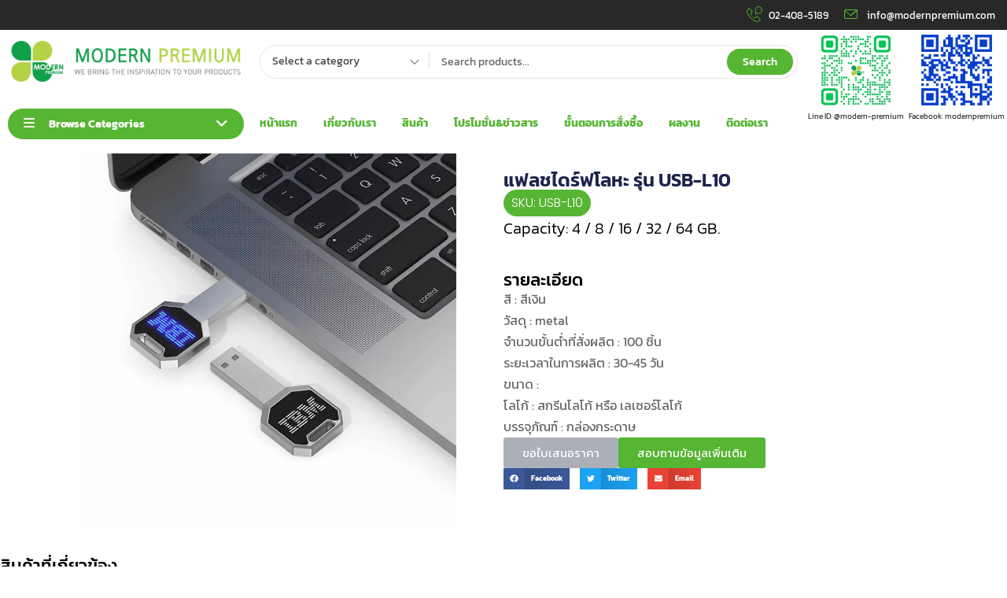

--- FILE ---
content_type: text/html; charset=UTF-8
request_url: https://modernpremium.com/product/%E0%B9%81%E0%B8%9F%E0%B8%A5%E0%B8%8A%E0%B9%84%E0%B8%94%E0%B8%A3%E0%B9%8C%E0%B8%9F%E0%B9%82%E0%B8%A5%E0%B8%AB%E0%B8%B0-%E0%B8%A3%E0%B8%B8%E0%B9%88%E0%B8%99-usb-l10/
body_size: 35786
content:
<!DOCTYPE html>
<html lang="en-US" class="no-js">
<head>
	<meta charset="UTF-8">
	<meta name="viewport" content="width=device-width">
	<link rel="profile" href="//gmpg.org/xfn/11" />

	<meta name='robots' content='index, follow, max-image-preview:large, max-snippet:-1, max-video-preview:-1' />

	<!-- This site is optimized with the Yoast SEO Premium plugin v26.2 (Yoast SEO v26.7) - https://yoast.com/wordpress/plugins/seo/ -->
	<title>แฟลชไดร์ฟโลหะ รุ่น USB-L10 - modernpremium</title>
	<link rel="canonical" href="https://modernpremium.com/product/แฟลชไดร์ฟโลหะ-รุ่น-usb-l10/" />
	<meta property="og:locale" content="en_US" />
	<meta property="og:type" content="article" />
	<meta property="og:title" content="แฟลชไดร์ฟโลหะ รุ่น USB-L10" />
	<meta property="og:description" content="Capacity: 4 / 8 / 16 / 32 / 64 GB." />
	<meta property="og:url" content="https://modernpremium.com/product/แฟลชไดร์ฟโลหะ-รุ่น-usb-l10/" />
	<meta property="og:site_name" content="modernpremium" />
	<meta property="article:publisher" content="https://www.facebook.com/modernpremium/" />
	<meta property="article:modified_time" content="2024-04-21T06:27:52+00:00" />
	<meta property="og:image" content="https://modernpremium.com/wp-content/uploads/2021/05/USB-L10.webp" />
	<meta property="og:image:width" content="800" />
	<meta property="og:image:height" content="800" />
	<meta property="og:image:type" content="image/webp" />
	<meta name="twitter:card" content="summary_large_image" />
	<script type="application/ld+json" class="yoast-schema-graph">{"@context":"https://schema.org","@graph":[{"@type":"WebPage","@id":"https://modernpremium.com/product/%e0%b9%81%e0%b8%9f%e0%b8%a5%e0%b8%8a%e0%b9%84%e0%b8%94%e0%b8%a3%e0%b9%8c%e0%b8%9f%e0%b9%82%e0%b8%a5%e0%b8%ab%e0%b8%b0-%e0%b8%a3%e0%b8%b8%e0%b9%88%e0%b8%99-usb-l10/","url":"https://modernpremium.com/product/%e0%b9%81%e0%b8%9f%e0%b8%a5%e0%b8%8a%e0%b9%84%e0%b8%94%e0%b8%a3%e0%b9%8c%e0%b8%9f%e0%b9%82%e0%b8%a5%e0%b8%ab%e0%b8%b0-%e0%b8%a3%e0%b8%b8%e0%b9%88%e0%b8%99-usb-l10/","name":"แฟลชไดร์ฟโลหะ รุ่น USB-L10 - modernpremium","isPartOf":{"@id":"https://modernpremium.com/#website"},"primaryImageOfPage":{"@id":"https://modernpremium.com/product/%e0%b9%81%e0%b8%9f%e0%b8%a5%e0%b8%8a%e0%b9%84%e0%b8%94%e0%b8%a3%e0%b9%8c%e0%b8%9f%e0%b9%82%e0%b8%a5%e0%b8%ab%e0%b8%b0-%e0%b8%a3%e0%b8%b8%e0%b9%88%e0%b8%99-usb-l10/#primaryimage"},"image":{"@id":"https://modernpremium.com/product/%e0%b9%81%e0%b8%9f%e0%b8%a5%e0%b8%8a%e0%b9%84%e0%b8%94%e0%b8%a3%e0%b9%8c%e0%b8%9f%e0%b9%82%e0%b8%a5%e0%b8%ab%e0%b8%b0-%e0%b8%a3%e0%b8%b8%e0%b9%88%e0%b8%99-usb-l10/#primaryimage"},"thumbnailUrl":"https://modernpremium.com/wp-content/uploads/2021/05/USB-L10.webp","datePublished":"2021-05-26T16:10:55+00:00","dateModified":"2024-04-21T06:27:52+00:00","breadcrumb":{"@id":"https://modernpremium.com/product/%e0%b9%81%e0%b8%9f%e0%b8%a5%e0%b8%8a%e0%b9%84%e0%b8%94%e0%b8%a3%e0%b9%8c%e0%b8%9f%e0%b9%82%e0%b8%a5%e0%b8%ab%e0%b8%b0-%e0%b8%a3%e0%b8%b8%e0%b9%88%e0%b8%99-usb-l10/#breadcrumb"},"inLanguage":"en-US","potentialAction":[{"@type":"ReadAction","target":["https://modernpremium.com/product/%e0%b9%81%e0%b8%9f%e0%b8%a5%e0%b8%8a%e0%b9%84%e0%b8%94%e0%b8%a3%e0%b9%8c%e0%b8%9f%e0%b9%82%e0%b8%a5%e0%b8%ab%e0%b8%b0-%e0%b8%a3%e0%b8%b8%e0%b9%88%e0%b8%99-usb-l10/"]}]},{"@type":"ImageObject","inLanguage":"en-US","@id":"https://modernpremium.com/product/%e0%b9%81%e0%b8%9f%e0%b8%a5%e0%b8%8a%e0%b9%84%e0%b8%94%e0%b8%a3%e0%b9%8c%e0%b8%9f%e0%b9%82%e0%b8%a5%e0%b8%ab%e0%b8%b0-%e0%b8%a3%e0%b8%b8%e0%b9%88%e0%b8%99-usb-l10/#primaryimage","url":"https://modernpremium.com/wp-content/uploads/2021/05/USB-L10.webp","contentUrl":"https://modernpremium.com/wp-content/uploads/2021/05/USB-L10.webp","width":800,"height":800},{"@type":"BreadcrumbList","@id":"https://modernpremium.com/product/%e0%b9%81%e0%b8%9f%e0%b8%a5%e0%b8%8a%e0%b9%84%e0%b8%94%e0%b8%a3%e0%b9%8c%e0%b8%9f%e0%b9%82%e0%b8%a5%e0%b8%ab%e0%b8%b0-%e0%b8%a3%e0%b8%b8%e0%b9%88%e0%b8%99-usb-l10/#breadcrumb","itemListElement":[{"@type":"ListItem","position":1,"name":"Home","item":"https://modernpremium.com/"},{"@type":"ListItem","position":2,"name":"ALL PRODUCTS","item":"https://modernpremium.com/shop/"},{"@type":"ListItem","position":3,"name":"แฟลชไดร์ฟโลหะ รุ่น USB-L10"}]},{"@type":"WebSite","@id":"https://modernpremium.com/#website","url":"https://modernpremium.com/","name":"www.modernpremium.com","description":"modernpremium","publisher":{"@id":"https://modernpremium.com/#organization"},"potentialAction":[{"@type":"SearchAction","target":{"@type":"EntryPoint","urlTemplate":"https://modernpremium.com/?s={search_term_string}"},"query-input":{"@type":"PropertyValueSpecification","valueRequired":true,"valueName":"search_term_string"}}],"inLanguage":"en-US"},{"@type":"Organization","@id":"https://modernpremium.com/#organization","name":"modernpremium","url":"https://modernpremium.com/","logo":{"@type":"ImageObject","inLanguage":"en-US","@id":"https://modernpremium.com/#/schema/logo/image/","url":"https://modernpremium.com/wp-content/uploads/2024/05/LOGO-modern-premium.jpg","contentUrl":"https://modernpremium.com/wp-content/uploads/2024/05/LOGO-modern-premium.jpg","width":1575,"height":1241,"caption":"modernpremium"},"image":{"@id":"https://modernpremium.com/#/schema/logo/image/"},"sameAs":["https://www.facebook.com/modernpremium/"]}]}</script>
	<!-- / Yoast SEO Premium plugin. -->


<link rel='dns-prefetch' href='//fonts.googleapis.com' />
<link rel='preconnect' href='https://fonts.gstatic.com' crossorigin />
<link rel="alternate" type="application/rss+xml" title="modernpremium &raquo; Feed" href="https://modernpremium.com/feed/" />
<link rel="alternate" type="application/rss+xml" title="modernpremium &raquo; Comments Feed" href="https://modernpremium.com/comments/feed/" />
<link rel="alternate" title="oEmbed (JSON)" type="application/json+oembed" href="https://modernpremium.com/wp-json/oembed/1.0/embed?url=https%3A%2F%2Fmodernpremium.com%2Fproduct%2F%25e0%25b9%2581%25e0%25b8%259f%25e0%25b8%25a5%25e0%25b8%258a%25e0%25b9%2584%25e0%25b8%2594%25e0%25b8%25a3%25e0%25b9%258c%25e0%25b8%259f%25e0%25b9%2582%25e0%25b8%25a5%25e0%25b8%25ab%25e0%25b8%25b0-%25e0%25b8%25a3%25e0%25b8%25b8%25e0%25b9%2588%25e0%25b8%2599-usb-l10%2F" />
<link rel="alternate" title="oEmbed (XML)" type="text/xml+oembed" href="https://modernpremium.com/wp-json/oembed/1.0/embed?url=https%3A%2F%2Fmodernpremium.com%2Fproduct%2F%25e0%25b9%2581%25e0%25b8%259f%25e0%25b8%25a5%25e0%25b8%258a%25e0%25b9%2584%25e0%25b8%2594%25e0%25b8%25a3%25e0%25b9%258c%25e0%25b8%259f%25e0%25b9%2582%25e0%25b8%25a5%25e0%25b8%25ab%25e0%25b8%25b0-%25e0%25b8%25a3%25e0%25b8%25b8%25e0%25b9%2588%25e0%25b8%2599-usb-l10%2F&#038;format=xml" />
<style id='wp-img-auto-sizes-contain-inline-css' type='text/css'>
img:is([sizes=auto i],[sizes^="auto," i]){contain-intrinsic-size:3000px 1500px}
/*# sourceURL=wp-img-auto-sizes-contain-inline-css */
</style>
<link rel='stylesheet' id='jet-engine-wc-meta-boxes-css' href='https://modernpremium.com/wp-content/plugins/jet-engine/includes/compatibility/packages/woocommerce/inc/assets/css/admin/meta-boxes.css?ver=3.7.6' type='text/css' media='all' />
<style id='wp-emoji-styles-inline-css' type='text/css'>

	img.wp-smiley, img.emoji {
		display: inline !important;
		border: none !important;
		box-shadow: none !important;
		height: 1em !important;
		width: 1em !important;
		margin: 0 0.07em !important;
		vertical-align: -0.1em !important;
		background: none !important;
		padding: 0 !important;
	}
/*# sourceURL=wp-emoji-styles-inline-css */
</style>
<link rel='stylesheet' id='wp-block-library-css' href='https://modernpremium.com/wp-includes/css/dist/block-library/style.min.css?ver=6.9' type='text/css' media='all' />
<style id='wp-block-library-theme-inline-css' type='text/css'>
.wp-block-audio :where(figcaption){color:#555;font-size:13px;text-align:center}.is-dark-theme .wp-block-audio :where(figcaption){color:#ffffffa6}.wp-block-audio{margin:0 0 1em}.wp-block-code{border:1px solid #ccc;border-radius:4px;font-family:Menlo,Consolas,monaco,monospace;padding:.8em 1em}.wp-block-embed :where(figcaption){color:#555;font-size:13px;text-align:center}.is-dark-theme .wp-block-embed :where(figcaption){color:#ffffffa6}.wp-block-embed{margin:0 0 1em}.blocks-gallery-caption{color:#555;font-size:13px;text-align:center}.is-dark-theme .blocks-gallery-caption{color:#ffffffa6}:root :where(.wp-block-image figcaption){color:#555;font-size:13px;text-align:center}.is-dark-theme :root :where(.wp-block-image figcaption){color:#ffffffa6}.wp-block-image{margin:0 0 1em}.wp-block-pullquote{border-bottom:4px solid;border-top:4px solid;color:currentColor;margin-bottom:1.75em}.wp-block-pullquote :where(cite),.wp-block-pullquote :where(footer),.wp-block-pullquote__citation{color:currentColor;font-size:.8125em;font-style:normal;text-transform:uppercase}.wp-block-quote{border-left:.25em solid;margin:0 0 1.75em;padding-left:1em}.wp-block-quote cite,.wp-block-quote footer{color:currentColor;font-size:.8125em;font-style:normal;position:relative}.wp-block-quote:where(.has-text-align-right){border-left:none;border-right:.25em solid;padding-left:0;padding-right:1em}.wp-block-quote:where(.has-text-align-center){border:none;padding-left:0}.wp-block-quote.is-large,.wp-block-quote.is-style-large,.wp-block-quote:where(.is-style-plain){border:none}.wp-block-search .wp-block-search__label{font-weight:700}.wp-block-search__button{border:1px solid #ccc;padding:.375em .625em}:where(.wp-block-group.has-background){padding:1.25em 2.375em}.wp-block-separator.has-css-opacity{opacity:.4}.wp-block-separator{border:none;border-bottom:2px solid;margin-left:auto;margin-right:auto}.wp-block-separator.has-alpha-channel-opacity{opacity:1}.wp-block-separator:not(.is-style-wide):not(.is-style-dots){width:100px}.wp-block-separator.has-background:not(.is-style-dots){border-bottom:none;height:1px}.wp-block-separator.has-background:not(.is-style-wide):not(.is-style-dots){height:2px}.wp-block-table{margin:0 0 1em}.wp-block-table td,.wp-block-table th{word-break:normal}.wp-block-table :where(figcaption){color:#555;font-size:13px;text-align:center}.is-dark-theme .wp-block-table :where(figcaption){color:#ffffffa6}.wp-block-video :where(figcaption){color:#555;font-size:13px;text-align:center}.is-dark-theme .wp-block-video :where(figcaption){color:#ffffffa6}.wp-block-video{margin:0 0 1em}:root :where(.wp-block-template-part.has-background){margin-bottom:0;margin-top:0;padding:1.25em 2.375em}
/*# sourceURL=/wp-includes/css/dist/block-library/theme.min.css */
</style>
<style id='classic-theme-styles-inline-css' type='text/css'>
/*! This file is auto-generated */
.wp-block-button__link{color:#fff;background-color:#32373c;border-radius:9999px;box-shadow:none;text-decoration:none;padding:calc(.667em + 2px) calc(1.333em + 2px);font-size:1.125em}.wp-block-file__button{background:#32373c;color:#fff;text-decoration:none}
/*# sourceURL=/wp-includes/css/classic-themes.min.css */
</style>
<link rel='stylesheet' id='jet-engine-frontend-css' href='https://modernpremium.com/wp-content/plugins/jet-engine/assets/css/frontend.css?ver=3.7.6' type='text/css' media='all' />
<style id='global-styles-inline-css' type='text/css'>
:root{--wp--preset--aspect-ratio--square: 1;--wp--preset--aspect-ratio--4-3: 4/3;--wp--preset--aspect-ratio--3-4: 3/4;--wp--preset--aspect-ratio--3-2: 3/2;--wp--preset--aspect-ratio--2-3: 2/3;--wp--preset--aspect-ratio--16-9: 16/9;--wp--preset--aspect-ratio--9-16: 9/16;--wp--preset--color--black: #000000;--wp--preset--color--cyan-bluish-gray: #abb8c3;--wp--preset--color--white: #ffffff;--wp--preset--color--pale-pink: #f78da7;--wp--preset--color--vivid-red: #cf2e2e;--wp--preset--color--luminous-vivid-orange: #ff6900;--wp--preset--color--luminous-vivid-amber: #fcb900;--wp--preset--color--light-green-cyan: #7bdcb5;--wp--preset--color--vivid-green-cyan: #00d084;--wp--preset--color--pale-cyan-blue: #8ed1fc;--wp--preset--color--vivid-cyan-blue: #0693e3;--wp--preset--color--vivid-purple: #9b51e0;--wp--preset--gradient--vivid-cyan-blue-to-vivid-purple: linear-gradient(135deg,rgb(6,147,227) 0%,rgb(155,81,224) 100%);--wp--preset--gradient--light-green-cyan-to-vivid-green-cyan: linear-gradient(135deg,rgb(122,220,180) 0%,rgb(0,208,130) 100%);--wp--preset--gradient--luminous-vivid-amber-to-luminous-vivid-orange: linear-gradient(135deg,rgb(252,185,0) 0%,rgb(255,105,0) 100%);--wp--preset--gradient--luminous-vivid-orange-to-vivid-red: linear-gradient(135deg,rgb(255,105,0) 0%,rgb(207,46,46) 100%);--wp--preset--gradient--very-light-gray-to-cyan-bluish-gray: linear-gradient(135deg,rgb(238,238,238) 0%,rgb(169,184,195) 100%);--wp--preset--gradient--cool-to-warm-spectrum: linear-gradient(135deg,rgb(74,234,220) 0%,rgb(151,120,209) 20%,rgb(207,42,186) 40%,rgb(238,44,130) 60%,rgb(251,105,98) 80%,rgb(254,248,76) 100%);--wp--preset--gradient--blush-light-purple: linear-gradient(135deg,rgb(255,206,236) 0%,rgb(152,150,240) 100%);--wp--preset--gradient--blush-bordeaux: linear-gradient(135deg,rgb(254,205,165) 0%,rgb(254,45,45) 50%,rgb(107,0,62) 100%);--wp--preset--gradient--luminous-dusk: linear-gradient(135deg,rgb(255,203,112) 0%,rgb(199,81,192) 50%,rgb(65,88,208) 100%);--wp--preset--gradient--pale-ocean: linear-gradient(135deg,rgb(255,245,203) 0%,rgb(182,227,212) 50%,rgb(51,167,181) 100%);--wp--preset--gradient--electric-grass: linear-gradient(135deg,rgb(202,248,128) 0%,rgb(113,206,126) 100%);--wp--preset--gradient--midnight: linear-gradient(135deg,rgb(2,3,129) 0%,rgb(40,116,252) 100%);--wp--preset--font-size--small: 13px;--wp--preset--font-size--medium: 20px;--wp--preset--font-size--large: 36px;--wp--preset--font-size--x-large: 42px;--wp--preset--spacing--20: 0.44rem;--wp--preset--spacing--30: 0.67rem;--wp--preset--spacing--40: 1rem;--wp--preset--spacing--50: 1.5rem;--wp--preset--spacing--60: 2.25rem;--wp--preset--spacing--70: 3.38rem;--wp--preset--spacing--80: 5.06rem;--wp--preset--shadow--natural: 6px 6px 9px rgba(0, 0, 0, 0.2);--wp--preset--shadow--deep: 12px 12px 50px rgba(0, 0, 0, 0.4);--wp--preset--shadow--sharp: 6px 6px 0px rgba(0, 0, 0, 0.2);--wp--preset--shadow--outlined: 6px 6px 0px -3px rgb(255, 255, 255), 6px 6px rgb(0, 0, 0);--wp--preset--shadow--crisp: 6px 6px 0px rgb(0, 0, 0);}:where(.is-layout-flex){gap: 0.5em;}:where(.is-layout-grid){gap: 0.5em;}body .is-layout-flex{display: flex;}.is-layout-flex{flex-wrap: wrap;align-items: center;}.is-layout-flex > :is(*, div){margin: 0;}body .is-layout-grid{display: grid;}.is-layout-grid > :is(*, div){margin: 0;}:where(.wp-block-columns.is-layout-flex){gap: 2em;}:where(.wp-block-columns.is-layout-grid){gap: 2em;}:where(.wp-block-post-template.is-layout-flex){gap: 1.25em;}:where(.wp-block-post-template.is-layout-grid){gap: 1.25em;}.has-black-color{color: var(--wp--preset--color--black) !important;}.has-cyan-bluish-gray-color{color: var(--wp--preset--color--cyan-bluish-gray) !important;}.has-white-color{color: var(--wp--preset--color--white) !important;}.has-pale-pink-color{color: var(--wp--preset--color--pale-pink) !important;}.has-vivid-red-color{color: var(--wp--preset--color--vivid-red) !important;}.has-luminous-vivid-orange-color{color: var(--wp--preset--color--luminous-vivid-orange) !important;}.has-luminous-vivid-amber-color{color: var(--wp--preset--color--luminous-vivid-amber) !important;}.has-light-green-cyan-color{color: var(--wp--preset--color--light-green-cyan) !important;}.has-vivid-green-cyan-color{color: var(--wp--preset--color--vivid-green-cyan) !important;}.has-pale-cyan-blue-color{color: var(--wp--preset--color--pale-cyan-blue) !important;}.has-vivid-cyan-blue-color{color: var(--wp--preset--color--vivid-cyan-blue) !important;}.has-vivid-purple-color{color: var(--wp--preset--color--vivid-purple) !important;}.has-black-background-color{background-color: var(--wp--preset--color--black) !important;}.has-cyan-bluish-gray-background-color{background-color: var(--wp--preset--color--cyan-bluish-gray) !important;}.has-white-background-color{background-color: var(--wp--preset--color--white) !important;}.has-pale-pink-background-color{background-color: var(--wp--preset--color--pale-pink) !important;}.has-vivid-red-background-color{background-color: var(--wp--preset--color--vivid-red) !important;}.has-luminous-vivid-orange-background-color{background-color: var(--wp--preset--color--luminous-vivid-orange) !important;}.has-luminous-vivid-amber-background-color{background-color: var(--wp--preset--color--luminous-vivid-amber) !important;}.has-light-green-cyan-background-color{background-color: var(--wp--preset--color--light-green-cyan) !important;}.has-vivid-green-cyan-background-color{background-color: var(--wp--preset--color--vivid-green-cyan) !important;}.has-pale-cyan-blue-background-color{background-color: var(--wp--preset--color--pale-cyan-blue) !important;}.has-vivid-cyan-blue-background-color{background-color: var(--wp--preset--color--vivid-cyan-blue) !important;}.has-vivid-purple-background-color{background-color: var(--wp--preset--color--vivid-purple) !important;}.has-black-border-color{border-color: var(--wp--preset--color--black) !important;}.has-cyan-bluish-gray-border-color{border-color: var(--wp--preset--color--cyan-bluish-gray) !important;}.has-white-border-color{border-color: var(--wp--preset--color--white) !important;}.has-pale-pink-border-color{border-color: var(--wp--preset--color--pale-pink) !important;}.has-vivid-red-border-color{border-color: var(--wp--preset--color--vivid-red) !important;}.has-luminous-vivid-orange-border-color{border-color: var(--wp--preset--color--luminous-vivid-orange) !important;}.has-luminous-vivid-amber-border-color{border-color: var(--wp--preset--color--luminous-vivid-amber) !important;}.has-light-green-cyan-border-color{border-color: var(--wp--preset--color--light-green-cyan) !important;}.has-vivid-green-cyan-border-color{border-color: var(--wp--preset--color--vivid-green-cyan) !important;}.has-pale-cyan-blue-border-color{border-color: var(--wp--preset--color--pale-cyan-blue) !important;}.has-vivid-cyan-blue-border-color{border-color: var(--wp--preset--color--vivid-cyan-blue) !important;}.has-vivid-purple-border-color{border-color: var(--wp--preset--color--vivid-purple) !important;}.has-vivid-cyan-blue-to-vivid-purple-gradient-background{background: var(--wp--preset--gradient--vivid-cyan-blue-to-vivid-purple) !important;}.has-light-green-cyan-to-vivid-green-cyan-gradient-background{background: var(--wp--preset--gradient--light-green-cyan-to-vivid-green-cyan) !important;}.has-luminous-vivid-amber-to-luminous-vivid-orange-gradient-background{background: var(--wp--preset--gradient--luminous-vivid-amber-to-luminous-vivid-orange) !important;}.has-luminous-vivid-orange-to-vivid-red-gradient-background{background: var(--wp--preset--gradient--luminous-vivid-orange-to-vivid-red) !important;}.has-very-light-gray-to-cyan-bluish-gray-gradient-background{background: var(--wp--preset--gradient--very-light-gray-to-cyan-bluish-gray) !important;}.has-cool-to-warm-spectrum-gradient-background{background: var(--wp--preset--gradient--cool-to-warm-spectrum) !important;}.has-blush-light-purple-gradient-background{background: var(--wp--preset--gradient--blush-light-purple) !important;}.has-blush-bordeaux-gradient-background{background: var(--wp--preset--gradient--blush-bordeaux) !important;}.has-luminous-dusk-gradient-background{background: var(--wp--preset--gradient--luminous-dusk) !important;}.has-pale-ocean-gradient-background{background: var(--wp--preset--gradient--pale-ocean) !important;}.has-electric-grass-gradient-background{background: var(--wp--preset--gradient--electric-grass) !important;}.has-midnight-gradient-background{background: var(--wp--preset--gradient--midnight) !important;}.has-small-font-size{font-size: var(--wp--preset--font-size--small) !important;}.has-medium-font-size{font-size: var(--wp--preset--font-size--medium) !important;}.has-large-font-size{font-size: var(--wp--preset--font-size--large) !important;}.has-x-large-font-size{font-size: var(--wp--preset--font-size--x-large) !important;}
:where(.wp-block-post-template.is-layout-flex){gap: 1.25em;}:where(.wp-block-post-template.is-layout-grid){gap: 1.25em;}
:where(.wp-block-term-template.is-layout-flex){gap: 1.25em;}:where(.wp-block-term-template.is-layout-grid){gap: 1.25em;}
:where(.wp-block-columns.is-layout-flex){gap: 2em;}:where(.wp-block-columns.is-layout-grid){gap: 2em;}
:root :where(.wp-block-pullquote){font-size: 1.5em;line-height: 1.6;}
/*# sourceURL=global-styles-inline-css */
</style>
<link rel='stylesheet' id='photoswipe-css' href='https://modernpremium.com/wp-content/plugins/woocommerce/assets/css/photoswipe/photoswipe.min.css?ver=10.4.3' type='text/css' media='all' />
<link rel='stylesheet' id='photoswipe-default-skin-css' href='https://modernpremium.com/wp-content/plugins/woocommerce/assets/css/photoswipe/default-skin/default-skin.min.css?ver=10.4.3' type='text/css' media='all' />
<link rel='stylesheet' id='woocommerce-layout-css' href='https://modernpremium.com/wp-content/plugins/woocommerce/assets/css/woocommerce-layout.css?ver=10.4.3' type='text/css' media='all' />
<link rel='stylesheet' id='woocommerce-general-css' href='https://modernpremium.com/wp-content/plugins/woocommerce/assets/css/woocommerce.css?ver=10.4.3' type='text/css' media='all' />
<style id='woocommerce-inline-inline-css' type='text/css'>
.woocommerce form .form-row .required { visibility: visible; }
/*# sourceURL=woocommerce-inline-inline-css */
</style>
<link rel='stylesheet' id='mediaelement-css' href='https://modernpremium.com/wp-includes/js/mediaelement/mediaelementplayer-legacy.min.css?ver=4.2.17' type='text/css' media='all' />
<link rel='stylesheet' id='jet-gallery-frontend-css' href='https://modernpremium.com/wp-content/plugins/jet-woo-product-gallery/assets/css/frontend.css?ver=2.1.22' type='text/css' media='all' />
<link rel='stylesheet' id='jet-gallery-widget-gallery-anchor-nav-css' href='https://modernpremium.com/wp-content/plugins/jet-woo-product-gallery/assets/css/widgets/gallery-anchor-nav.css?ver=2.1.22' type='text/css' media='all' />
<link rel='stylesheet' id='jet-gallery-widget-gallery-grid-css' href='https://modernpremium.com/wp-content/plugins/jet-woo-product-gallery/assets/css/widgets/gallery-grid.css?ver=2.1.22' type='text/css' media='all' />
<link rel='stylesheet' id='jet-gallery-widget-gallery-modern-css' href='https://modernpremium.com/wp-content/plugins/jet-woo-product-gallery/assets/css/widgets/gallery-modern.css?ver=2.1.22' type='text/css' media='all' />
<link rel='stylesheet' id='jet-gallery-widget-gallery-slider-css' href='https://modernpremium.com/wp-content/plugins/jet-woo-product-gallery/assets/css/widgets/gallery-slider.css?ver=2.1.22' type='text/css' media='all' />
<link rel='stylesheet' id='elementor-frontend-css' href='https://modernpremium.com/wp-content/plugins/elementor/assets/css/frontend.min.css?ver=3.34.1' type='text/css' media='all' />
<link rel='stylesheet' id='widget-heading-css' href='https://modernpremium.com/wp-content/plugins/elementor/assets/css/widget-heading.min.css?ver=3.34.1' type='text/css' media='all' />
<link rel='stylesheet' id='swiper-css' href='https://modernpremium.com/wp-content/plugins/elementor/assets/lib/swiper/v8/css/swiper.min.css?ver=8.4.5' type='text/css' media='all' />
<link rel='stylesheet' id='e-swiper-css' href='https://modernpremium.com/wp-content/plugins/elementor/assets/css/conditionals/e-swiper.min.css?ver=3.34.1' type='text/css' media='all' />
<link rel='stylesheet' id='e-animation-shrink-css' href='https://modernpremium.com/wp-content/plugins/elementor/assets/lib/animations/styles/e-animation-shrink.min.css?ver=3.34.1' type='text/css' media='all' />
<link rel='stylesheet' id='widget-share-buttons-css' href='https://modernpremium.com/wp-content/plugins/elementor-pro/assets/css/widget-share-buttons.min.css?ver=3.34.0' type='text/css' media='all' />
<link rel='stylesheet' id='e-apple-webkit-css' href='https://modernpremium.com/wp-content/plugins/elementor/assets/css/conditionals/apple-webkit.min.css?ver=3.34.1' type='text/css' media='all' />
<link rel='stylesheet' id='widget-woocommerce-products-css' href='https://modernpremium.com/wp-content/plugins/elementor-pro/assets/css/widget-woocommerce-products.min.css?ver=3.34.0' type='text/css' media='all' />
<link rel='stylesheet' id='elementor-post-348-css' href='https://modernpremium.com/wp-content/uploads/elementor/css/post-348.css?ver=1768665200' type='text/css' media='all' />
<link rel='stylesheet' id='elementor-post-24056-css' href='https://modernpremium.com/wp-content/uploads/elementor/css/post-24056.css?ver=1768665469' type='text/css' media='all' />
<link rel='stylesheet' id='elecgreen-wc-quantity-increment-css' href='https://modernpremium.com/wp-content/themes/orange/css/wc-quantity-increment.css?ver=6.9' type='text/css' media='all' />
<link rel='stylesheet' id='elecgreen-woocommerce-css' href='https://modernpremium.com/wp-content/themes/orange/sass/woocommerce.css?ver=1.2.5' type='text/css' media='all' />
<link rel='stylesheet' id='elecgreen-theme-fonts-css' href='https://fonts.googleapis.com/css?family=Be%20Vietnam%20Pro:100,100i,300,300i,400,400i,500,600,700,800,900&#038;subset=latin%2Clatin-ext' type='text/css' media='all' />
<link rel='stylesheet' id='all-awesome-css' href='https://modernpremium.com/wp-content/themes/orange/css/all-awesome.css?ver=6.6.0' type='text/css' media='all' />
<link rel='stylesheet' id='font-icomoon-css' href='https://modernpremium.com/wp-content/themes/orange/css/font-icomoon.css?ver=1.2.5' type='text/css' media='all' />
<link rel='stylesheet' id='font-themify-css' href='https://modernpremium.com/wp-content/themes/orange/css/themify-icons.css?ver=1.2.5' type='text/css' media='all' />
<link rel='stylesheet' id='font-eleganticon-css' href='https://modernpremium.com/wp-content/themes/orange/css/eleganticon-style.css?ver=1.2.5' type='text/css' media='all' />
<link rel='stylesheet' id='animate-css' href='https://modernpremium.com/wp-content/themes/orange/css/animate.css?ver=3.6.0' type='text/css' media='all' />
<link rel='stylesheet' id='bootstrap-css' href='https://modernpremium.com/wp-content/themes/orange/sass/bootstrap.css?ver=3.2.0' type='text/css' media='all' />
<link rel='stylesheet' id='slick-css' href='https://modernpremium.com/wp-content/themes/orange/css/slick.css?ver=1.8.0' type='text/css' media='all' />
<link rel='stylesheet' id='magnific-popup-css' href='https://modernpremium.com/wp-content/themes/orange/css/magnific-popup.css?ver=1.2.5' type='text/css' media='all' />
<link rel='stylesheet' id='perfect-scrollbar-css' href='https://modernpremium.com/wp-content/themes/orange/css/perfect-scrollbar.css?ver=0.6.12' type='text/css' media='all' />
<link rel='stylesheet' id='sliding-menu-css' href='https://modernpremium.com/wp-content/themes/orange/css/sliding-menu.min.css?ver=0.3.0' type='text/css' media='all' />
<link rel='stylesheet' id='elecgreen-woocommerce-smallscreen-css' href='https://modernpremium.com/wp-content/themes/orange/css/woocommerce-smallscreen.css?ver=6.9' type='text/css' media='all' />
<link rel='stylesheet' id='elecgreen-template-css' href='https://modernpremium.com/wp-content/themes/orange/sass/template.css?ver=1.0' type='text/css' media='all' />
<style id='elecgreen-template-inline-css' type='text/css'>
/* Main Font */body,.widget .widget-title p.sub-text, .widget .widget-title p, .widget .widgettitle p.sub-text, .widget .widgettitle p, .widget .widget-heading p.sub-text, .widget .widget-heading p, .megamenu > li > a, .product-block.grid .product-cat,span.price{font-family: Kanit !important;}/* Heading Font */h1, h2, h3, h4, h5, h6, .h1, .h2, .h3, .h4, .h5, .h6,.megamenu > li > a, .widget-title,.widgettitle,.btn, #add_payment_method .wc-proceed-to-checkout a.checkout-button, .woocommerce-cart .wc-proceed-to-checkout a.checkout-button, .woocommerce-checkout .wc-proceed-to-checkout a.checkout-button, .woocommerce .widget_price_filter .price_slider_amount .button, .wfg-button, .woocommerce .woocommerce-error .button, .woocommerce .woocommerce-message .button, .woocommerce .checkout_coupon .button, .woocommerce table.shop_table input.button:disabled, .woocommerce table.shop_table input.button, .woocommerce .details-product .information .stock.out-of-stock, .woocommerce div.product form.cart .button, .woocommerce div.product form.cart .added_to_cart, .woocommerce .return-to-shop .button, .woocommerce .track_order .button, .woocommerce #respond input#submit, .woocommerce .wishlist_table .product-add-to-cart a, .viewmore-products-btn,.product-block.grid .add-cart a.button, .product-block.grid .add-cart a.added_to_cart,.woocommerce div.product form.cart .button, .woocommerce div.product form.cart .added_to_cart,.details-product .delivery-shipping-info .item-btn,.add-to-cart-bottom-wrapper .cart .added_to_cart, .add-to-cart-bottom-wrapper .cart button.single_add_to_cart_button,.tabs-v1 .nav-tabs > li > a,.tabs-v3 .head-tab ,.post-layout .list-categories a{font-family: Kanit !important;}
/*# sourceURL=elecgreen-template-inline-css */
</style>
<link rel='stylesheet' id='elecgreen-style-css' href='https://modernpremium.com/wp-content/themes/orange/style.css?ver=1.0' type='text/css' media='all' />
<link rel='stylesheet' id='um_modal-css' href='https://modernpremium.com/wp-content/plugins/ultimate-member/assets/css/um-modal.min.css?ver=2.10.1' type='text/css' media='all' />
<link rel='stylesheet' id='um_ui-css' href='https://modernpremium.com/wp-content/plugins/ultimate-member/assets/libs/jquery-ui/jquery-ui.min.css?ver=1.13.2' type='text/css' media='all' />
<link rel='stylesheet' id='um_tipsy-css' href='https://modernpremium.com/wp-content/plugins/ultimate-member/assets/libs/tipsy/tipsy.min.css?ver=1.0.0a' type='text/css' media='all' />
<link rel='stylesheet' id='um_raty-css' href='https://modernpremium.com/wp-content/plugins/ultimate-member/assets/libs/raty/um-raty.min.css?ver=2.6.0' type='text/css' media='all' />
<link rel='stylesheet' id='select2-css' href='https://modernpremium.com/wp-content/plugins/ultimate-member/assets/libs/select2/select2.min.css?ver=4.0.13' type='text/css' media='all' />
<link rel='stylesheet' id='um_fileupload-css' href='https://modernpremium.com/wp-content/plugins/ultimate-member/assets/css/um-fileupload.min.css?ver=2.10.1' type='text/css' media='all' />
<link rel='stylesheet' id='um_confirm-css' href='https://modernpremium.com/wp-content/plugins/ultimate-member/assets/libs/um-confirm/um-confirm.min.css?ver=1.0' type='text/css' media='all' />
<link rel='stylesheet' id='um_datetime-css' href='https://modernpremium.com/wp-content/plugins/ultimate-member/assets/libs/pickadate/default.min.css?ver=3.6.2' type='text/css' media='all' />
<link rel='stylesheet' id='um_datetime_date-css' href='https://modernpremium.com/wp-content/plugins/ultimate-member/assets/libs/pickadate/default.date.min.css?ver=3.6.2' type='text/css' media='all' />
<link rel='stylesheet' id='um_datetime_time-css' href='https://modernpremium.com/wp-content/plugins/ultimate-member/assets/libs/pickadate/default.time.min.css?ver=3.6.2' type='text/css' media='all' />
<link rel='stylesheet' id='um_fonticons_ii-css' href='https://modernpremium.com/wp-content/plugins/ultimate-member/assets/libs/legacy/fonticons/fonticons-ii.min.css?ver=2.10.1' type='text/css' media='all' />
<link rel='stylesheet' id='um_fonticons_fa-css' href='https://modernpremium.com/wp-content/plugins/ultimate-member/assets/libs/legacy/fonticons/fonticons-fa.min.css?ver=2.10.1' type='text/css' media='all' />
<link rel='stylesheet' id='um_fontawesome-css' href='https://modernpremium.com/wp-content/plugins/ultimate-member/assets/css/um-fontawesome.min.css?ver=6.5.2' type='text/css' media='all' />
<link rel='stylesheet' id='um_common-css' href='https://modernpremium.com/wp-content/plugins/ultimate-member/assets/css/common.min.css?ver=2.10.1' type='text/css' media='all' />
<link rel='stylesheet' id='um_responsive-css' href='https://modernpremium.com/wp-content/plugins/ultimate-member/assets/css/um-responsive.min.css?ver=2.10.1' type='text/css' media='all' />
<link rel='stylesheet' id='um_styles-css' href='https://modernpremium.com/wp-content/plugins/ultimate-member/assets/css/um-styles.min.css?ver=2.10.1' type='text/css' media='all' />
<link rel='stylesheet' id='um_crop-css' href='https://modernpremium.com/wp-content/plugins/ultimate-member/assets/libs/cropper/cropper.min.css?ver=1.6.1' type='text/css' media='all' />
<link rel='stylesheet' id='um_profile-css' href='https://modernpremium.com/wp-content/plugins/ultimate-member/assets/css/um-profile.min.css?ver=2.10.1' type='text/css' media='all' />
<link rel='stylesheet' id='um_account-css' href='https://modernpremium.com/wp-content/plugins/ultimate-member/assets/css/um-account.min.css?ver=2.10.1' type='text/css' media='all' />
<link rel='stylesheet' id='um_misc-css' href='https://modernpremium.com/wp-content/plugins/ultimate-member/assets/css/um-misc.min.css?ver=2.10.1' type='text/css' media='all' />
<link rel='stylesheet' id='um_default_css-css' href='https://modernpremium.com/wp-content/plugins/ultimate-member/assets/css/um-old-default.min.css?ver=2.10.1' type='text/css' media='all' />
<link rel='stylesheet' id='chld_thm_cfg_child-css' href='https://modernpremium.com/wp-content/themes/orange-child/style.css?ver=6.9' type='text/css' media='all' />
<link rel="preload" as="style" href="https://fonts.googleapis.com/css?family=Kanit:100,200,300,400,500,600,700,800,900,100italic,200italic,300italic,400italic,500italic,600italic,700italic,800italic,900italic&#038;subset=thai&#038;display=swap&#038;ver=1714460302" /><link rel="stylesheet" href="https://fonts.googleapis.com/css?family=Kanit:100,200,300,400,500,600,700,800,900,100italic,200italic,300italic,400italic,500italic,600italic,700italic,800italic,900italic&#038;subset=thai&#038;display=swap&#038;ver=1714460302" media="print" onload="this.media='all'"><noscript><link rel="stylesheet" href="https://fonts.googleapis.com/css?family=Kanit:100,200,300,400,500,600,700,800,900,100italic,200italic,300italic,400italic,500italic,600italic,700italic,800italic,900italic&#038;subset=thai&#038;display=swap&#038;ver=1714460302" /></noscript><link rel='stylesheet' id='elementor-gf-local-kanit-css' href='https://modernpremium.com/wp-content/uploads/elementor/google-fonts/css/kanit.css?ver=1742226820' type='text/css' media='all' />
<link rel='stylesheet' id='elementor-gf-local-poppins-css' href='https://modernpremium.com/wp-content/uploads/elementor/google-fonts/css/poppins.css?ver=1742227065' type='text/css' media='all' />
<script type="text/template" id="tmpl-variation-template">
	<div class="woocommerce-variation-description">{{{ data.variation.variation_description }}}</div>
	<div class="woocommerce-variation-price">{{{ data.variation.price_html }}}</div>
	<div class="woocommerce-variation-availability">{{{ data.variation.availability_html }}}</div>
</script>
<script type="text/template" id="tmpl-unavailable-variation-template">
	<p role="alert">Sorry, this product is unavailable. Please choose a different combination.</p>
</script>
<script type="text/javascript" src="https://modernpremium.com/wp-includes/js/jquery/jquery.min.js?ver=3.7.1" id="jquery-core-js"></script>
<script type="text/javascript" src="https://modernpremium.com/wp-includes/js/jquery/jquery-migrate.min.js?ver=3.4.1" id="jquery-migrate-js"></script>
<script type="text/javascript" src="https://modernpremium.com/wp-content/plugins/woocommerce/assets/js/jquery-blockui/jquery.blockUI.min.js?ver=2.7.0-wc.10.4.3" id="wc-jquery-blockui-js" defer="defer" data-wp-strategy="defer"></script>
<script type="text/javascript" id="wc-add-to-cart-js-extra">
/* <![CDATA[ */
var wc_add_to_cart_params = {"ajax_url":"/wp-admin/admin-ajax.php","wc_ajax_url":"/?wc-ajax=%%endpoint%%","i18n_view_cart":"View cart","cart_url":"https://modernpremium.com","is_cart":"","cart_redirect_after_add":"no"};
//# sourceURL=wc-add-to-cart-js-extra
/* ]]> */
</script>
<script type="text/javascript" src="https://modernpremium.com/wp-content/plugins/woocommerce/assets/js/frontend/add-to-cart.min.js?ver=10.4.3" id="wc-add-to-cart-js" defer="defer" data-wp-strategy="defer"></script>
<script type="text/javascript" src="https://modernpremium.com/wp-content/plugins/woocommerce/assets/js/zoom/jquery.zoom.min.js?ver=1.7.21-wc.10.4.3" id="wc-zoom-js" defer="defer" data-wp-strategy="defer"></script>
<script type="text/javascript" src="https://modernpremium.com/wp-content/plugins/woocommerce/assets/js/flexslider/jquery.flexslider.min.js?ver=2.7.2-wc.10.4.3" id="wc-flexslider-js" defer="defer" data-wp-strategy="defer"></script>
<script type="text/javascript" src="https://modernpremium.com/wp-content/plugins/woocommerce/assets/js/photoswipe/photoswipe.min.js?ver=4.1.1-wc.10.4.3" id="wc-photoswipe-js" defer="defer" data-wp-strategy="defer"></script>
<script type="text/javascript" src="https://modernpremium.com/wp-content/plugins/woocommerce/assets/js/photoswipe/photoswipe-ui-default.min.js?ver=4.1.1-wc.10.4.3" id="wc-photoswipe-ui-default-js" defer="defer" data-wp-strategy="defer"></script>
<script type="text/javascript" id="wc-single-product-js-extra">
/* <![CDATA[ */
var wc_single_product_params = {"i18n_required_rating_text":"Please select a rating","i18n_rating_options":["1 of 5 stars","2 of 5 stars","3 of 5 stars","4 of 5 stars","5 of 5 stars"],"i18n_product_gallery_trigger_text":"View full-screen image gallery","review_rating_required":"yes","flexslider":{"rtl":false,"animation":"slide","smoothHeight":true,"directionNav":false,"controlNav":"thumbnails","slideshow":false,"animationSpeed":500,"animationLoop":false,"allowOneSlide":false},"zoom_enabled":"1","zoom_options":[],"photoswipe_enabled":"1","photoswipe_options":{"shareEl":false,"closeOnScroll":false,"history":false,"hideAnimationDuration":0,"showAnimationDuration":0,"captionEl":false},"flexslider_enabled":"1"};
//# sourceURL=wc-single-product-js-extra
/* ]]> */
</script>
<script type="text/javascript" src="https://modernpremium.com/wp-content/plugins/woocommerce/assets/js/frontend/single-product.min.js?ver=10.4.3" id="wc-single-product-js" defer="defer" data-wp-strategy="defer"></script>
<script type="text/javascript" src="https://modernpremium.com/wp-content/plugins/woocommerce/assets/js/js-cookie/js.cookie.min.js?ver=2.1.4-wc.10.4.3" id="wc-js-cookie-js" defer="defer" data-wp-strategy="defer"></script>
<script type="text/javascript" id="woocommerce-js-extra">
/* <![CDATA[ */
var woocommerce_params = {"ajax_url":"/wp-admin/admin-ajax.php","wc_ajax_url":"/?wc-ajax=%%endpoint%%","i18n_password_show":"Show password","i18n_password_hide":"Hide password"};
//# sourceURL=woocommerce-js-extra
/* ]]> */
</script>
<script type="text/javascript" src="https://modernpremium.com/wp-content/plugins/woocommerce/assets/js/frontend/woocommerce.min.js?ver=10.4.3" id="woocommerce-js" defer="defer" data-wp-strategy="defer"></script>
<script type="text/javascript" src="https://modernpremium.com/wp-content/plugins/woocommerce/assets/js/selectWoo/selectWoo.full.min.js?ver=1.0.9-wc.10.4.3" id="selectWoo-js" defer="defer" data-wp-strategy="defer"></script>
<script type="text/javascript" src="https://modernpremium.com/wp-includes/js/underscore.min.js?ver=1.13.7" id="underscore-js"></script>
<script type="text/javascript" id="wp-util-js-extra">
/* <![CDATA[ */
var _wpUtilSettings = {"ajax":{"url":"/wp-admin/admin-ajax.php"}};
//# sourceURL=wp-util-js-extra
/* ]]> */
</script>
<script type="text/javascript" src="https://modernpremium.com/wp-includes/js/wp-util.min.js?ver=6.9" id="wp-util-js"></script>
<script type="text/javascript" id="wc-add-to-cart-variation-js-extra">
/* <![CDATA[ */
var wc_add_to_cart_variation_params = {"wc_ajax_url":"/?wc-ajax=%%endpoint%%","i18n_no_matching_variations_text":"Sorry, no products matched your selection. Please choose a different combination.","i18n_make_a_selection_text":"Please select some product options before adding this product to your cart.","i18n_unavailable_text":"Sorry, this product is unavailable. Please choose a different combination.","i18n_reset_alert_text":"Your selection has been reset. Please select some product options before adding this product to your cart."};
//# sourceURL=wc-add-to-cart-variation-js-extra
/* ]]> */
</script>
<script type="text/javascript" src="https://modernpremium.com/wp-content/plugins/woocommerce/assets/js/frontend/add-to-cart-variation.min.js?ver=10.4.3" id="wc-add-to-cart-variation-js" defer="defer" data-wp-strategy="defer"></script>
<script type="text/javascript" src="https://modernpremium.com/wp-content/plugins/ultimate-member/assets/js/um-gdpr.min.js?ver=2.10.1" id="um-gdpr-js"></script>
<link rel="https://api.w.org/" href="https://modernpremium.com/wp-json/" /><link rel="alternate" title="JSON" type="application/json" href="https://modernpremium.com/wp-json/wp/v2/product/23571" /><link rel="EditURI" type="application/rsd+xml" title="RSD" href="https://modernpremium.com/xmlrpc.php?rsd" />
<meta name="generator" content="WordPress 6.9" />
<meta name="generator" content="WooCommerce 10.4.3" />
<link rel='shortlink' href='https://modernpremium.com/?p=23571' />
<meta name="generator" content="Redux 4.4.18" />	<noscript><style>.woocommerce-product-gallery{ opacity: 1 !important; }</style></noscript>
	<meta name="generator" content="Elementor 3.34.1; features: e_font_icon_svg, additional_custom_breakpoints; settings: css_print_method-external, google_font-enabled, font_display-swap">
<!-- Google Tag Manager -->
<script>(function(w,d,s,l,i){w[l]=w[l]||[];w[l].push({'gtm.start':
new Date().getTime(),event:'gtm.js'});var f=d.getElementsByTagName(s)[0],
j=d.createElement(s),dl=l!='dataLayer'?'&l='+l:'';j.async=true;j.src=
'https://www.googletagmanager.com/gtm.js?id='+i+dl;f.parentNode.insertBefore(j,f);
})(window,document,'script','dataLayer','GTM-MSD9L5W');</script>
<!-- End Google Tag Manager -->
			<style>
				.e-con.e-parent:nth-of-type(n+4):not(.e-lazyloaded):not(.e-no-lazyload),
				.e-con.e-parent:nth-of-type(n+4):not(.e-lazyloaded):not(.e-no-lazyload) * {
					background-image: none !important;
				}
				@media screen and (max-height: 1024px) {
					.e-con.e-parent:nth-of-type(n+3):not(.e-lazyloaded):not(.e-no-lazyload),
					.e-con.e-parent:nth-of-type(n+3):not(.e-lazyloaded):not(.e-no-lazyload) * {
						background-image: none !important;
					}
				}
				@media screen and (max-height: 640px) {
					.e-con.e-parent:nth-of-type(n+2):not(.e-lazyloaded):not(.e-no-lazyload),
					.e-con.e-parent:nth-of-type(n+2):not(.e-lazyloaded):not(.e-no-lazyload) * {
						background-image: none !important;
					}
				}
			</style>
			<link rel="icon" href="https://modernpremium.com/wp-content/uploads/2024/02/cropped-LOGOพรีเมียม-2-32x32.png" sizes="32x32" />
<link rel="icon" href="https://modernpremium.com/wp-content/uploads/2024/02/cropped-LOGOพรีเมียม-2-192x192.png" sizes="192x192" />
<link rel="apple-touch-icon" href="https://modernpremium.com/wp-content/uploads/2024/02/cropped-LOGOพรีเมียม-2-180x180.png" />
<meta name="msapplication-TileImage" content="https://modernpremium.com/wp-content/uploads/2024/02/cropped-LOGOพรีเมียม-2-270x270.png" />
		<style type="text/css" id="wp-custom-css">
			.e-gallery-image {
    background-position: center center;
    background-size: cover;
    width: 100%;
    transform-origin: center top;
    transition: var(--animation-duration);
    height: 270px;
}		</style>
		</head>
<body class="wp-singular product-template-default single single-product postid-23571 wp-theme-orange wp-child-theme-orange-child theme-orange woocommerce woocommerce-page woocommerce-no-js goal-body-loading image-lazy-loading elementor-default elementor-template-full-width elementor-kit-348 elementor-page-24056">
	<div class="goal-page-loading">
        <div class="goal-loader-inner" style="background-image: url(&#039;https://modernpremium.com/wp-content/uploads/2024/02/LOGOพรีเมียม-2.png&#039;)"></div>
    </div>
<!-- Google Tag Manager (noscript) -->
<noscript><iframe src="https://www.googletagmanager.com/ns.html?id=GTM-MSD9L5W"
height="0" width="0" style="display:none;visibility:hidden"></iframe></noscript>
<!-- End Google Tag Manager (noscript) -->
<div id="wrapper-container" class="wrapper-container">

	<div id="goal-mobile-menu" class="goal-offcanvas hidden-lg"> 
    <div class="goal-offcanvas-body">

        <div class="header-offcanvas">
            <div class="container">
                <div class="row flex-middle">
                    <div class="col-xs-3">
                        <a class="btn-toggle-canvas" data-toggle="offcanvas">
                            <i class="ti-close"></i>
                        </a>
                    </div>

                    <div class="text-center col-xs-6">
                                                                            <div class="logo">
                                <a href="https://modernpremium.com/" >
                                    <img src="https://modernpremium.com/wp-content/uploads/2021/02/logo-affix.png.jpeg" alt="modernpremium">
                                </a>
                            </div>
                                            </div>

                                    </div>

            </div>
        </div>
        <div class="middle-offcanvas">

            <div class="goal-search-form search-fix clearfix">
	<div class="goal-search-form-inner inner-search">
		<form action="https://modernpremium.com/" method="get">
			<div class="main-search">
				<div class="autocompleate-wrapper">
			  		<input type="text" placeholder="Search products here..." name="s" class="goal-search form-control goal-autocompleate-input" autocomplete="off"/>
				</div>
			</div>
			<input type="hidden" name="post_type" value="product" class="post_type" />
			<button type="submit" class="btn btn-theme radius-0"><i class="fa fa-search"></i></button>
		</form>
	</div>
</div>
            <nav id="menu-main-menu-navbar" class="navbar navbar-offcanvas" role="navigation">
                <div id="mobile-menu-container" class="menu-mobile-menu-container"><ul id="menu-mobile-menu" class=""><li id="menu-item-8250" class="menu-item-8250"><a href="https://modernpremium.com/">หน้าแรก</a></li>
<li id="menu-item-5629" class="menu-item-5629"><a href="https://modernpremium.com/aboutus/">เกี่ยวกับเรา</a></li>
<li id="menu-item-24330" class="menu-item-24330"><a href="https://modernpremium.com/shop/">สินค้าทั้งหมด</a></li>
<li id="menu-item-10271" class="menu-item-10271"><a href="https://modernpremium.com/blog/">บทความ</a></li>
<li id="menu-item-24332" class="menu-item-24332"><a href="https://modernpremium.com/order-process/">ขั้นตอนการสั่งซื้อ</a></li>
<li id="menu-item-24331" class="menu-item-24331"><a href="https://modernpremium.com/portfolio/">ผลงานของเรา</a></li>
<li id="menu-item-5630" class="menu-item-5630"><a href="https://modernpremium.com/contactus/">ติดต่อเรา</a></li>
</ul></div>
                            </nav>
        </div>
                    <div class="header-mobile-bottom">
                
            
                                    <aside class="widget_block"><p><i class="ti-headphone-alt font-20 right-10"></i><strong>HOTLINE <span class="text-theme">(42) 500-456-789</span></strong></p></aside><aside class="widget_block"><p>Collins Street West, Victoria<br>
8007, Australia.</p></aside>                            </div>
        
    </div>
</div>
<div class="over-dark"></div>	<div id="goal-header-mobile" class="header-mobile hidden-lg hidden-md clearfix">    
    <div class="container-fluid">
        <div class="row">
            <div class="flex-middle">
                <div class="col-xs-3">
                    <div class="box-left">
                        <a href="javascript:void(0);" class="btn btn-showmenu"><i class="ti-menu"></i></a>
                    </div>
                </div>
                <div class="text-center col-xs-6">
                                                                <div class="logo">
                            <a href="https://modernpremium.com/" >
                                <img src="https://modernpremium.com/wp-content/uploads/2021/02/logo-affix.png.jpeg" alt="modernpremium">
                            </a>
                        </div>
                                    </div>
                
                <div class="col-xs-3">
                                    </div>
                
            </div>
        </div>
    </div>
</div>

	<div id="goal-header" class="goal-header hidden-xs hidden-sm header-1-80 no-sticky">		<div data-elementor-type="wp-post" data-elementor-id="80" class="elementor elementor-80" data-elementor-post-type="goal_header">
						<section class="elementor-section elementor-top-section elementor-element elementor-element-7a7c62b elementor-section-stretched elementor-section-boxed elementor-section-height-default elementor-section-height-default" data-id="7a7c62b" data-element_type="section" data-settings="{&quot;stretch_section&quot;:&quot;section-stretched&quot;,&quot;background_background&quot;:&quot;classic&quot;,&quot;jet_parallax_layout_list&quot;:[]}">
						<div class="elementor-container elementor-column-gap-default">
					<div class="elementor-column elementor-col-100 elementor-top-column elementor-element elementor-element-7dffd15" data-id="7dffd15" data-element_type="column">
			<div class="elementor-widget-wrap elementor-element-populated">
						<section class="elementor-section elementor-inner-section elementor-element elementor-element-a94edaa elementor-section-boxed elementor-section-height-default elementor-section-height-default" data-id="a94edaa" data-element_type="section" data-settings="{&quot;jet_parallax_layout_list&quot;:[]}">
						<div class="elementor-container elementor-column-gap-default">
					<div class="elementor-column elementor-col-50 elementor-inner-column elementor-element elementor-element-6281010" data-id="6281010" data-element_type="column">
			<div class="elementor-widget-wrap">
							</div>
		</div>
				<div class="elementor-column elementor-col-50 elementor-inner-column elementor-element elementor-element-a2ea4cf" data-id="a2ea4cf" data-element_type="column">
			<div class="elementor-widget-wrap elementor-element-populated">
						<div class="elementor-element elementor-element-83f05d1 elementor-widget__width-auto elementor-widget elementor-widget-elecgreen_features_box" data-id="83f05d1" data-element_type="widget" data-settings="{&quot;columns&quot;:&quot;1&quot;,&quot;columns_tablet&quot;:&quot;1&quot;}" data-widget_type="elecgreen_features_box.default">
				<div class="elementor-widget-container">
					            <div class="widget widget-features-box no-margin ">
                  
                    <div class="row list-vertical">
                                                        <div class="item col-md-12 col-sm-12 col-xs-12">
                                    <div class="item-inner-features style1">

                                    <div class="features-box-image icon"><i class="icon-telephone"></i></div><div class="features-box-content"><div class="description">02-408-5189</div></div>
                                </div>
                            </div>
                                            </div>
                            </div>
            				</div>
				</div>
				<div class="elementor-element elementor-element-2af78aa elementor-widget__width-auto elementor-widget elementor-widget-elecgreen_features_box" data-id="2af78aa" data-element_type="widget" data-settings="{&quot;columns&quot;:&quot;1&quot;,&quot;columns_tablet&quot;:&quot;1&quot;}" data-widget_type="elecgreen_features_box.default">
				<div class="elementor-widget-container">
					            <div class="widget widget-features-box no-margin ">
                  
                    <div class="row list-vertical">
                                                        <div class="item col-md-12 col-sm-12 col-xs-12">
                                    <div class="item-inner-features style1">

                                    <div class="features-box-image icon"><i class="icon-email"></i></div><div class="features-box-content"><div class="description">info@modernpremium.com</div></div>
                                </div>
                            </div>
                                            </div>
                            </div>
            				</div>
				</div>
					</div>
		</div>
					</div>
		</section>
					</div>
		</div>
					</div>
		</section>
		<div class="elementor-element elementor-element-05f7df4 e-flex e-con-boxed e-con e-parent" data-id="05f7df4" data-element_type="container" data-settings="{&quot;background_background&quot;:&quot;classic&quot;,&quot;jet_parallax_layout_list&quot;:[],&quot;sticky&quot;:&quot;top&quot;,&quot;sticky_on&quot;:[&quot;desktop&quot;,&quot;tablet&quot;,&quot;mobile&quot;],&quot;sticky_offset&quot;:0,&quot;sticky_effects_offset&quot;:0,&quot;sticky_anchor_link_offset&quot;:0}">
					<div class="e-con-inner">
		<div class="elementor-element elementor-element-2041316 e-con-full e-flex e-con e-child" data-id="2041316" data-element_type="container" data-settings="{&quot;jet_parallax_layout_list&quot;:[]}">
		<div class="elementor-element elementor-element-ea1a8d6 e-flex e-con-boxed e-con e-child" data-id="ea1a8d6" data-element_type="container" data-settings="{&quot;jet_parallax_layout_list&quot;:[]}">
					<div class="e-con-inner">
		<div class="elementor-element elementor-element-6961cfb e-con-full e-flex e-con e-child" data-id="6961cfb" data-element_type="container" data-settings="{&quot;jet_parallax_layout_list&quot;:[]}">
				<div class="elementor-element elementor-element-ad3a1ad elementor-widget elementor-widget-image" data-id="ad3a1ad" data-element_type="widget" data-widget_type="image.default">
				<div class="elementor-widget-container">
																<a href="https://modernpremium.com/">
							<img width="660" height="132" src="https://modernpremium.com/wp-content/uploads/2021/02/MODERN-PREMIUM-01-1024x205.png" class="attachment-large size-large wp-image-25085" alt="" srcset="https://modernpremium.com/wp-content/uploads/2021/02/MODERN-PREMIUM-01-1024x205.png 1024w, https://modernpremium.com/wp-content/uploads/2021/02/MODERN-PREMIUM-01-300x60.png 300w, https://modernpremium.com/wp-content/uploads/2021/02/MODERN-PREMIUM-01-768x154.png 768w, https://modernpremium.com/wp-content/uploads/2021/02/MODERN-PREMIUM-01-600x120.png 600w, https://modernpremium.com/wp-content/uploads/2021/02/MODERN-PREMIUM-01.png 1250w" sizes="(max-width: 660px) 100vw, 660px" />								</a>
															</div>
				</div>
				</div>
		<div class="elementor-element elementor-element-0e82e45 e-con-full e-flex e-con e-child" data-id="0e82e45" data-element_type="container" data-settings="{&quot;jet_parallax_layout_list&quot;:[]}">
				<div class="elementor-element elementor-element-958e30f elementor-widget elementor-widget-elecgreen_element_search_form" data-id="958e30f" data-element_type="widget" data-widget_type="elecgreen_element_search_form.default">
				<div class="elementor-widget-container">
					        
        <div class="goal-search-form  style1">
                        <div class="goal-search-form-inner style1">
                                <form action="https://modernpremium.com/" method="get">
                    <div class="select-category"><select  name='product_cat' id='product_cat' class='dropdown_product_cat'>
	<option value='' selected='selected'>Select a category</option>
	<option class="level-0" value="portable-fan">PORTABLE FAN (พัดลมพกพา)</option>
	<option class="level-0" value="%e0%b8%a3%e0%b8%b1%e0%b8%9a%e0%b8%9c%e0%b8%a5%e0%b8%b4%e0%b8%95-power-bank">power bank</option>
	<option class="level-1" value="10000-mah">&nbsp;&nbsp;&nbsp;10,000 Mah ++</option>
	<option class="level-1" value="2000-10000-mah">&nbsp;&nbsp;&nbsp;2,000 &#8211; 10,000 Mah</option>
	<option class="level-1" value="solar-power-bank">&nbsp;&nbsp;&nbsp;Solar Power Bank</option>
	<option class="level-1" value="wireless-charger">&nbsp;&nbsp;&nbsp;Wireless Charger</option>
	<option class="level-0" value="bag">กระเป๋า</option>
	<option class="level-1" value="waterproof-bag">&nbsp;&nbsp;&nbsp;กระเป๋ากันน้ำ</option>
	<option class="level-1" value="shopping-bag">&nbsp;&nbsp;&nbsp;กระเป๋าช้อปปิิ้ง &amp; กระเป๋าอเนกประสงค์</option>
	<option class="level-1" value="backpack">&nbsp;&nbsp;&nbsp;กระเป๋าเป้</option>
	<option class="level-0" value="gift-set">ชุดกิ๊ฟเซ็ทพรีเมี่ยม</option>
	<option class="level-0" value="name-card-case-neck-strap">ตลับนามบัตร &amp; สายคล้องคอ</option>
	<option class="level-0" value="clock">นาฬิกา</option>
	<option class="level-1" value="table-clock">&nbsp;&nbsp;&nbsp;นาฬิกาตั้งโต๊ะ</option>
	<option class="level-1" value="wall-clock">&nbsp;&nbsp;&nbsp;นาฬิกาแขวนผนัง</option>
	<option class="level-0" value="pens-pencils">ปากกา &amp; ดินสอ</option>
	<option class="level-1" value="pencil">&nbsp;&nbsp;&nbsp;ดินสอ</option>
	<option class="level-1" value="plastic-pen">&nbsp;&nbsp;&nbsp;ปากกาพลาสติก</option>
	<option class="level-1" value="recycled-pen">&nbsp;&nbsp;&nbsp;ปากการีไซเคิล</option>
	<option class="level-1" value="metal-pen">&nbsp;&nbsp;&nbsp;ปากกาโลหะ</option>
	<option class="level-0" value="keychain">พวงกุญแจ</option>
	<option class="level-1" value="cloth-keychain">&nbsp;&nbsp;&nbsp;พวงกุญแจผ้า</option>
	<option class="level-1" value="%e0%b8%9e%e0%b8%a7%e0%b8%87%e0%b8%81%e0%b8%b8%e0%b8%8d%e0%b9%81%e0%b8%88%e0%b8%9e%e0%b8%a5%e0%b8%b2%e0%b8%aa%e0%b8%95%e0%b8%b4%e0%b8%81">&nbsp;&nbsp;&nbsp;พวงกุญแจพลาสติก</option>
	<option class="level-1" value="rubber-keychain">&nbsp;&nbsp;&nbsp;พวงกุญแจยางหยอด</option>
	<option class="level-1" value="leather-keychain">&nbsp;&nbsp;&nbsp;พวงกุญแจหนัง</option>
	<option class="level-1" value="acrylic-keychain">&nbsp;&nbsp;&nbsp;พวงกุญแจอะคริลิค</option>
	<option class="level-1" value="metal-keychain">&nbsp;&nbsp;&nbsp;พวงกุญแจโลหะ</option>
	<option class="level-1" value="led-light-keychain">&nbsp;&nbsp;&nbsp;พวงกุญแจไฟ led</option>
	<option class="level-0" value="%e0%b8%a1%e0%b9%88%e0%b8%b2%e0%b8%99%e0%b8%9a%e0%b8%b1%e0%b8%87%e0%b9%81%e0%b8%94%e0%b8%94%e0%b8%a3%e0%b8%96%e0%b8%a2%e0%b8%99%e0%b8%95%e0%b9%8c">ม่านบังแดดรถยนต์</option>
	<option class="level-1" value="blow">&nbsp;&nbsp;&nbsp;พัด</option>
	<option class="level-0" value="umbrella-hats">ร่ม &amp; หมวก</option>
	<option class="level-1" value="umbrella">&nbsp;&nbsp;&nbsp;ร่ม</option>
	<option class="level-2" value="umbrella-golf-umbrella">&nbsp;&nbsp;&nbsp;&nbsp;&nbsp;&nbsp;ร่มกอล์ฟพรีเมี่ยม</option>
	<option class="level-1" value="umbrella-upside-down">&nbsp;&nbsp;&nbsp;ร่มกลับด้าน</option>
	<option class="level-1" value="one-umbrella">&nbsp;&nbsp;&nbsp;ร่มตอนเดียว</option>
	<option class="level-1" value="%e0%b8%a3%e0%b9%88%e0%b8%a1%e0%b8%9e%e0%b8%b1%e0%b8%9a%e0%b8%9e%e0%b8%a3%e0%b8%b5%e0%b9%80%e0%b8%a1%e0%b8%b5%e0%b9%88%e0%b8%a2%e0%b8%a1">&nbsp;&nbsp;&nbsp;ร่มพับพรีเมี่ยม</option>
	<option class="level-1" value="garden-umbrella">&nbsp;&nbsp;&nbsp;ร่มสนาม</option>
	<option class="level-1" value="hats">&nbsp;&nbsp;&nbsp;หมวก</option>
	<option class="level-0" value="diary-book-stock">สมุดไดอารี่</option>
	<option class="level-1" value="diary-book">&nbsp;&nbsp;&nbsp;สมุดไดอารี่พรีเมี่ยม</option>
	<option class="level-2" value="notebooks-post-its">&nbsp;&nbsp;&nbsp;&nbsp;&nbsp;&nbsp;สมุดโน้ต &amp; โพสอิท</option>
	<option class="level-2" value="leather-organizer-book">&nbsp;&nbsp;&nbsp;&nbsp;&nbsp;&nbsp;สมุดไดอารี่หนัง &amp; สมุดออแกไนเซอร์หนัง</option>
	<option class="level-0" value="stock-products">สินค้าสต็อก</option>
	<option class="level-1" value="pen-stock">&nbsp;&nbsp;&nbsp;ปากกา &amp; ดินสอ</option>
	<option class="level-1" value="mug-bottle-stock">&nbsp;&nbsp;&nbsp;แก้วน้ำ.กระบอกน้ำสแตนเลสพรีเมี่ยม</option>
	<option class="level-0" value="other-products">สินค้าอื่นๆ</option>
	<option class="level-1" value="sprayer">&nbsp;&nbsp;&nbsp;ขวดสเปรย์</option>
	<option class="level-1" value="%e0%b8%88%e0%b8%b2%e0%b8%99%e0%b8%a3%e0%b8%ad%e0%b8%87%e0%b9%81%e0%b8%81%e0%b9%89%e0%b8%a7">&nbsp;&nbsp;&nbsp;จานรองแก้ว</option>
	<option class="level-1" value="%e0%b8%97%e0%b8%b5%e0%b9%88%e0%b8%a7%e0%b8%b2%e0%b8%87%e0%b8%a1%e0%b8%b7%e0%b8%ad%e0%b8%96%e0%b8%b7%e0%b8%ad">&nbsp;&nbsp;&nbsp;ที่วางมือถือ</option>
	<option class="level-1" value="towel">&nbsp;&nbsp;&nbsp;ผ้าขนหนู</option>
	<option class="level-1" value="pillow-blanket">&nbsp;&nbsp;&nbsp;หมอน &amp; ผ้าห่ม</option>
	<option class="level-1" value="shirt">&nbsp;&nbsp;&nbsp;เสื้อ</option>
	<option class="level-0" value="new-products">สินค้าใหม่</option>
	<option class="level-0" value="it">สินค้าไอที</option>
	<option class="level-1" value="bluetooth-speaker">&nbsp;&nbsp;&nbsp;BLUETOOTH SPEAKER (ลำโพงบูลทูธ)</option>
	<option class="level-1" value="cable-charger">&nbsp;&nbsp;&nbsp;CABLE CHARGER (สายชาร์จ)</option>
	<option class="level-1" value="earphone">&nbsp;&nbsp;&nbsp;EARphone (หูฟัง)</option>
	<option class="level-1" value="air-purifier">&nbsp;&nbsp;&nbsp;HUMIDIFIER / AIR PURIFIER (เครื่องทำความชื้น)</option>
	<option class="level-1" value="laser-pointer">&nbsp;&nbsp;&nbsp;LASER POINTER (เลเซอร์ พอยท์เตอร์)</option>
	<option class="level-1" value="mouse">&nbsp;&nbsp;&nbsp;MOUSE &amp; MOUSE PAD</option>
	<option class="level-1" value="travel-adapter">&nbsp;&nbsp;&nbsp;TRAVEL ADAPTER (หัวแปลงปลั๊กไฟ)</option>
	<option class="level-1" value="usb-hub">&nbsp;&nbsp;&nbsp;USB HUB (อุปกรณ์เชื่อมต่อ USB)</option>
	<option class="level-1" value="key-finder">&nbsp;&nbsp;&nbsp;พวงกุญแจกันหาย</option>
	<option class="level-0" value="water-glasses-water-bottles-food-boxes">แก้วน้ำ กระบอกน้ำ กล่องอาหาร</option>
	<option class="level-1" value="plastic-water-bottle">&nbsp;&nbsp;&nbsp;กระบอกน้ำพลาสติกพรีเมี่ยม</option>
	<option class="level-1" value="%e0%b8%81%e0%b8%a3%e0%b8%b0%e0%b8%9a%e0%b8%ad%e0%b8%81%e0%b8%99%e0%b9%89%e0%b8%b3%e0%b8%aa%e0%b9%81%e0%b8%95%e0%b8%99%e0%b9%80%e0%b8%a5%e0%b8%aa">&nbsp;&nbsp;&nbsp;กระบอกน้ำสแตนเลสพรีเมี่ยม</option>
	<option class="level-1" value="food-box">&nbsp;&nbsp;&nbsp;กล่องใส่อาหาร</option>
	<option class="level-1" value="silicone">&nbsp;&nbsp;&nbsp;ซิลิโคน</option>
	<option class="level-1" value="ceramic-mug">&nbsp;&nbsp;&nbsp;แก้วเซรามิค</option>
	<option class="level-1" value="clear-glass">&nbsp;&nbsp;&nbsp;แก้วใส</option>
	<option class="level-0" value="flash-drive">แฟลชไดร์ฟพรีเมี่ยม</option>
	<option class="level-1" value="card-series">&nbsp;&nbsp;&nbsp;Card Series</option>
	<option class="level-1" value="crystal-series">&nbsp;&nbsp;&nbsp;Crystal Series</option>
	<option class="level-1" value="custom-series">&nbsp;&nbsp;&nbsp;Custom Series</option>
	<option class="level-1" value="leather-series">&nbsp;&nbsp;&nbsp;Leather Series</option>
	<option class="level-1" value="metal-series">&nbsp;&nbsp;&nbsp;Metal Series</option>
	<option class="level-1" value="otg-series">&nbsp;&nbsp;&nbsp;OTG Series</option>
	<option class="level-1" value="packaging-for-usb">&nbsp;&nbsp;&nbsp;Packaging For USB</option>
	<option class="level-1" value="pen-series">&nbsp;&nbsp;&nbsp;Pen Series</option>
	<option class="level-1" value="standard-series">&nbsp;&nbsp;&nbsp;Standard Series</option>
	<option class="level-1" value="wooden-series">&nbsp;&nbsp;&nbsp;Wooden Series</option>
</select>
</div>                    <div class="main-search">
                        <div class="twitter-typeahead">                            <input type="text" placeholder="Search products..." name="s" class="goal-search form-control goal-autocompleate-input" autocomplete="off"/>
                        </div>                    </div>
                    <input type="hidden" name="post_type" value="product" class="post_type" />
                   
                    <button type="submit" class="btn btn-theme radius-5x btn-search "><span class="text">Search</span></button>
                    

                </form>
                            </div>
                    </div>
        				</div>
				</div>
				</div>
					</div>
				</div>
		<div class="elementor-element elementor-element-eec7fd2 e-flex e-con-boxed e-con e-child" data-id="eec7fd2" data-element_type="container" data-settings="{&quot;jet_parallax_layout_list&quot;:[]}">
					<div class="e-con-inner">
		<div class="elementor-element elementor-element-e7b7e5c e-con-full e-flex e-con e-child" data-id="e7b7e5c" data-element_type="container" data-settings="{&quot;jet_parallax_layout_list&quot;:[]}">
				<div class="elementor-element elementor-element-351559a elementor-widget elementor-widget-elecgreen_vertical_menu" data-id="351559a" data-element_type="widget" data-widget_type="elecgreen_vertical_menu.default">
				<div class="elementor-widget-container">
					            <div class="vertical-wrapper  show-hover">
                <h2 class="title-vertical"><i class="fa fa-bars" aria-hidden="true"></i> <span class="text-title">Browse Categories </span> <i class="fa fa-angle-down show-down" aria-hidden="true"></i></h2>
                <div class="content-vertical"><ul id="vertical-menu" class="goal-vertical-menu nav navbar-nav"><li id="menu-item-31449" class="menu-item-31449 aligned-left"><a href="https://modernpremium.com/product-category/stock-products/"><img src="https://modernpremium.com/wp-content/uploads/2024/03/icons8-product-50.png" alt="สินค้าสต็อก"/>สินค้าสต็อก</a></li>
<li id="menu-item-31450" class="menu-item-31450 aligned-left"><a href="https://modernpremium.com/product-category/gift-set/"><img src="https://modernpremium.com/wp-content/uploads/2024/02/icons8-gift-50.png" alt="สินค้ากิ๊ฟเซท"/>สินค้ากิ๊ฟเซท</a></li>
<li id="menu-item-31451" class="menu-item-31451 aligned-left"><a href="#" class="dropdown-toggle"  data-hover="dropdown" data-toggle="dropdown"><img src="https://modernpremium.com/wp-content/uploads/2024/02/icons8-bottle-50.png" alt="แก้วน้ำ กระบอกน้ำ"/>แก้วน้ำ กระบอกน้ำ <i class="down ti-angle-down"></i></a><div class="dropdown-menu %e0%b9%80%e0%b8%a1%e0%b8%99%e0%b8%b9%e0%b9%81%e0%b8%81%e0%b9%89%e0%b8%a7%e0%b8%99%e0%b9%89%e0%b8%b3" style="width:600px"><div class="dropdown-menu-inner">		<div data-elementor-type="wp-post" data-elementor-id="24135" class="elementor elementor-24135" data-elementor-post-type="goal_megamenu">
						<section class="elementor-section elementor-top-section elementor-element elementor-element-6433924 elementor-section-boxed elementor-section-height-default elementor-section-height-default" data-id="6433924" data-element_type="section" data-settings="{&quot;background_background&quot;:&quot;classic&quot;,&quot;jet_parallax_layout_list&quot;:[]}">
						<div class="elementor-container elementor-column-gap-default">
					<div class="elementor-column elementor-col-50 elementor-top-column elementor-element elementor-element-c81e2be" data-id="c81e2be" data-element_type="column">
			<div class="elementor-widget-wrap elementor-element-populated">
						<div class="elementor-element elementor-element-9fbe146 elementor-widget elementor-widget-elecgreen_nav_menu" data-id="9fbe146" data-element_type="widget" data-widget_type="elecgreen_nav_menu.default">
				<div class="elementor-widget-container">
					        <div class="widget-nav-menu  style1">
            
                            <h2 class="widget-title">แก้วน้ำ กระบอกน้ำ กล่องอาหาร</h2>
            
                            <div class="widget-content">
                    <div class="menu-%e0%b8%8b%e0%b8%b1%e0%b8%9a%e0%b9%80%e0%b8%a1%e0%b8%99%e0%b8%b9%e0%b9%81%e0%b8%81%e0%b9%89%e0%b8%a7%e0%b8%99%e0%b9%89%e0%b8%b3-container"><ul id="menu-%e0%b8%8b%e0%b8%b1%e0%b8%9a%e0%b9%80%e0%b8%a1%e0%b8%99%e0%b8%b9%e0%b9%81%e0%b8%81%e0%b9%89%e0%b8%a7%e0%b8%99%e0%b9%89%e0%b8%b3" class="menu"><li id="menu-item-24129" class="menu-item menu-item-type-custom menu-item-object-custom menu-item-24129"><a href="https://modernpremium.com/product-category/water-glasses-water-bottles-food-boxes/%e0%b8%81%e0%b8%a3%e0%b8%b0%e0%b8%9a%e0%b8%ad%e0%b8%81%e0%b8%99%e0%b9%89%e0%b8%b3%e0%b8%aa%e0%b9%81%e0%b8%95%e0%b8%99%e0%b9%80%e0%b8%a5%e0%b8%aa/">กระบอกน้ำสแตนเลส</a></li>
<li id="menu-item-24130" class="menu-item menu-item-type-custom menu-item-object-custom menu-item-24130"><a href="/product-category/water-glasses-water-bottles-food-boxes/plastic-water-bottle/">กระบอกน้ำพลาสติก</a></li>
<li id="menu-item-24133" class="menu-item menu-item-type-custom menu-item-object-custom menu-item-24133"><a href="/product-category/water-glasses-water-bottles-food-boxes/ceramic-mug/">แก้วเซรามิค</a></li>
<li id="menu-item-24134" class="menu-item menu-item-type-custom menu-item-object-custom menu-item-24134"><a href="/product-category/water-glasses-water-bottles-food-boxes/clear-glass/">แก้วใส</a></li>
<li id="menu-item-24131" class="menu-item menu-item-type-custom menu-item-object-custom menu-item-24131"><a href="/product-category/water-glasses-water-bottles-food-boxes/food-box/">กล่องใส่อาหาร</a></li>
<li id="menu-item-24132" class="menu-item menu-item-type-custom menu-item-object-custom menu-item-24132"><a href="/product-category/water-glasses-water-bottles-food-boxes/silicone/">ซิลิโคน</a></li>
</ul></div>                </div>
            
        </div>
        				</div>
				</div>
					</div>
		</div>
				<div class="elementor-column elementor-col-50 elementor-top-column elementor-element elementor-element-fc5c035" data-id="fc5c035" data-element_type="column">
			<div class="elementor-widget-wrap">
							</div>
		</div>
					</div>
		</section>
				</div>
		</div></div></li>
<li id="menu-item-31452" class="menu-item-31452 aligned-left"><a href="#" class="dropdown-toggle"  data-hover="dropdown" data-toggle="dropdown"><img src="https://modernpremium.com/wp-content/uploads/2024/02/icons8-ball-point-pen-50.png" alt="ปากกา ดินสอ"/>ปากกา ดินสอ <i class="down ti-angle-down"></i></a><div class="dropdown-menu %e0%b9%80%e0%b8%a1%e0%b8%99%e0%b8%b9%e0%b8%9b%e0%b8%b2%e0%b8%81%e0%b8%81%e0%b8%b2" style="width:600px"><div class="dropdown-menu-inner">		<div data-elementor-type="wp-post" data-elementor-id="24176" class="elementor elementor-24176" data-elementor-post-type="goal_megamenu">
						<section class="elementor-section elementor-top-section elementor-element elementor-element-76da2d2 elementor-section-boxed elementor-section-height-default elementor-section-height-default" data-id="76da2d2" data-element_type="section" data-settings="{&quot;background_background&quot;:&quot;classic&quot;,&quot;jet_parallax_layout_list&quot;:[]}">
						<div class="elementor-container elementor-column-gap-default">
					<div class="elementor-column elementor-col-50 elementor-top-column elementor-element elementor-element-5f3b07a" data-id="5f3b07a" data-element_type="column">
			<div class="elementor-widget-wrap elementor-element-populated">
						<div class="elementor-element elementor-element-6a45b68 elementor-widget elementor-widget-elecgreen_nav_menu" data-id="6a45b68" data-element_type="widget" data-widget_type="elecgreen_nav_menu.default">
				<div class="elementor-widget-container">
					        <div class="widget-nav-menu  style1">
            
                            <h2 class="widget-title">ปากกา ดินสอ</h2>
            
                            <div class="widget-content">
                    <div class="menu-%e0%b8%8b%e0%b8%b1%e0%b8%9a%e0%b9%80%e0%b8%a1%e0%b8%99%e0%b8%b9%e0%b8%9b%e0%b8%b2%e0%b8%81%e0%b8%81%e0%b8%b2-container"><ul id="menu-%e0%b8%8b%e0%b8%b1%e0%b8%9a%e0%b9%80%e0%b8%a1%e0%b8%99%e0%b8%b9%e0%b8%9b%e0%b8%b2%e0%b8%81%e0%b8%81%e0%b8%b2" class="menu"><li id="menu-item-24138" class="menu-item menu-item-type-custom menu-item-object-custom menu-item-24138"><a href="/product-category/pens-pencils/plastic-pen/">ปากกาพลาสติก</a></li>
<li id="menu-item-24139" class="menu-item menu-item-type-custom menu-item-object-custom menu-item-24139"><a href="/product-category/pens-pencils/metal-pen/">ปากกาโลหะ</a></li>
<li id="menu-item-24140" class="menu-item menu-item-type-custom menu-item-object-custom menu-item-24140"><a href="/product-category/pens-pencils/recycled-pen/">ปากการีไซคิล</a></li>
<li id="menu-item-24141" class="menu-item menu-item-type-custom menu-item-object-custom menu-item-24141"><a href="/product-category/pens-pencils/pencil/">ดินสอ</a></li>
</ul></div>                </div>
            
        </div>
        				</div>
				</div>
					</div>
		</div>
				<div class="elementor-column elementor-col-50 elementor-top-column elementor-element elementor-element-fb69e99" data-id="fb69e99" data-element_type="column">
			<div class="elementor-widget-wrap">
							</div>
		</div>
					</div>
		</section>
				</div>
		</div></div></li>
<li id="menu-item-31453" class="menu-item-31453 aligned-left"><a href="#" class="dropdown-toggle"  data-hover="dropdown" data-toggle="dropdown"><img src="https://modernpremium.com/wp-content/uploads/2024/02/icons8-book-50.png" alt="สมุดไดอารี่"/>สมุดไดอารี่ <i class="down ti-angle-down"></i></a><div class="dropdown-menu %e0%b9%80%e0%b8%a1%e0%b8%99%e0%b8%b9%e0%b8%aa%e0%b8%a1%e0%b8%b8%e0%b8%94" style="width:600px"><div class="dropdown-menu-inner">		<div data-elementor-type="wp-post" data-elementor-id="24180" class="elementor elementor-24180" data-elementor-post-type="goal_megamenu">
						<section class="elementor-section elementor-top-section elementor-element elementor-element-b883449 elementor-section-boxed elementor-section-height-default elementor-section-height-default" data-id="b883449" data-element_type="section" data-settings="{&quot;background_background&quot;:&quot;classic&quot;,&quot;jet_parallax_layout_list&quot;:[]}">
						<div class="elementor-container elementor-column-gap-default">
					<div class="elementor-column elementor-col-50 elementor-top-column elementor-element elementor-element-09bfe8e" data-id="09bfe8e" data-element_type="column">
			<div class="elementor-widget-wrap elementor-element-populated">
						<div class="elementor-element elementor-element-b60a460 elementor-widget elementor-widget-elecgreen_nav_menu" data-id="b60a460" data-element_type="widget" data-widget_type="elecgreen_nav_menu.default">
				<div class="elementor-widget-container">
					        <div class="widget-nav-menu  style1">
            
                            <h2 class="widget-title">สมุดไดอารี่</h2>
            
                            <div class="widget-content">
                    <div class="menu-%e0%b8%8b%e0%b8%b1%e0%b8%9a%e0%b9%80%e0%b8%a1%e0%b8%99%e0%b8%b9%e0%b8%aa%e0%b8%a1%e0%b8%b8%e0%b8%94%e0%b9%84%e0%b8%94%e0%b8%ad%e0%b8%b2%e0%b8%a3%e0%b8%b5%e0%b9%88-container"><ul id="menu-%e0%b8%8b%e0%b8%b1%e0%b8%9a%e0%b9%80%e0%b8%a1%e0%b8%99%e0%b8%b9%e0%b8%aa%e0%b8%a1%e0%b8%b8%e0%b8%94%e0%b9%84%e0%b8%94%e0%b8%ad%e0%b8%b2%e0%b8%a3%e0%b8%b5%e0%b9%88" class="menu"><li id="menu-item-24165" class="menu-item menu-item-type-custom menu-item-object-custom menu-item-24165"><a href="/product-category/diary-book/notebooks-post-its/">สมุดโน้ต &#038; โพสอิท</a></li>
<li id="menu-item-24166" class="menu-item menu-item-type-custom menu-item-object-custom menu-item-24166"><a href="/product-category/diary-book/leather-organizer-book/">สมุดไดอารี่หนัง &#038; สมุดออแกไนเซอร์หนัง</a></li>
</ul></div>                </div>
            
        </div>
        				</div>
				</div>
					</div>
		</div>
				<div class="elementor-column elementor-col-50 elementor-top-column elementor-element elementor-element-a535723" data-id="a535723" data-element_type="column">
			<div class="elementor-widget-wrap">
							</div>
		</div>
					</div>
		</section>
				</div>
		</div></div></li>
<li id="menu-item-31454" class="menu-item-31454 aligned-left"><a href="#" class="dropdown-toggle"  data-hover="dropdown" data-toggle="dropdown"><img src="https://modernpremium.com/wp-content/uploads/2024/02/icons8-usb-flash-drive-62.png" alt="แฟลชไดร์ฟ"/>แฟลชไดร์ฟ <i class="down ti-angle-down"></i></a><div class="dropdown-menu %e0%b9%80%e0%b8%a1%e0%b8%99%e0%b8%b9%e0%b9%81%e0%b8%9f%e0%b8%a5%e0%b8%8a%e0%b9%84%e0%b8%94%e0%b8%a3%e0%b9%8c%e0%b8%9f" style="width:600px"><div class="dropdown-menu-inner">		<div data-elementor-type="wp-post" data-elementor-id="24183" class="elementor elementor-24183" data-elementor-post-type="goal_megamenu">
						<section class="elementor-section elementor-top-section elementor-element elementor-element-340f7ea elementor-section-boxed elementor-section-height-default elementor-section-height-default" data-id="340f7ea" data-element_type="section" data-settings="{&quot;background_background&quot;:&quot;classic&quot;,&quot;jet_parallax_layout_list&quot;:[]}">
						<div class="elementor-container elementor-column-gap-default">
					<div class="elementor-column elementor-col-50 elementor-top-column elementor-element elementor-element-bd53f60" data-id="bd53f60" data-element_type="column">
			<div class="elementor-widget-wrap elementor-element-populated">
						<div class="elementor-element elementor-element-c12c849 elementor-widget elementor-widget-elecgreen_nav_menu" data-id="c12c849" data-element_type="widget" data-widget_type="elecgreen_nav_menu.default">
				<div class="elementor-widget-container">
					        <div class="widget-nav-menu  style1">
            
                            <h2 class="widget-title">แฟลซไดร์ฟ</h2>
            
                            <div class="widget-content">
                    <div class="menu-%e0%b8%8b%e0%b8%b1%e0%b8%9a%e0%b9%80%e0%b8%a1%e0%b8%99%e0%b8%b9%e0%b9%81%e0%b8%9f%e0%b8%a5%e0%b8%8a%e0%b9%84%e0%b8%94%e0%b8%a3%e0%b9%8c-container"><ul id="menu-%e0%b8%8b%e0%b8%b1%e0%b8%9a%e0%b9%80%e0%b8%a1%e0%b8%99%e0%b8%b9%e0%b9%81%e0%b8%9f%e0%b8%a5%e0%b8%8a%e0%b9%84%e0%b8%94%e0%b8%a3%e0%b9%8c" class="menu"><li id="menu-item-24146" class="menu-item menu-item-type-custom menu-item-object-custom menu-item-24146"><a href="/product-category/flash-drive/standard-series/">Standard Series</a></li>
<li id="menu-item-24147" class="menu-item menu-item-type-custom menu-item-object-custom menu-item-24147"><a href="/product-category/flash-drive/crystal-series/">Crystal Series</a></li>
<li id="menu-item-24148" class="menu-item menu-item-type-custom menu-item-object-custom menu-item-24148"><a href="/product-category/flash-drive/leather-series/">Leather Series</a></li>
<li id="menu-item-24149" class="menu-item menu-item-type-custom menu-item-object-custom menu-item-24149"><a href="/product-category/flash-drive/card-series/">Card Series</a></li>
<li id="menu-item-24150" class="menu-item menu-item-type-custom menu-item-object-custom menu-item-24150"><a href="/product-category/flash-drive/wooden-series/">Wooden Series</a></li>
<li id="menu-item-24151" class="menu-item menu-item-type-custom menu-item-object-custom menu-item-24151"><a href="/product-category/flash-drive/metal-series/">Metal Series</a></li>
<li id="menu-item-24152" class="menu-item menu-item-type-custom menu-item-object-custom menu-item-24152"><a href="/product-category/flash-drive/pen-series/">Pen Series</a></li>
<li id="menu-item-24153" class="menu-item menu-item-type-custom menu-item-object-custom menu-item-24153"><a href="/product-category/flash-drive/otg-series/">OTG Series</a></li>
<li id="menu-item-24154" class="menu-item menu-item-type-custom menu-item-object-custom menu-item-24154"><a href="/product-category/flash-drive/custom-series/">Custom Series</a></li>
<li id="menu-item-24155" class="menu-item menu-item-type-custom menu-item-object-custom menu-item-24155"><a href="/product-category/flash-drive/packaging-for-usb/">Packaging For USB</a></li>
</ul></div>                </div>
            
        </div>
        				</div>
				</div>
					</div>
		</div>
				<div class="elementor-column elementor-col-50 elementor-top-column elementor-element elementor-element-cac7896" data-id="cac7896" data-element_type="column">
			<div class="elementor-widget-wrap">
							</div>
		</div>
					</div>
		</section>
				</div>
		</div></div></li>
<li id="menu-item-31455" class="menu-item-31455 aligned-left"><a href="https://modernpremium.com/product-category/power-bank/" class="dropdown-toggle"  data-hover="dropdown" data-toggle="dropdown"><img src="https://modernpremium.com/wp-content/uploads/2024/02/icons8-power-bank-64.png" alt="พาวเวอร์แบงค์"/>พาวเวอร์แบงค์ <i class="down ti-angle-down"></i></a><div class="dropdown-menu %e0%b9%80%e0%b8%a1%e0%b8%99%e0%b8%b9%e0%b8%9e%e0%b8%b2%e0%b8%a7%e0%b9%80%e0%b8%a7%e0%b8%ad%e0%b8%a3%e0%b9%8c%e0%b9%81%e0%b8%9a%e0%b8%87%e0%b8%84%e0%b9%8c" style="width:600px"><div class="dropdown-menu-inner">		<div data-elementor-type="wp-post" data-elementor-id="24186" class="elementor elementor-24186" data-elementor-post-type="goal_megamenu">
						<section class="elementor-section elementor-top-section elementor-element elementor-element-d7892e8 elementor-section-boxed elementor-section-height-default elementor-section-height-default" data-id="d7892e8" data-element_type="section" data-settings="{&quot;background_background&quot;:&quot;classic&quot;,&quot;jet_parallax_layout_list&quot;:[]}">
						<div class="elementor-container elementor-column-gap-default">
					<div class="elementor-column elementor-col-50 elementor-top-column elementor-element elementor-element-c0bd0c3" data-id="c0bd0c3" data-element_type="column">
			<div class="elementor-widget-wrap elementor-element-populated">
						<div class="elementor-element elementor-element-1255e80 elementor-widget elementor-widget-elecgreen_nav_menu" data-id="1255e80" data-element_type="widget" data-widget_type="elecgreen_nav_menu.default">
				<div class="elementor-widget-container">
					        <div class="widget-nav-menu  style1">
            
                            <h2 class="widget-title">พาวเวอร์แบงค์</h2>
            
                            <div class="widget-content">
                    <div class="menu-%e0%b8%8b%e0%b8%b1%e0%b8%9a%e0%b9%80%e0%b8%a1%e0%b8%99%e0%b8%b9%e0%b8%9e%e0%b8%b2%e0%b8%a7%e0%b9%80%e0%b8%a7%e0%b8%ad%e0%b8%a3%e0%b9%8c%e0%b9%81%e0%b8%9a%e0%b8%87%e0%b8%84%e0%b9%8c-container"><ul id="menu-%e0%b8%8b%e0%b8%b1%e0%b8%9a%e0%b9%80%e0%b8%a1%e0%b8%99%e0%b8%b9%e0%b8%9e%e0%b8%b2%e0%b8%a7%e0%b9%80%e0%b8%a7%e0%b8%ad%e0%b8%a3%e0%b9%8c%e0%b9%81%e0%b8%9a%e0%b8%87%e0%b8%84%e0%b9%8c" class="menu"><li id="menu-item-24142" class="menu-item menu-item-type-custom menu-item-object-custom menu-item-24142"><a href="/product-category/power-bank/2000-10000-mah/">2,000 &#8211; 10,000 Mah</a></li>
<li id="menu-item-24143" class="menu-item menu-item-type-custom menu-item-object-custom menu-item-24143"><a href="/product-category/power-bank/10000-mah/">10,000 Mah ++</a></li>
<li id="menu-item-24144" class="menu-item menu-item-type-custom menu-item-object-custom menu-item-24144"><a href="/product-category/power-bank/wireless-charge/">Wireless Charger</a></li>
<li id="menu-item-24145" class="menu-item menu-item-type-custom menu-item-object-custom menu-item-24145"><a href="/product-category/power-bank/solar-power-bank/">Solar Power Bank</a></li>
</ul></div>                </div>
            
        </div>
        				</div>
				</div>
					</div>
		</div>
				<div class="elementor-column elementor-col-50 elementor-top-column elementor-element elementor-element-47fad72" data-id="47fad72" data-element_type="column">
			<div class="elementor-widget-wrap">
							</div>
		</div>
					</div>
		</section>
				</div>
		</div></div></li>
<li id="menu-item-31457" class="menu-item-31457 aligned-left"><a href="https://modernpremium.com/product-category/portable-fan/"><img src="https://modernpremium.com/wp-content/uploads/2025/05/icons8-fan50.png" alt="พัดลมพกพา"/>พัดลมพกพา</a></li>
<li id="menu-item-31456" class="menu-item-31456 aligned-left"><a href="#" class="dropdown-toggle"  data-hover="dropdown" data-toggle="dropdown"><img src="https://modernpremium.com/wp-content/uploads/2025/05/icon-it.png" alt="สินค้าไอที"/>สินค้าไอที <i class="down ti-angle-down"></i></a><div class="dropdown-menu %e0%b8%aa%e0%b8%b4%e0%b8%99%e0%b8%84%e0%b9%89%e0%b8%b2%e0%b9%84%e0%b8%ad%e0%b8%97%e0%b8%b5" style="width:600px"><div class="dropdown-menu-inner">		<div data-elementor-type="wp-post" data-elementor-id="24190" class="elementor elementor-24190" data-elementor-post-type="goal_megamenu">
						<section class="elementor-section elementor-top-section elementor-element elementor-element-05ce31f elementor-section-boxed elementor-section-height-default elementor-section-height-default" data-id="05ce31f" data-element_type="section" data-settings="{&quot;background_background&quot;:&quot;classic&quot;,&quot;jet_parallax_layout_list&quot;:[]}">
						<div class="elementor-container elementor-column-gap-default">
					<div class="elementor-column elementor-col-50 elementor-top-column elementor-element elementor-element-7e02d6a" data-id="7e02d6a" data-element_type="column">
			<div class="elementor-widget-wrap elementor-element-populated">
						<div class="elementor-element elementor-element-6535a63 elementor-widget elementor-widget-elecgreen_nav_menu" data-id="6535a63" data-element_type="widget" data-widget_type="elecgreen_nav_menu.default">
				<div class="elementor-widget-container">
					        <div class="widget-nav-menu  style1">
            
                            <h2 class="widget-title">สินค้าไอที</h2>
            
                            <div class="widget-content">
                    <div class="menu-%e0%b8%8b%e0%b8%b1%e0%b8%9a%e0%b9%80%e0%b8%a1%e0%b8%99%e0%b8%b9%e0%b9%84%e0%b8%ad%e0%b8%97%e0%b8%b5-container"><ul id="menu-%e0%b8%8b%e0%b8%b1%e0%b8%9a%e0%b9%80%e0%b8%a1%e0%b8%99%e0%b8%b9%e0%b9%84%e0%b8%ad%e0%b8%97%e0%b8%b5" class="menu"><li id="menu-item-24156" class="menu-item menu-item-type-custom menu-item-object-custom menu-item-24156"><a href="/product-category/it/bluetooth-speaker/">BLUETOOTH SPEAKER (ลำโพงบูลทูธ)</a></li>
<li id="menu-item-24157" class="menu-item menu-item-type-custom menu-item-object-custom menu-item-24157"><a href="/product-category/it/earphone/">EARphone (หูฟัง)</a></li>
<li id="menu-item-24158" class="menu-item menu-item-type-custom menu-item-object-custom menu-item-24158"><a href="/product-category/it/travel-adapter/">TRAVEL ADAPTER (หัวแปลงปลั๊กไฟ)</a></li>
<li id="menu-item-24159" class="menu-item menu-item-type-custom menu-item-object-custom menu-item-24159"><a href="/product-category/it/cable-charger/">CABLE CHARGER (สายชาร์จ)</a></li>
<li id="menu-item-24160" class="menu-item menu-item-type-custom menu-item-object-custom menu-item-24160"><a href="/product-category/it/usb-hub/">USB HUB (อุปกรณ์เชื่อมต่อ USB)</a></li>
<li id="menu-item-24161" class="menu-item menu-item-type-custom menu-item-object-custom menu-item-24161"><a href="/product-category/it/mouse/">MOUSE (เมาส์)</a></li>
<li id="menu-item-24162" class="menu-item menu-item-type-custom menu-item-object-custom menu-item-24162"><a href="/product-category/it/laser-pointer/">LASER POINTER (เลเซอร์ พอยท์เตอร์)</a></li>
<li id="menu-item-24164" class="menu-item menu-item-type-custom menu-item-object-custom menu-item-24164"><a href="/product-category/it/air-purifier/">HUMIDIFIER / AIR PURIFIER (เครื่องทำความชื้น)</a></li>
<li id="menu-item-25349" class="menu-item menu-item-type-custom menu-item-object-custom menu-item-25349"><a href="/product-category/it/key-finder/">KEY FINDER (พวงกุญแจกันหาย)</a></li>
</ul></div>                </div>
            
        </div>
        				</div>
				</div>
					</div>
		</div>
				<div class="elementor-column elementor-col-50 elementor-top-column elementor-element elementor-element-37f99e5" data-id="37f99e5" data-element_type="column">
			<div class="elementor-widget-wrap">
							</div>
		</div>
					</div>
		</section>
				</div>
		</div></div></li>
<li id="menu-item-31458" class="menu-item-31458 aligned-left"><a href="#" class="dropdown-toggle"  data-hover="dropdown" data-toggle="dropdown"><img src="https://modernpremium.com/wp-content/uploads/2025/05/icons-bag.png" alt="กระเป๋า"/>กระเป๋า <i class="down ti-angle-down"></i></a><div class="dropdown-menu %e0%b9%80%e0%b8%a1%e0%b8%99%e0%b8%b9%e0%b8%81%e0%b8%a3%e0%b8%b0%e0%b9%80%e0%b8%9b%e0%b9%8b%e0%b8%b2" style="width:600px"><div class="dropdown-menu-inner">		<div data-elementor-type="wp-post" data-elementor-id="24194" class="elementor elementor-24194" data-elementor-post-type="goal_megamenu">
						<section class="elementor-section elementor-top-section elementor-element elementor-element-e677206 elementor-section-boxed elementor-section-height-default elementor-section-height-default" data-id="e677206" data-element_type="section" data-settings="{&quot;background_background&quot;:&quot;classic&quot;,&quot;jet_parallax_layout_list&quot;:[]}">
						<div class="elementor-container elementor-column-gap-default">
					<div class="elementor-column elementor-col-50 elementor-top-column elementor-element elementor-element-4d3e4ea" data-id="4d3e4ea" data-element_type="column">
			<div class="elementor-widget-wrap elementor-element-populated">
						<div class="elementor-element elementor-element-68fd918 elementor-widget elementor-widget-elecgreen_nav_menu" data-id="68fd918" data-element_type="widget" data-widget_type="elecgreen_nav_menu.default">
				<div class="elementor-widget-container">
					        <div class="widget-nav-menu  style1">
            
                            <h2 class="widget-title">กระเป๋า</h2>
            
                            <div class="widget-content">
                    <div class="menu-%e0%b8%8b%e0%b8%b1%e0%b8%9a%e0%b9%80%e0%b8%a1%e0%b8%99%e0%b8%b9%e0%b8%81%e0%b8%a3%e0%b8%b0%e0%b9%80%e0%b8%9b%e0%b9%8b%e0%b8%b2-container"><ul id="menu-%e0%b8%8b%e0%b8%b1%e0%b8%9a%e0%b9%80%e0%b8%a1%e0%b8%99%e0%b8%b9%e0%b8%81%e0%b8%a3%e0%b8%b0%e0%b9%80%e0%b8%9b%e0%b9%8b%e0%b8%b2" class="menu"><li id="menu-item-24167" class="menu-item menu-item-type-custom menu-item-object-custom menu-item-24167"><a href="/product-category/bag/shopping-bag/">กระเป๋าช้อปปิิ้ง &#038; กระเป๋าอเนกประสงค์</a></li>
<li id="menu-item-24168" class="menu-item menu-item-type-custom menu-item-object-custom menu-item-24168"><a href="/product-category/bag/backpack/">กระเป๋าเป้</a></li>
<li id="menu-item-24169" class="menu-item menu-item-type-custom menu-item-object-custom menu-item-24169"><a href="/product-category/bag/waterproof-bag/">กระเป๋ากันน้ำ</a></li>
</ul></div>                </div>
            
        </div>
        				</div>
				</div>
					</div>
		</div>
				<div class="elementor-column elementor-col-50 elementor-top-column elementor-element elementor-element-6430d48" data-id="6430d48" data-element_type="column">
			<div class="elementor-widget-wrap">
							</div>
		</div>
					</div>
		</section>
				</div>
		</div></div></li>
<li id="menu-item-31459" class="menu-item-31459 aligned-left"><a href="#" class="dropdown-toggle"  data-hover="dropdown" data-toggle="dropdown"><img src="https://modernpremium.com/wp-content/uploads/2025/05/icons8-um.png" alt="ร่ม หมวก"/>ร่ม หมวก <i class="down ti-angle-down"></i></a><div class="dropdown-menu %e0%b9%80%e0%b8%a1%e0%b8%99%e0%b8%b9%e0%b8%a3%e0%b9%88%e0%b8%a1" style="width:600px"><div class="dropdown-menu-inner">		<div data-elementor-type="wp-post" data-elementor-id="24198" class="elementor elementor-24198" data-elementor-post-type="goal_megamenu">
						<section class="elementor-section elementor-top-section elementor-element elementor-element-88649fb elementor-section-boxed elementor-section-height-default elementor-section-height-default" data-id="88649fb" data-element_type="section" data-settings="{&quot;background_background&quot;:&quot;classic&quot;,&quot;jet_parallax_layout_list&quot;:[]}">
						<div class="elementor-container elementor-column-gap-default">
					<div class="elementor-column elementor-col-50 elementor-top-column elementor-element elementor-element-c41cc59" data-id="c41cc59" data-element_type="column">
			<div class="elementor-widget-wrap elementor-element-populated">
						<div class="elementor-element elementor-element-1cccd8a elementor-widget elementor-widget-elecgreen_nav_menu" data-id="1cccd8a" data-element_type="widget" data-widget_type="elecgreen_nav_menu.default">
				<div class="elementor-widget-container">
					        <div class="widget-nav-menu  style1">
            
                            <h2 class="widget-title">ร่ม</h2>
            
                            <div class="widget-content">
                    <div class="menu-%e0%b8%8b%e0%b8%b1%e0%b8%9a%e0%b9%80%e0%b8%a1%e0%b8%99%e0%b8%b9%e0%b8%a3%e0%b9%88%e0%b8%a1-container"><ul id="menu-%e0%b8%8b%e0%b8%b1%e0%b8%9a%e0%b9%80%e0%b8%a1%e0%b8%99%e0%b8%b9%e0%b8%a3%e0%b9%88%e0%b8%a1" class="menu"><li id="menu-item-24171" class="menu-item menu-item-type-custom menu-item-object-custom menu-item-24171"><a href="/product-category/umbrella/folding-umbrella/">ร่มพับ</a></li>
<li id="menu-item-24172" class="menu-item menu-item-type-custom menu-item-object-custom menu-item-24172"><a href="/product-category/umbrella/one-umbrella/">ร่มตอนเดียว</a></li>
<li id="menu-item-24173" class="menu-item menu-item-type-custom menu-item-object-custom menu-item-24173"><a href="/product-category/umbrella/golf-umbrella/">ร่มกอล์ฟ</a></li>
<li id="menu-item-24174" class="menu-item menu-item-type-custom menu-item-object-custom menu-item-24174"><a href="/product-category/umbrella/umbrella-upside-down/">ร่มกลับด้าน</a></li>
<li id="menu-item-24175" class="menu-item menu-item-type-custom menu-item-object-custom menu-item-24175"><a href="/product-category/umbrella/garden-umbrella/">ร่มสนาม</a></li>
<li id="menu-item-25137" class="menu-item menu-item-type-custom menu-item-object-custom menu-item-25137"><a href="/product-category/umbrella-hats/hats/">หมวก</a></li>
</ul></div>                </div>
            
        </div>
        				</div>
				</div>
					</div>
		</div>
				<div class="elementor-column elementor-col-50 elementor-top-column elementor-element elementor-element-d71e5e1" data-id="d71e5e1" data-element_type="column">
			<div class="elementor-widget-wrap">
							</div>
		</div>
					</div>
		</section>
				</div>
		</div></div></li>
<li id="menu-item-31460" class="menu-item-31460 aligned-left"><a href="#" class="dropdown-toggle"  data-hover="dropdown" data-toggle="dropdown"><img src="https://modernpremium.com/wp-content/uploads/2025/05/icons8-clock.png" alt="นาฬิกา"/>นาฬิกา <i class="down ti-angle-down"></i></a><div class="dropdown-menu %e0%b9%80%e0%b8%a1%e0%b8%99%e0%b8%b9%e0%b8%99%e0%b8%b2%e0%b8%ac%e0%b8%b4%e0%b8%81%e0%b8%b2" style="width:600px"><div class="dropdown-menu-inner">		<div data-elementor-type="wp-post" data-elementor-id="24220" class="elementor elementor-24220" data-elementor-post-type="goal_megamenu">
						<section class="elementor-section elementor-top-section elementor-element elementor-element-d54e8df elementor-section-boxed elementor-section-height-default elementor-section-height-default" data-id="d54e8df" data-element_type="section" data-settings="{&quot;background_background&quot;:&quot;classic&quot;,&quot;jet_parallax_layout_list&quot;:[]}">
						<div class="elementor-container elementor-column-gap-default">
					<div class="elementor-column elementor-col-50 elementor-top-column elementor-element elementor-element-94c7435" data-id="94c7435" data-element_type="column">
			<div class="elementor-widget-wrap elementor-element-populated">
						<div class="elementor-element elementor-element-8e14d39 elementor-widget elementor-widget-elecgreen_nav_menu" data-id="8e14d39" data-element_type="widget" data-widget_type="elecgreen_nav_menu.default">
				<div class="elementor-widget-container">
					        <div class="widget-nav-menu  style1">
            
                            <h2 class="widget-title">นาฬิกา</h2>
            
                            <div class="widget-content">
                    <div class="menu-%e0%b8%8b%e0%b8%b1%e0%b8%9a%e0%b9%80%e0%b8%a1%e0%b8%99%e0%b8%b9%e0%b8%99%e0%b8%b2%e0%b8%ac%e0%b8%b4%e0%b8%81%e0%b8%b2-container"><ul id="menu-%e0%b8%8b%e0%b8%b1%e0%b8%9a%e0%b9%80%e0%b8%a1%e0%b8%99%e0%b8%b9%e0%b8%99%e0%b8%b2%e0%b8%ac%e0%b8%b4%e0%b8%81%e0%b8%b2" class="menu"><li id="menu-item-24201" class="menu-item menu-item-type-custom menu-item-object-custom menu-item-24201"><a href="/product-category/clock/watch/">นาฬิกาข้อมือ</a></li>
<li id="menu-item-24202" class="menu-item menu-item-type-custom menu-item-object-custom menu-item-24202"><a href="/product-category/clock/wall-clock/">นาฬิกาแขวนผนัง</a></li>
<li id="menu-item-24203" class="menu-item menu-item-type-custom menu-item-object-custom menu-item-24203"><a href="/product-category/clock/table-clock/">นาฬิกาตั้งโต๊ะ</a></li>
</ul></div>                </div>
            
        </div>
        				</div>
				</div>
					</div>
		</div>
				<div class="elementor-column elementor-col-50 elementor-top-column elementor-element elementor-element-5acbde8" data-id="5acbde8" data-element_type="column">
			<div class="elementor-widget-wrap">
							</div>
		</div>
					</div>
		</section>
				</div>
		</div></div></li>
<li id="menu-item-31461" class="menu-item-31461 aligned-left"><a href="https://modernpremium.com/product-category/ม่านบังแดดรถยนต์/"><img src="https://modernpremium.com/wp-content/uploads/2025/05/icons8-car.png" alt="ม่านบังแดดรถยนต์ พัดสปริง"/>ม่านบังแดดรถยนต์ พัดสปริง</a></li>
<li id="menu-item-31462" class="menu-item-31462 aligned-left"><a href="/product-category/name-card-case-neck-strap/"><img src="https://modernpremium.com/wp-content/uploads/2025/05/icons8-namrcard.png" alt="ตลับนามบัตร&amp;สายคล้องคอ"/>ตลับนามบัตร&#038;สายคล้องคอ</a></li>
<li id="menu-item-31463" class="menu-item-31463 aligned-left"><a href="#" class="dropdown-toggle"  data-hover="dropdown" data-toggle="dropdown"><img src="https://modernpremium.com/wp-content/uploads/2025/05/icons8-key.png" alt="พวงกุณแจ"/>พวงกุณแจ <i class="down ti-angle-down"></i></a><div class="dropdown-menu %e0%b9%80%e0%b8%a1%e0%b8%99%e0%b8%b9%e0%b8%9e%e0%b8%a7%e0%b8%87%e0%b8%81%e0%b8%b8%e0%b8%8d%e0%b9%81%e0%b8%88" style="width:600px"><div class="dropdown-menu-inner">		<div data-elementor-type="wp-post" data-elementor-id="24222" class="elementor elementor-24222" data-elementor-post-type="goal_megamenu">
						<section class="elementor-section elementor-top-section elementor-element elementor-element-9fa9c77 elementor-section-boxed elementor-section-height-default elementor-section-height-default" data-id="9fa9c77" data-element_type="section" data-settings="{&quot;background_background&quot;:&quot;classic&quot;,&quot;jet_parallax_layout_list&quot;:[]}">
						<div class="elementor-container elementor-column-gap-default">
					<div class="elementor-column elementor-col-50 elementor-top-column elementor-element elementor-element-1e8158a" data-id="1e8158a" data-element_type="column">
			<div class="elementor-widget-wrap elementor-element-populated">
						<div class="elementor-element elementor-element-3bdf5d7 elementor-widget elementor-widget-elecgreen_nav_menu" data-id="3bdf5d7" data-element_type="widget" data-widget_type="elecgreen_nav_menu.default">
				<div class="elementor-widget-container">
					        <div class="widget-nav-menu  style1">
            
                            <h2 class="widget-title">พวงกุญแจ</h2>
            
                            <div class="widget-content">
                    <div class="menu-%e0%b8%8b%e0%b8%b1%e0%b8%9a%e0%b9%80%e0%b8%a1%e0%b8%99%e0%b8%b9%e0%b8%9e%e0%b8%a7%e0%b8%87%e0%b8%81%e0%b8%b8%e0%b8%8d%e0%b9%81%e0%b8%88-container"><ul id="menu-%e0%b8%8b%e0%b8%b1%e0%b8%9a%e0%b9%80%e0%b8%a1%e0%b8%99%e0%b8%b9%e0%b8%9e%e0%b8%a7%e0%b8%87%e0%b8%81%e0%b8%b8%e0%b8%8d%e0%b9%81%e0%b8%88" class="menu"><li id="menu-item-24204" class="menu-item menu-item-type-custom menu-item-object-custom menu-item-24204"><a href="/product-category/keychain/leather-keychain/">พวงกุญแจหนัง</a></li>
<li id="menu-item-24205" class="menu-item menu-item-type-custom menu-item-object-custom menu-item-24205"><a href="/product-category/keychain/wooden-keychain/">พวงกุญแจไม้</a></li>
<li id="menu-item-24206" class="menu-item menu-item-type-custom menu-item-object-custom menu-item-24206"><a href="/product-category/keychain/metal-keychain/">พวงกุญแจโลหะ</a></li>
<li id="menu-item-24207" class="menu-item menu-item-type-custom menu-item-object-custom menu-item-24207"><a href="/product-category/keychain/cloth-keychain/">พวงกุญแจผ้า</a></li>
<li id="menu-item-24208" class="menu-item menu-item-type-custom menu-item-object-custom menu-item-24208"><a href="/product-category/keychain/rubber-keychain/">พวงกุญแจยางหยอด</a></li>
<li id="menu-item-24209" class="menu-item menu-item-type-custom menu-item-object-custom menu-item-24209"><a href="/product-category/keychain/led-light-keychain/">พวงกุญแจไฟ LED</a></li>
<li id="menu-item-24210" class="menu-item menu-item-type-custom menu-item-object-custom menu-item-24210"><a href="/product-category/keychain/acrylic-keychain/">พวงกุญแจอะคริลิค</a></li>
</ul></div>                </div>
            
        </div>
        				</div>
				</div>
					</div>
		</div>
				<div class="elementor-column elementor-col-50 elementor-top-column elementor-element elementor-element-97a0876" data-id="97a0876" data-element_type="column">
			<div class="elementor-widget-wrap">
							</div>
		</div>
					</div>
		</section>
				</div>
		</div></div></li>
<li id="menu-item-31464" class="menu-item-31464 aligned-left"><a href="#" class="dropdown-toggle"  data-hover="dropdown" data-toggle="dropdown"><img src="https://modernpremium.com/wp-content/uploads/2025/05/icons8-card-501.png" alt="สินค้าอื่นๆ"/>สินค้าอื่นๆ <i class="down ti-angle-down"></i></a><div class="dropdown-menu %e0%b9%80%e0%b8%a1%e0%b8%99%e0%b8%b9%e0%b8%aa%e0%b8%b4%e0%b8%99%e0%b8%84%e0%b9%89%e0%b8%b2%e0%b8%ad%e0%b8%b7%e0%b9%88%e0%b8%99%e0%b9%86" style="width:600px"><div class="dropdown-menu-inner">		<div data-elementor-type="wp-post" data-elementor-id="24224" class="elementor elementor-24224" data-elementor-post-type="goal_megamenu">
						<section class="elementor-section elementor-top-section elementor-element elementor-element-0ef7964 elementor-section-boxed elementor-section-height-default elementor-section-height-default" data-id="0ef7964" data-element_type="section" data-settings="{&quot;background_background&quot;:&quot;classic&quot;,&quot;jet_parallax_layout_list&quot;:[]}">
						<div class="elementor-container elementor-column-gap-default">
					<div class="elementor-column elementor-col-50 elementor-top-column elementor-element elementor-element-cf68472" data-id="cf68472" data-element_type="column">
			<div class="elementor-widget-wrap elementor-element-populated">
						<div class="elementor-element elementor-element-212a79c elementor-widget elementor-widget-elecgreen_nav_menu" data-id="212a79c" data-element_type="widget" data-widget_type="elecgreen_nav_menu.default">
				<div class="elementor-widget-container">
					        <div class="widget-nav-menu  style1">
            
                            <h2 class="widget-title">สินค้าอื่นๆ</h2>
            
                            <div class="widget-content">
                    <div class="menu-%e0%b8%8b%e0%b8%b1%e0%b8%9a%e0%b9%80%e0%b8%a1%e0%b8%99%e0%b8%b9%e0%b8%aa%e0%b8%b4%e0%b8%99%e0%b8%84%e0%b9%89%e0%b8%b2%e0%b8%ad%e0%b8%b7%e0%b9%88%e0%b8%99%e0%b9%86-container"><ul id="menu-%e0%b8%8b%e0%b8%b1%e0%b8%9a%e0%b9%80%e0%b8%a1%e0%b8%99%e0%b8%b9%e0%b8%aa%e0%b8%b4%e0%b8%99%e0%b8%84%e0%b9%89%e0%b8%b2%e0%b8%ad%e0%b8%b7%e0%b9%88%e0%b8%99%e0%b9%86" class="menu"><li id="menu-item-24212" class="menu-item menu-item-type-custom menu-item-object-custom menu-item-24212"><a href="/product-category/other-products/sprayer/">ขวดสเปรย์</a></li>
<li id="menu-item-24218" class="menu-item menu-item-type-custom menu-item-object-custom menu-item-24218"><a href="/product-category/other-products/towel/">ผ้าขนหนู</a></li>
<li id="menu-item-24219" class="menu-item menu-item-type-custom menu-item-object-custom menu-item-24219"><a href="/product-category/other-products/shirt/">เสื้อ</a></li>
<li id="menu-item-25176" class="menu-item menu-item-type-custom menu-item-object-custom menu-item-25176"><a href="/product-category/other-products/pillow-blanket/">หมอน &#038; ผ้าห่ม</a></li>
</ul></div>                </div>
            
        </div>
        				</div>
				</div>
					</div>
		</div>
				<div class="elementor-column elementor-col-50 elementor-top-column elementor-element elementor-element-40ce7f5" data-id="40ce7f5" data-element_type="column">
			<div class="elementor-widget-wrap">
							</div>
		</div>
					</div>
		</section>
				</div>
		</div></div></li>
</ul></div>            </div>
        				</div>
				</div>
				</div>
		<div class="elementor-element elementor-element-89b9f9e e-con-full elementor-hidden-mobile e-flex e-con e-child" data-id="89b9f9e" data-element_type="container" data-settings="{&quot;jet_parallax_layout_list&quot;:[]}">
				<div class="elementor-element elementor-element-f7f879f elementor-widget elementor-widget-elecgreen_primary_menu" data-id="f7f879f" data-element_type="widget" data-widget_type="elecgreen_primary_menu.default">
				<div class="elementor-widget-container">
					            <div class="main-menu  ">
                <nav data-duration="400" class="goal-megamenu slide animate navbar p-static" role="navigation">
                <div class="collapse navbar-collapse no-padding"><ul id="primary-menu" class="nav navbar-nav megamenu effect1"><li id="menu-item-14156" class="menu-item-14156 aligned-left"><a href="https://modernpremium.com/">หน้าแรก</a></li>
<li id="menu-item-489" class="menu-item-489 aligned-left"><a href="https://modernpremium.com/aboutus/">เกี่ยวกับเรา</a></li>
<li id="menu-item-26835" class="menu-item-26835 aligned-left"><a href="/shop/?orderby=date&#038;paged=1">สินค้า</a></li>
<li id="menu-item-10061" class="menu-item-10061 aligned-left"><a href="https://modernpremium.com/blog/">โปรโมชั่น&#038;ข่าวสาร</a></li>
<li id="menu-item-14493" class="menu-item-14493 aligned-left"><a href="https://modernpremium.com/order-process/">ขั้นตอนการสั่งซื้อ</a></li>
<li id="menu-item-14494" class="menu-item-14494 aligned-left"><a href="https://modernpremium.com/portfolio/">ผลงาน</a></li>
<li id="menu-item-614" class="menu-item-614 aligned-left"><a href="https://modernpremium.com/contactus/">ติดต่อเรา</a></li>
</ul></div>                </nav>
            </div>
            				</div>
				</div>
				<div class="elementor-element elementor-element-388dded elementor-widget-tablet__width-initial elementor-hidden-desktop elementor-widget elementor-widget-image" data-id="388dded" data-element_type="widget" data-widget_type="image.default">
				<div class="elementor-widget-container">
																<a href="https://page.line.me/modern-premium?openQrModal=true" target="_blank">
							<img width="180" height="180" src="https://modernpremium.com/wp-content/uploads/2021/03/line_qrcode_modernpremium_.png" class="attachment-large size-large wp-image-14403" alt="" srcset="https://modernpremium.com/wp-content/uploads/2021/03/line_qrcode_modernpremium_.png 180w, https://modernpremium.com/wp-content/uploads/2021/03/line_qrcode_modernpremium_-150x150.png 150w, https://modernpremium.com/wp-content/uploads/2021/03/line_qrcode_modernpremium_-100x100.png 100w" sizes="(max-width: 180px) 100vw, 180px" />								</a>
															</div>
				</div>
				<div class="elementor-element elementor-element-88b6374 elementor-widget-tablet__width-initial elementor-hidden-desktop elementor-widget elementor-widget-image" data-id="88b6374" data-element_type="widget" data-widget_type="image.default">
				<div class="elementor-widget-container">
																<a href="https://web.facebook.com/modernpremium" target="_blank">
							<img width="600" height="600" src="https://modernpremium.com/wp-content/uploads/2021/03/QR-Code-FB-MDP-01-600x600-1.jpg" class="attachment-large size-large wp-image-14404" alt="" srcset="https://modernpremium.com/wp-content/uploads/2021/03/QR-Code-FB-MDP-01-600x600-1.jpg 600w, https://modernpremium.com/wp-content/uploads/2021/03/QR-Code-FB-MDP-01-600x600-1-300x300.jpg 300w, https://modernpremium.com/wp-content/uploads/2021/03/QR-Code-FB-MDP-01-600x600-1-150x150.jpg 150w, https://modernpremium.com/wp-content/uploads/2021/03/QR-Code-FB-MDP-01-600x600-1-410x410.jpg 410w, https://modernpremium.com/wp-content/uploads/2021/03/QR-Code-FB-MDP-01-600x600-1-100x100.jpg 100w" sizes="(max-width: 600px) 100vw, 600px" />								</a>
															</div>
				</div>
				</div>
					</div>
				</div>
				</div>
		<div class="elementor-element elementor-element-de1e0df e-con-full elementor-hidden-tablet elementor-hidden-mobile e-flex e-con e-child" data-id="de1e0df" data-element_type="container" data-settings="{&quot;jet_parallax_layout_list&quot;:[]}">
		<div class="elementor-element elementor-element-59e4e57 e-con-full e-flex e-con e-child" data-id="59e4e57" data-element_type="container" data-settings="{&quot;jet_parallax_layout_list&quot;:[]}">
				<div class="elementor-element elementor-element-f6e8841 elementor-widget-tablet__width-auto elementor-widget elementor-widget-image" data-id="f6e8841" data-element_type="widget" data-widget_type="image.default">
				<div class="elementor-widget-container">
																<a href="https://page.line.me/modern-premium?openQrModal=true" target="_blank">
							<img width="180" height="180" src="https://modernpremium.com/wp-content/uploads/2021/03/line_qrcode_modernpremium_.png" class="attachment-large size-large wp-image-14403" alt="" srcset="https://modernpremium.com/wp-content/uploads/2021/03/line_qrcode_modernpremium_.png 180w, https://modernpremium.com/wp-content/uploads/2021/03/line_qrcode_modernpremium_-150x150.png 150w, https://modernpremium.com/wp-content/uploads/2021/03/line_qrcode_modernpremium_-100x100.png 100w" sizes="(max-width: 180px) 100vw, 180px" />								</a>
															</div>
				</div>
				<div class="elementor-element elementor-element-7d3eef5 elementor-widget elementor-widget-heading" data-id="7d3eef5" data-element_type="widget" data-widget_type="heading.default">
				<div class="elementor-widget-container">
					<h2 class="elementor-heading-title elementor-size-default"><a href="https://page.line.me/modern-premium?openQrModal=true">Line ID: @modern-premium</a></h2>				</div>
				</div>
				</div>
		<div class="elementor-element elementor-element-0bd0c8d e-con-full e-flex e-con e-child" data-id="0bd0c8d" data-element_type="container" data-settings="{&quot;jet_parallax_layout_list&quot;:[]}">
				<div class="elementor-element elementor-element-5707574 elementor-widget elementor-widget-image" data-id="5707574" data-element_type="widget" data-widget_type="image.default">
				<div class="elementor-widget-container">
																<a href="https://web.facebook.com/modernpremium" target="_blank">
							<img width="600" height="600" src="https://modernpremium.com/wp-content/uploads/2021/03/QR-Code-FB-MDP-01-600x600-1.jpg" class="attachment-large size-large wp-image-14404" alt="" srcset="https://modernpremium.com/wp-content/uploads/2021/03/QR-Code-FB-MDP-01-600x600-1.jpg 600w, https://modernpremium.com/wp-content/uploads/2021/03/QR-Code-FB-MDP-01-600x600-1-300x300.jpg 300w, https://modernpremium.com/wp-content/uploads/2021/03/QR-Code-FB-MDP-01-600x600-1-150x150.jpg 150w, https://modernpremium.com/wp-content/uploads/2021/03/QR-Code-FB-MDP-01-600x600-1-410x410.jpg 410w, https://modernpremium.com/wp-content/uploads/2021/03/QR-Code-FB-MDP-01-600x600-1-100x100.jpg 100w" sizes="(max-width: 600px) 100vw, 600px" />								</a>
															</div>
				</div>
				<div class="elementor-element elementor-element-2458e5c elementor-widget elementor-widget-heading" data-id="2458e5c" data-element_type="widget" data-widget_type="heading.default">
				<div class="elementor-widget-container">
					<h2 class="elementor-heading-title elementor-size-default"><a href="https://web.facebook.com/modernpremium">Facebook: modernpremium</a></h2>				</div>
				</div>
				</div>
				</div>
					</div>
				</div>
				</div>
		</div>	<div id="goal-main-content"><div class="woocommerce-notices-wrapper"></div>		<div data-elementor-type="product" data-elementor-id="24056" class="elementor elementor-24056 elementor-location-single post-23571 product type-product status-publish has-post-thumbnail product_cat-metal-series product_cat-flash-drive product_tag-usb-metal product_tag-1724 first instock shipping-taxable product-type-simple product" data-elementor-post-type="elementor_library">
			<div class="elementor-element elementor-element-10d19716 e-flex e-con-boxed e-con e-parent" data-id="10d19716" data-element_type="container" data-settings="{&quot;jet_parallax_layout_list&quot;:[]}">
					<div class="e-con-inner">
		<div class="elementor-element elementor-element-3cf8db7 e-con-full e-flex e-con e-child" data-id="3cf8db7" data-element_type="container" data-settings="{&quot;jet_parallax_layout_list&quot;:[]}">
				<div class="elementor-element elementor-element-c81d0c1 elementor-widget elementor-widget-jet-woo-product-gallery-slider" data-id="c81d0c1" data-element_type="widget" data-settings="{&quot;pagination_thumbnails_columns&quot;:4,&quot;pagination_thumbnails_space_between&quot;:10}" data-widget_type="jet-woo-product-gallery-slider.default">
				<div class="elementor-widget-container">
					<div class="jet-woo-product-gallery" data-gallery-settings="{&quot;enableGallery&quot;:false,&quot;enableZoom&quot;:false,&quot;zoomMagnify&quot;:1,&quot;caption&quot;:true,&quot;zoom&quot;:true,&quot;fullscreen&quot;:true,&quot;share&quot;:true,&quot;counter&quot;:true,&quot;arrows&quot;:true,&quot;hasVideo&quot;:false,&quot;videoType&quot;:&quot;&quot;,&quot;videoIn&quot;:&quot;content&quot;,&quot;videoAutoplay&quot;:false,&quot;videoLoop&quot;:false,&quot;videoFirst&quot;:false}"><div class="jet-woo-product-gallery__content " data-featured-image="">
	<div class="jet-woo-swiper jet-woo-swiper-horizontal jet-gallery-swiper-horizontal-pos-bottom">
		<div class="jet-gallery-swiper-slider">
			<div class="jet-woo-product-gallery-slider swiper-container" data-swiper-settings="{&quot;autoHeight&quot;:true,&quot;centeredSlides&quot;:false,&quot;direction&quot;:&quot;horizontal&quot;,&quot;effect&quot;:&quot;slide&quot;,&quot;longSwipesRatio&quot;:0.8,&quot;showNavigation&quot;:true,&quot;showPagination&quot;:true,&quot;loop&quot;:false,&quot;paginationControllerType&quot;:&quot;bullets&quot;,&quot;paginationType&quot;:&quot;thumbnails&quot;,&quot;dynamicBullets&quot;:false}" data-swiper-thumb-settings="{&quot;direction&quot;:&quot;horizontal&quot;,&quot;showNavigation&quot;:false,&quot;breakpoints&quot;:{&quot;0&quot;:{&quot;slidesPerView&quot;:&quot;&quot;,&quot;spaceBetween&quot;:&quot;&quot;},&quot;768&quot;:{&quot;slidesPerView&quot;:&quot;&quot;,&quot;spaceBetween&quot;:&quot;&quot;},&quot;1025&quot;:{&quot;slidesPerView&quot;:4,&quot;spaceBetween&quot;:10}}}" dir="ltr" >
				<div class="swiper-wrapper">
					
<div class="jet-woo-product-gallery__image-item swiper-slide">
	<div class="jet-woo-product-gallery__image">
		<a class="jet-woo-product-gallery__image-link" href="https://modernpremium.com/wp-content/uploads/2021/05/USB-L10.1.webp" itemprop="image" title="USB-L10.1" rel="prettyPhoto[jet-gallery]" data-e-disable-page-transition=""><img width="800" height="800" src="https://modernpremium.com/wp-content/uploads/2021/05/USB-L10.1.webp" class="wp-post-gallery" alt="" title="USB-L10.1" data-caption="" data-src="https://modernpremium.com/wp-content/uploads/2021/05/USB-L10.1.webp" data-large_image="https://modernpremium.com/wp-content/uploads/2021/05/USB-L10.1.webp" data-large_image_width="800" data-large_image_height="800" decoding="async" srcset="https://modernpremium.com/wp-content/uploads/2021/05/USB-L10.1.webp 800w, https://modernpremium.com/wp-content/uploads/2021/05/USB-L10.1-300x300.webp 300w, https://modernpremium.com/wp-content/uploads/2021/05/USB-L10.1-150x150.webp 150w, https://modernpremium.com/wp-content/uploads/2021/05/USB-L10.1-768x768.webp 768w, https://modernpremium.com/wp-content/uploads/2021/05/USB-L10.1-410x410.webp 410w, https://modernpremium.com/wp-content/uploads/2021/05/USB-L10.1-100x100.webp 100w, https://modernpremium.com/wp-content/uploads/2021/05/USB-L10.1-600x600.webp 600w" sizes="(max-width: 800px) 100vw, 800px" /></a>	</div>
</div>				</div>

				<span class="jet-product-gallery-icon jet-swiper-nav jet-swiper-button-prev"><svg aria-hidden="true" class="e-font-icon-svg e-fas-angle-left" viewBox="0 0 256 512" xmlns="http://www.w3.org/2000/svg"><path d="M31.7 239l136-136c9.4-9.4 24.6-9.4 33.9 0l22.6 22.6c9.4 9.4 9.4 24.6 0 33.9L127.9 256l96.4 96.4c9.4 9.4 9.4 24.6 0 33.9L201.7 409c-9.4 9.4-24.6 9.4-33.9 0l-136-136c-9.5-9.4-9.5-24.6-.1-34z"></path></svg></span><span class="jet-product-gallery-icon jet-swiper-nav jet-swiper-button-next"><svg aria-hidden="true" class="e-font-icon-svg e-fas-angle-right" viewBox="0 0 256 512" xmlns="http://www.w3.org/2000/svg"><path d="M224.3 273l-136 136c-9.4 9.4-24.6 9.4-33.9 0l-22.6-22.6c-9.4-9.4-9.4-24.6 0-33.9l96.4-96.4-96.4-96.4c-9.4-9.4-9.4-24.6 0-33.9L54.3 103c9.4-9.4 24.6-9.4 33.9 0l136 136c9.5 9.4 9.5 24.6.1 34z"></path></svg></span>
							</div>
		</div>

		
	</div>

	
</div>
</div>				</div>
				</div>
				</div>
		<div class="elementor-element elementor-element-7593f653 e-con-full e-flex e-con e-child" data-id="7593f653" data-element_type="container" data-settings="{&quot;jet_parallax_layout_list&quot;:[]}">
				<div class="elementor-element elementor-element-78124a88 elementor-widget elementor-widget-woocommerce-product-title elementor-page-title elementor-widget-heading" data-id="78124a88" data-element_type="widget" data-widget_type="woocommerce-product-title.default">
				<div class="elementor-widget-container">
					<h1 class="product_title entry-title elementor-heading-title elementor-size-default">แฟลชไดร์ฟโลหะ รุ่น USB-L10</h1>				</div>
				</div>
		<div class="elementor-element elementor-element-bd5fc93 e-flex e-con-boxed e-con e-child" data-id="bd5fc93" data-element_type="container" data-settings="{&quot;jet_parallax_layout_list&quot;:[]}">
					<div class="e-con-inner">
				<div class="elementor-element elementor-element-84a7101 elementor-widget__width-auto elementor-widget elementor-widget-heading" data-id="84a7101" data-element_type="widget" data-widget_type="heading.default">
				<div class="elementor-widget-container">
					<div class="elementor-heading-title elementor-size-default">SKU: USB-L10</div>				</div>
				</div>
					</div>
				</div>
				<div class="elementor-element elementor-element-3c3c845 elementor-widget__width-initial elementor-widget-tablet__width-inherit elementor-widget elementor-widget-woocommerce-product-content" data-id="3c3c845" data-element_type="widget" data-widget_type="woocommerce-product-content.default">
				<div class="elementor-widget-container">
					<p>Capacity: 4 / 8 / 16 / 32 / 64 GB.</p>
				</div>
				</div>
				<div class="elementor-element elementor-element-0c7855e elementor-widget elementor-widget-heading" data-id="0c7855e" data-element_type="widget" data-widget_type="heading.default">
				<div class="elementor-widget-container">
					<h2 class="elementor-heading-title elementor-size-default">รายละเอียด</h2>				</div>
				</div>
				<div class="elementor-element elementor-element-39389f7 elementor-widget elementor-widget-jet-listing-dynamic-field" data-id="39389f7" data-element_type="widget" data-widget_type="jet-listing-dynamic-field.default">
				<div class="elementor-widget-container">
					<div class="jet-listing jet-listing-dynamic-field display-inline"><div class="jet-listing-dynamic-field__inline-wrap"><div class="jet-listing-dynamic-field__content">สี : สีเงิน</div></div></div>				</div>
				</div>
				<div class="elementor-element elementor-element-9d3f62c elementor-widget elementor-widget-jet-listing-dynamic-field" data-id="9d3f62c" data-element_type="widget" data-widget_type="jet-listing-dynamic-field.default">
				<div class="elementor-widget-container">
					<div class="jet-listing jet-listing-dynamic-field display-inline"><div class="jet-listing-dynamic-field__inline-wrap"><div class="jet-listing-dynamic-field__content">วัสดุ : metal</div></div></div>				</div>
				</div>
				<div class="elementor-element elementor-element-7877da6 elementor-widget elementor-widget-jet-listing-dynamic-field" data-id="7877da6" data-element_type="widget" data-widget_type="jet-listing-dynamic-field.default">
				<div class="elementor-widget-container">
					<div class="jet-listing jet-listing-dynamic-field display-inline"><div class="jet-listing-dynamic-field__inline-wrap"><div class="jet-listing-dynamic-field__content">จำนวนขั้นต่ำที่สั่งผลิต : 100 ชิ้น</div></div></div>				</div>
				</div>
				<div class="elementor-element elementor-element-fa51ef9 elementor-widget elementor-widget-jet-listing-dynamic-field" data-id="fa51ef9" data-element_type="widget" data-widget_type="jet-listing-dynamic-field.default">
				<div class="elementor-widget-container">
					<div class="jet-listing jet-listing-dynamic-field display-inline"><div class="jet-listing-dynamic-field__inline-wrap"><div class="jet-listing-dynamic-field__content">ระยะเวลาในการผลิต : 30-45 วัน</div></div></div>				</div>
				</div>
				<div class="elementor-element elementor-element-6e3b0e6 elementor-widget elementor-widget-jet-listing-dynamic-field" data-id="6e3b0e6" data-element_type="widget" data-widget_type="jet-listing-dynamic-field.default">
				<div class="elementor-widget-container">
					<div class="jet-listing jet-listing-dynamic-field display-inline"><div class="jet-listing-dynamic-field__inline-wrap"><div class="jet-listing-dynamic-field__content">ขนาด : </div></div></div>				</div>
				</div>
				<div class="elementor-element elementor-element-7364fda elementor-widget elementor-widget-jet-listing-dynamic-field" data-id="7364fda" data-element_type="widget" data-widget_type="jet-listing-dynamic-field.default">
				<div class="elementor-widget-container">
					<div class="jet-listing jet-listing-dynamic-field display-inline"><div class="jet-listing-dynamic-field__inline-wrap"><div class="jet-listing-dynamic-field__content">โลโก้ : สกรีนโลโก้ หรือ เลเซอร์โลโก้</div></div></div>				</div>
				</div>
				<div class="elementor-element elementor-element-d2ab31f elementor-widget elementor-widget-jet-listing-dynamic-field" data-id="d2ab31f" data-element_type="widget" data-widget_type="jet-listing-dynamic-field.default">
				<div class="elementor-widget-container">
					<div class="jet-listing jet-listing-dynamic-field display-inline"><div class="jet-listing-dynamic-field__inline-wrap"><div class="jet-listing-dynamic-field__content">บรรจุภัณฑ์ : กล่องกระดาษ</div></div></div>				</div>
				</div>
		<div class="elementor-element elementor-element-577a06b e-flex e-con-boxed e-con e-child" data-id="577a06b" data-element_type="container" data-settings="{&quot;jet_parallax_layout_list&quot;:[]}">
					<div class="e-con-inner">
				<div class="elementor-element elementor-element-7d0211f elementor-widget elementor-widget-button" data-id="7d0211f" data-element_type="widget" data-widget_type="button.default">
				<div class="elementor-widget-container">
									<div class="elementor-button-wrapper">
					<a class="elementor-button elementor-button-link elementor-size-sm elementor-animation-shrink" href="#elementor-action%3Aaction%3Dpopup%3Aopen%26settings%3DeyJpZCI6IjI0MzUzIiwidG9nZ2xlIjpmYWxzZX0%3D">
						<span class="elementor-button-content-wrapper">
									<span class="elementor-button-text">ขอใบเสนอราคา</span>
					</span>
					</a>
				</div>
								</div>
				</div>
				<div class="elementor-element elementor-element-1746fda elementor-widget elementor-widget-button" data-id="1746fda" data-element_type="widget" data-widget_type="button.default">
				<div class="elementor-widget-container">
									<div class="elementor-button-wrapper">
					<a class="elementor-button elementor-button-link elementor-size-sm elementor-animation-shrink" href="https://page.line.me/modern-premium?openQrModal=true">
						<span class="elementor-button-content-wrapper">
									<span class="elementor-button-text">สอบถามข้อมูลเพิ่มเติม</span>
					</span>
					</a>
				</div>
								</div>
				</div>
					</div>
				</div>
				<div class="elementor-element elementor-element-53c9ed3 elementor-share-buttons--view-icon-text elementor-share-buttons--skin-gradient elementor-share-buttons--shape-square elementor-grid-0 elementor-share-buttons--color-official elementor-widget elementor-widget-share-buttons" data-id="53c9ed3" data-element_type="widget" data-widget_type="share-buttons.default">
				<div class="elementor-widget-container">
							<div class="elementor-grid" role="list">
								<div class="elementor-grid-item" role="listitem">
						<div class="elementor-share-btn elementor-share-btn_facebook" role="button" tabindex="0" aria-label="Share on facebook">
															<span class="elementor-share-btn__icon">
								<svg aria-hidden="true" class="e-font-icon-svg e-fab-facebook" viewBox="0 0 512 512" xmlns="http://www.w3.org/2000/svg"><path d="M504 256C504 119 393 8 256 8S8 119 8 256c0 123.78 90.69 226.38 209.25 245V327.69h-63V256h63v-54.64c0-62.15 37-96.48 93.67-96.48 27.14 0 55.52 4.84 55.52 4.84v61h-31.28c-30.8 0-40.41 19.12-40.41 38.73V256h68.78l-11 71.69h-57.78V501C413.31 482.38 504 379.78 504 256z"></path></svg>							</span>
																						<div class="elementor-share-btn__text">
																			<span class="elementor-share-btn__title">
										Facebook									</span>
																	</div>
													</div>
					</div>
									<div class="elementor-grid-item" role="listitem">
						<div class="elementor-share-btn elementor-share-btn_twitter" role="button" tabindex="0" aria-label="Share on twitter">
															<span class="elementor-share-btn__icon">
								<svg aria-hidden="true" class="e-font-icon-svg e-fab-twitter" viewBox="0 0 512 512" xmlns="http://www.w3.org/2000/svg"><path d="M459.37 151.716c.325 4.548.325 9.097.325 13.645 0 138.72-105.583 298.558-298.558 298.558-59.452 0-114.68-17.219-161.137-47.106 8.447.974 16.568 1.299 25.34 1.299 49.055 0 94.213-16.568 130.274-44.832-46.132-.975-84.792-31.188-98.112-72.772 6.498.974 12.995 1.624 19.818 1.624 9.421 0 18.843-1.3 27.614-3.573-48.081-9.747-84.143-51.98-84.143-102.985v-1.299c13.969 7.797 30.214 12.67 47.431 13.319-28.264-18.843-46.781-51.005-46.781-87.391 0-19.492 5.197-37.36 14.294-52.954 51.655 63.675 129.3 105.258 216.365 109.807-1.624-7.797-2.599-15.918-2.599-24.04 0-57.828 46.782-104.934 104.934-104.934 30.213 0 57.502 12.67 76.67 33.137 23.715-4.548 46.456-13.32 66.599-25.34-7.798 24.366-24.366 44.833-46.132 57.827 21.117-2.273 41.584-8.122 60.426-16.243-14.292 20.791-32.161 39.308-52.628 54.253z"></path></svg>							</span>
																						<div class="elementor-share-btn__text">
																			<span class="elementor-share-btn__title">
										Twitter									</span>
																	</div>
													</div>
					</div>
									<div class="elementor-grid-item" role="listitem">
						<div class="elementor-share-btn elementor-share-btn_email" role="button" tabindex="0" aria-label="Share on email">
															<span class="elementor-share-btn__icon">
								<svg aria-hidden="true" class="e-font-icon-svg e-fas-envelope" viewBox="0 0 512 512" xmlns="http://www.w3.org/2000/svg"><path d="M502.3 190.8c3.9-3.1 9.7-.2 9.7 4.7V400c0 26.5-21.5 48-48 48H48c-26.5 0-48-21.5-48-48V195.6c0-5 5.7-7.8 9.7-4.7 22.4 17.4 52.1 39.5 154.1 113.6 21.1 15.4 56.7 47.8 92.2 47.6 35.7.3 72-32.8 92.3-47.6 102-74.1 131.6-96.3 154-113.7zM256 320c23.2.4 56.6-29.2 73.4-41.4 132.7-96.3 142.8-104.7 173.4-128.7 5.8-4.5 9.2-11.5 9.2-18.9v-19c0-26.5-21.5-48-48-48H48C21.5 64 0 85.5 0 112v19c0 7.4 3.4 14.3 9.2 18.9 30.6 23.9 40.7 32.4 173.4 128.7 16.8 12.2 50.2 41.8 73.4 41.4z"></path></svg>							</span>
																						<div class="elementor-share-btn__text">
																			<span class="elementor-share-btn__title">
										Email									</span>
																	</div>
													</div>
					</div>
						</div>
						</div>
				</div>
				</div>
					</div>
				</div>
		<div class="elementor-element elementor-element-ee0f4f6 e-flex e-con-boxed e-con e-parent" data-id="ee0f4f6" data-element_type="container" data-settings="{&quot;jet_parallax_layout_list&quot;:[]}">
					<div class="e-con-inner">
				<div class="elementor-element elementor-element-bee33f7 elementor-widget elementor-widget-heading" data-id="bee33f7" data-element_type="widget" data-widget_type="heading.default">
				<div class="elementor-widget-container">
					<h2 class="elementor-heading-title elementor-size-default">สินค้าที่เกี่ยวข้อง</h2>				</div>
				</div>
				<div class="elementor-element elementor-element-270a6a5 elementor-grid-4 elementor-grid-tablet-3 elementor-grid-mobile-2 elementor-products-grid elementor-wc-products show-heading-yes elementor-widget elementor-widget-woocommerce-product-related" data-id="270a6a5" data-element_type="widget" data-widget_type="woocommerce-product-related.default">
				<div class="elementor-widget-container">
						<div class="related products  widget text-center ">
		<div class="woocommerce ">
			<div class="widget-title">
				<h3 >Related Products</h3>
			</div>	
			
						<div class="products-grid products-slide   colection_gutter ">
        <div class="products-wrapper-grid">
            <div class="row-products-wrapper">
                <div class="slick-carousel products   " data-carousel="slick" 
                    data-items="5" data-smallmedium="3" data-extrasmall="2" data-slidestoscroll="5" data-slidestoscroll_smallmedium="5" data-slidestoscroll_extrasmall="1" data-pagination="false" data-nav="true" data-infinite="false" data-autoplay="false" data-rows="1">

                                                                <div class="item">
                            <div class="product clearfix">
                                <div class="product-block grid grid-v1" data-product-id="22980">
    <div class="grid-inner">
        <div class="block-inner">
            <figure class="image">
                        <a title="กล่องโลหะทรงสี่เหลี่ยม รุ่น BOX-91" href="https://modernpremium.com/product/%e0%b8%81%e0%b8%a5%e0%b9%88%e0%b8%ad%e0%b8%87%e0%b9%82%e0%b8%a5%e0%b8%ab%e0%b8%b0box-91/" class="product-image">
            <img width="300" height="300" src="data:image/svg+xml;charset=utf-8,%3Csvg%20xmlns%3D&#039;http%3A%2F%2Fwww.w3.org%2F2000%2Fsvg&#039;%20viewBox%3D&#039;0%200%20300%20300&#039;%2F%3E" class="attachment-woocommerce_thumbnail size-woocommerce_thumbnail image-effect unveil-image" alt="" data-src="https://modernpremium.com/wp-content/uploads/2019/04/BOX-91-300x300.webp" data-srcset="https://modernpremium.com/wp-content/uploads/2019/04/BOX-91-300x300.webp 300w, https://modernpremium.com/wp-content/uploads/2019/04/BOX-91-150x150.webp 150w, https://modernpremium.com/wp-content/uploads/2019/04/BOX-91-768x768.webp 768w, https://modernpremium.com/wp-content/uploads/2019/04/BOX-91-410x410.webp 410w, https://modernpremium.com/wp-content/uploads/2019/04/BOX-91-100x100.webp 100w, https://modernpremium.com/wp-content/uploads/2019/04/BOX-91-600x600.webp 600w, https://modernpremium.com/wp-content/uploads/2019/04/BOX-91.webp 800w" data-sizes="(max-width: 300px) 100vw, 300px" /><img width="300" height="300" src="data:image/svg+xml;charset=utf-8,%3Csvg%20xmlns%3D&#039;http%3A%2F%2Fwww.w3.org%2F2000%2Fsvg&#039;%20viewBox%3D&#039;0%200%20300%20300&#039;%2F%3E" class="attachment-woocommerce_thumbnail size-woocommerce_thumbnail image-hover unveil-image" alt="" data-src="https://modernpremium.com/wp-content/uploads/2019/04/BOX-91-300x300.webp" data-srcset="https://modernpremium.com/wp-content/uploads/2019/04/BOX-91-300x300.webp 300w, https://modernpremium.com/wp-content/uploads/2019/04/BOX-91-150x150.webp 150w, https://modernpremium.com/wp-content/uploads/2019/04/BOX-91-768x768.webp 768w, https://modernpremium.com/wp-content/uploads/2019/04/BOX-91-410x410.webp 410w, https://modernpremium.com/wp-content/uploads/2019/04/BOX-91-100x100.webp 100w, https://modernpremium.com/wp-content/uploads/2019/04/BOX-91-600x600.webp 600w, https://modernpremium.com/wp-content/uploads/2019/04/BOX-91.webp 800w" data-sizes="(max-width: 300px) 100vw, 300px" />        </a>
                                        
            </figure>
           
            <div class="groups-button clearfix">
                <div class="groups-button-inner">
                                                                                    <div class="view">
                            <a href="javascript:void(0);" class="quickview" data-product_id="22980">
                                <i class="ti-fullscreen"></i>
                            </a>
                        </div>
                                    </div>
            </div>
        </div>
        <div class="metas clearfix">
            <div class="title-wrapper">
                <div class="clearfix">
                    
                 
                            <div class="product-cat">
        <a href="https://modernpremium.com/product-category/flash-drive/packaging-for-usb/">Packaging For USB</a>        </div>
    
                    <h3 class="name"><a href="https://modernpremium.com/product/%e0%b8%81%e0%b8%a5%e0%b9%88%e0%b8%ad%e0%b8%87%e0%b9%82%e0%b8%a5%e0%b8%ab%e0%b8%b0box-91/">กล่องโลหะทรงสี่เหลี่ยม รุ่น BOX-91</a></h3>

                    <div class="rating clearfix">
                        <div class="star-rating"></div>                    </div>
                    
    
                </div>
                 <div class="add-cart"><a href="https://modernpremium.com/product/%e0%b8%81%e0%b8%a5%e0%b9%88%e0%b8%ad%e0%b8%87%e0%b9%82%e0%b8%a5%e0%b8%ab%e0%b8%b0box-91/" rel="nofollow" data-product_id="22980" data-product_sku="BOX-91" data-quantity="1" class="button product_type_simple product_type_simple"> <i class="ti-bag hidden-icon"></i><span class="text">Read more</span></a></div>            </div>
        </div>
    </div>
</div>                            </div>
                        </div>
                                            <div class="item">
                            <div class="product clearfix">
                                <div class="product-block grid grid-v1" data-product-id="22763">
    <div class="grid-inner">
        <div class="block-inner">
            <figure class="image">
                        <a title="แฟลชไดร์ฟไม้ รุ่น USB-411" href="https://modernpremium.com/product/%e0%b9%81%e0%b8%9f%e0%b8%a5%e0%b8%8a%e0%b9%84%e0%b8%94%e0%b8%a3%e0%b9%8c%e0%b8%9f%e0%b9%84%e0%b8%a1%e0%b9%89-usb-411/" class="product-image">
            <img width="300" height="300" src="data:image/svg+xml;charset=utf-8,%3Csvg%20xmlns%3D&#039;http%3A%2F%2Fwww.w3.org%2F2000%2Fsvg&#039;%20viewBox%3D&#039;0%200%20300%20300&#039;%2F%3E" class="attachment-woocommerce_thumbnail size-woocommerce_thumbnail image-effect unveil-image" alt="" data-src="https://modernpremium.com/wp-content/uploads/2019/03/USB-411-300x300.webp" data-srcset="https://modernpremium.com/wp-content/uploads/2019/03/USB-411-300x300.webp 300w, https://modernpremium.com/wp-content/uploads/2019/03/USB-411-150x150.webp 150w, https://modernpremium.com/wp-content/uploads/2019/03/USB-411-768x769.webp 768w, https://modernpremium.com/wp-content/uploads/2019/03/USB-411-410x410.webp 410w, https://modernpremium.com/wp-content/uploads/2019/03/USB-411-100x100.webp 100w, https://modernpremium.com/wp-content/uploads/2019/03/USB-411-600x601.webp 600w, https://modernpremium.com/wp-content/uploads/2019/03/USB-411.webp 799w" data-sizes="(max-width: 300px) 100vw, 300px" /><img width="300" height="300" src="data:image/svg+xml;charset=utf-8,%3Csvg%20xmlns%3D&#039;http%3A%2F%2Fwww.w3.org%2F2000%2Fsvg&#039;%20viewBox%3D&#039;0%200%20300%20300&#039;%2F%3E" class="attachment-woocommerce_thumbnail size-woocommerce_thumbnail image-hover unveil-image" alt="" data-src="https://modernpremium.com/wp-content/uploads/2019/03/USB-411-300x300.webp" data-srcset="https://modernpremium.com/wp-content/uploads/2019/03/USB-411-300x300.webp 300w, https://modernpremium.com/wp-content/uploads/2019/03/USB-411-150x150.webp 150w, https://modernpremium.com/wp-content/uploads/2019/03/USB-411-768x769.webp 768w, https://modernpremium.com/wp-content/uploads/2019/03/USB-411-410x410.webp 410w, https://modernpremium.com/wp-content/uploads/2019/03/USB-411-100x100.webp 100w, https://modernpremium.com/wp-content/uploads/2019/03/USB-411-600x601.webp 600w, https://modernpremium.com/wp-content/uploads/2019/03/USB-411.webp 799w" data-sizes="(max-width: 300px) 100vw, 300px" />        </a>
                                        
            </figure>
           
            <div class="groups-button clearfix">
                <div class="groups-button-inner">
                                                                                    <div class="view">
                            <a href="javascript:void(0);" class="quickview" data-product_id="22763">
                                <i class="ti-fullscreen"></i>
                            </a>
                        </div>
                                    </div>
            </div>
        </div>
        <div class="metas clearfix">
            <div class="title-wrapper">
                <div class="clearfix">
                    
                 
                            <div class="product-cat">
        <a href="https://modernpremium.com/product-category/flash-drive/wooden-series/">Wooden Series</a>        </div>
    
                    <h3 class="name"><a href="https://modernpremium.com/product/%e0%b9%81%e0%b8%9f%e0%b8%a5%e0%b8%8a%e0%b9%84%e0%b8%94%e0%b8%a3%e0%b9%8c%e0%b8%9f%e0%b9%84%e0%b8%a1%e0%b9%89-usb-411/">แฟลชไดร์ฟไม้ รุ่น USB-411</a></h3>

                    <div class="rating clearfix">
                        <div class="star-rating"></div>                    </div>
                    
    
                </div>
                 <div class="add-cart"><a href="https://modernpremium.com/product/%e0%b9%81%e0%b8%9f%e0%b8%a5%e0%b8%8a%e0%b9%84%e0%b8%94%e0%b8%a3%e0%b9%8c%e0%b8%9f%e0%b9%84%e0%b8%a1%e0%b9%89-usb-411/" rel="nofollow" data-product_id="22763" data-product_sku="USB-411" data-quantity="1" class="button product_type_simple product_type_simple"> <i class="ti-bag hidden-icon"></i><span class="text">Read more</span></a></div>            </div>
        </div>
    </div>
</div>                            </div>
                        </div>
                                            <div class="item">
                            <div class="product clearfix">
                                <div class="product-block grid grid-v1" data-product-id="22760">
    <div class="grid-inner">
        <div class="block-inner">
            <figure class="image">
                        <a title="แฟลชไดร์ฟไม้ รุ่น USB-413" href="https://modernpremium.com/product/%e0%b9%81%e0%b8%9f%e0%b8%a5%e0%b8%8a%e0%b9%84%e0%b8%94%e0%b8%a3%e0%b9%8c%e0%b8%9f%e0%b9%84%e0%b8%a1%e0%b9%89-usb-413/" class="product-image">
            <img width="300" height="300" src="data:image/svg+xml;charset=utf-8,%3Csvg%20xmlns%3D&#039;http%3A%2F%2Fwww.w3.org%2F2000%2Fsvg&#039;%20viewBox%3D&#039;0%200%20300%20300&#039;%2F%3E" class="attachment-woocommerce_thumbnail size-woocommerce_thumbnail image-effect unveil-image" alt="" data-src="https://modernpremium.com/wp-content/uploads/2019/03/แฟลชไดร์ฟไม้-รุ่น-USB-413-300x300.webp" data-srcset="https://modernpremium.com/wp-content/uploads/2019/03/แฟลชไดร์ฟไม้-รุ่น-USB-413-300x300.webp 300w, https://modernpremium.com/wp-content/uploads/2019/03/แฟลชไดร์ฟไม้-รุ่น-USB-413-150x150.webp 150w, https://modernpremium.com/wp-content/uploads/2019/03/แฟลชไดร์ฟไม้-รุ่น-USB-413-768x768.webp 768w, https://modernpremium.com/wp-content/uploads/2019/03/แฟลชไดร์ฟไม้-รุ่น-USB-413-410x410.webp 410w, https://modernpremium.com/wp-content/uploads/2019/03/แฟลชไดร์ฟไม้-รุ่น-USB-413-100x100.webp 100w, https://modernpremium.com/wp-content/uploads/2019/03/แฟลชไดร์ฟไม้-รุ่น-USB-413-600x600.webp 600w, https://modernpremium.com/wp-content/uploads/2019/03/แฟลชไดร์ฟไม้-รุ่น-USB-413.webp 800w" data-sizes="(max-width: 300px) 100vw, 300px" /><img width="300" height="300" src="data:image/svg+xml;charset=utf-8,%3Csvg%20xmlns%3D&#039;http%3A%2F%2Fwww.w3.org%2F2000%2Fsvg&#039;%20viewBox%3D&#039;0%200%20300%20300&#039;%2F%3E" class="attachment-woocommerce_thumbnail size-woocommerce_thumbnail image-hover unveil-image" alt="" data-src="https://modernpremium.com/wp-content/uploads/2019/03/แฟลชไดร์ฟไม้-รุ่น-USB-413-300x300.webp" data-srcset="https://modernpremium.com/wp-content/uploads/2019/03/แฟลชไดร์ฟไม้-รุ่น-USB-413-300x300.webp 300w, https://modernpremium.com/wp-content/uploads/2019/03/แฟลชไดร์ฟไม้-รุ่น-USB-413-150x150.webp 150w, https://modernpremium.com/wp-content/uploads/2019/03/แฟลชไดร์ฟไม้-รุ่น-USB-413-768x768.webp 768w, https://modernpremium.com/wp-content/uploads/2019/03/แฟลชไดร์ฟไม้-รุ่น-USB-413-410x410.webp 410w, https://modernpremium.com/wp-content/uploads/2019/03/แฟลชไดร์ฟไม้-รุ่น-USB-413-100x100.webp 100w, https://modernpremium.com/wp-content/uploads/2019/03/แฟลชไดร์ฟไม้-รุ่น-USB-413-600x600.webp 600w, https://modernpremium.com/wp-content/uploads/2019/03/แฟลชไดร์ฟไม้-รุ่น-USB-413.webp 800w" data-sizes="(max-width: 300px) 100vw, 300px" />        </a>
                                        
            </figure>
           
            <div class="groups-button clearfix">
                <div class="groups-button-inner">
                                                                                    <div class="view">
                            <a href="javascript:void(0);" class="quickview" data-product_id="22760">
                                <i class="ti-fullscreen"></i>
                            </a>
                        </div>
                                    </div>
            </div>
        </div>
        <div class="metas clearfix">
            <div class="title-wrapper">
                <div class="clearfix">
                    
                 
                            <div class="product-cat">
        <a href="https://modernpremium.com/product-category/flash-drive/wooden-series/">Wooden Series</a>        </div>
    
                    <h3 class="name"><a href="https://modernpremium.com/product/%e0%b9%81%e0%b8%9f%e0%b8%a5%e0%b8%8a%e0%b9%84%e0%b8%94%e0%b8%a3%e0%b9%8c%e0%b8%9f%e0%b9%84%e0%b8%a1%e0%b9%89-usb-413/">แฟลชไดร์ฟไม้ รุ่น USB-413</a></h3>

                    <div class="rating clearfix">
                        <div class="star-rating"></div>                    </div>
                    
    
                </div>
                 <div class="add-cart"><a href="https://modernpremium.com/product/%e0%b9%81%e0%b8%9f%e0%b8%a5%e0%b8%8a%e0%b9%84%e0%b8%94%e0%b8%a3%e0%b9%8c%e0%b8%9f%e0%b9%84%e0%b8%a1%e0%b9%89-usb-413/" rel="nofollow" data-product_id="22760" data-product_sku="USB-413" data-quantity="1" class="button product_type_simple product_type_simple"> <i class="ti-bag hidden-icon"></i><span class="text">Read more</span></a></div>            </div>
        </div>
    </div>
</div>                            </div>
                        </div>
                                            <div class="item">
                            <div class="product clearfix">
                                <div class="product-block grid grid-v1" data-product-id="22747">
    <div class="grid-inner">
        <div class="block-inner">
            <figure class="image">
                        <a title="แฟลชไดร์ฟปากกา รุ่น USB-502" href="https://modernpremium.com/product/%e0%b9%81%e0%b8%9f%e0%b8%a5%e0%b8%8a%e0%b9%84%e0%b8%94%e0%b8%a3%e0%b9%8c%e0%b8%9f%e0%b8%9b%e0%b8%b2%e0%b8%81%e0%b8%81%e0%b8%b2-usb-502/" class="product-image">
            <img width="300" height="300" src="data:image/svg+xml;charset=utf-8,%3Csvg%20xmlns%3D&#039;http%3A%2F%2Fwww.w3.org%2F2000%2Fsvg&#039;%20viewBox%3D&#039;0%200%20300%20300&#039;%2F%3E" class="attachment-woocommerce_thumbnail size-woocommerce_thumbnail image-effect unveil-image" alt="" data-src="https://modernpremium.com/wp-content/uploads/2019/03/USB-502-300x300.webp" data-srcset="https://modernpremium.com/wp-content/uploads/2019/03/USB-502-300x300.webp 300w, https://modernpremium.com/wp-content/uploads/2019/03/USB-502-150x150.webp 150w, https://modernpremium.com/wp-content/uploads/2019/03/USB-502-768x768.webp 768w, https://modernpremium.com/wp-content/uploads/2019/03/USB-502-410x410.webp 410w, https://modernpremium.com/wp-content/uploads/2019/03/USB-502-100x100.webp 100w, https://modernpremium.com/wp-content/uploads/2019/03/USB-502-600x600.webp 600w, https://modernpremium.com/wp-content/uploads/2019/03/USB-502.webp 800w" data-sizes="(max-width: 300px) 100vw, 300px" /><img width="300" height="300" src="data:image/svg+xml;charset=utf-8,%3Csvg%20xmlns%3D&#039;http%3A%2F%2Fwww.w3.org%2F2000%2Fsvg&#039;%20viewBox%3D&#039;0%200%20300%20300&#039;%2F%3E" class="attachment-woocommerce_thumbnail size-woocommerce_thumbnail image-hover unveil-image" alt="" data-src="https://modernpremium.com/wp-content/uploads/2019/03/USB-502-300x300.webp" data-srcset="https://modernpremium.com/wp-content/uploads/2019/03/USB-502-300x300.webp 300w, https://modernpremium.com/wp-content/uploads/2019/03/USB-502-150x150.webp 150w, https://modernpremium.com/wp-content/uploads/2019/03/USB-502-768x768.webp 768w, https://modernpremium.com/wp-content/uploads/2019/03/USB-502-410x410.webp 410w, https://modernpremium.com/wp-content/uploads/2019/03/USB-502-100x100.webp 100w, https://modernpremium.com/wp-content/uploads/2019/03/USB-502-600x600.webp 600w, https://modernpremium.com/wp-content/uploads/2019/03/USB-502.webp 800w" data-sizes="(max-width: 300px) 100vw, 300px" />        </a>
                                        
            </figure>
           
            <div class="groups-button clearfix">
                <div class="groups-button-inner">
                                                                                    <div class="view">
                            <a href="javascript:void(0);" class="quickview" data-product_id="22747">
                                <i class="ti-fullscreen"></i>
                            </a>
                        </div>
                                    </div>
            </div>
        </div>
        <div class="metas clearfix">
            <div class="title-wrapper">
                <div class="clearfix">
                    
                 
                            <div class="product-cat">
        <a href="https://modernpremium.com/product-category/flash-drive/pen-series/">Pen Series</a>        </div>
    
                    <h3 class="name"><a href="https://modernpremium.com/product/%e0%b9%81%e0%b8%9f%e0%b8%a5%e0%b8%8a%e0%b9%84%e0%b8%94%e0%b8%a3%e0%b9%8c%e0%b8%9f%e0%b8%9b%e0%b8%b2%e0%b8%81%e0%b8%81%e0%b8%b2-usb-502/">แฟลชไดร์ฟปากกา รุ่น USB-502</a></h3>

                    <div class="rating clearfix">
                        <div class="star-rating"></div>                    </div>
                    
    
                </div>
                 <div class="add-cart"><a href="https://modernpremium.com/product/%e0%b9%81%e0%b8%9f%e0%b8%a5%e0%b8%8a%e0%b9%84%e0%b8%94%e0%b8%a3%e0%b9%8c%e0%b8%9f%e0%b8%9b%e0%b8%b2%e0%b8%81%e0%b8%81%e0%b8%b2-usb-502/" rel="nofollow" data-product_id="22747" data-product_sku="USB-502" data-quantity="1" class="button product_type_simple product_type_simple"> <i class="ti-bag hidden-icon"></i><span class="text">Read more</span></a></div>            </div>
        </div>
    </div>
</div>                            </div>
                        </div>
                                            <div class="item">
                            <div class="product clearfix">
                                <div class="product-block grid grid-v1" data-product-id="22607">
    <div class="grid-inner">
        <div class="block-inner">
            <figure class="image">
                        <a title="แฟลชไดร์ฟไม้ รุ่น USB-412" href="https://modernpremium.com/product/%e0%b9%81%e0%b8%9f%e0%b8%a5%e0%b8%8a%e0%b9%84%e0%b8%94%e0%b8%a3%e0%b9%8c%e0%b8%9f%e0%b9%84%e0%b8%a1%e0%b9%89-%e0%b8%a3%e0%b8%b8%e0%b9%88%e0%b8%99-usb-412/" class="product-image">
            <img width="300" height="300" src="data:image/svg+xml;charset=utf-8,%3Csvg%20xmlns%3D&#039;http%3A%2F%2Fwww.w3.org%2F2000%2Fsvg&#039;%20viewBox%3D&#039;0%200%20300%20300&#039;%2F%3E" class="attachment-woocommerce_thumbnail size-woocommerce_thumbnail image-effect unveil-image" alt="" data-src="https://modernpremium.com/wp-content/uploads/2019/03/USB-412-300x300.webp" data-srcset="https://modernpremium.com/wp-content/uploads/2019/03/USB-412-300x300.webp 300w, https://modernpremium.com/wp-content/uploads/2019/03/USB-412-150x150.webp 150w, https://modernpremium.com/wp-content/uploads/2019/03/USB-412-768x768.webp 768w, https://modernpremium.com/wp-content/uploads/2019/03/USB-412-410x410.webp 410w, https://modernpremium.com/wp-content/uploads/2019/03/USB-412-100x100.webp 100w, https://modernpremium.com/wp-content/uploads/2019/03/USB-412-600x600.webp 600w, https://modernpremium.com/wp-content/uploads/2019/03/USB-412.webp 800w" data-sizes="(max-width: 300px) 100vw, 300px" /><img width="300" height="300" src="data:image/svg+xml;charset=utf-8,%3Csvg%20xmlns%3D&#039;http%3A%2F%2Fwww.w3.org%2F2000%2Fsvg&#039;%20viewBox%3D&#039;0%200%20300%20300&#039;%2F%3E" class="attachment-woocommerce_thumbnail size-woocommerce_thumbnail image-hover unveil-image" alt="" data-src="https://modernpremium.com/wp-content/uploads/2019/03/USB-412-300x300.webp" data-srcset="https://modernpremium.com/wp-content/uploads/2019/03/USB-412-300x300.webp 300w, https://modernpremium.com/wp-content/uploads/2019/03/USB-412-150x150.webp 150w, https://modernpremium.com/wp-content/uploads/2019/03/USB-412-768x768.webp 768w, https://modernpremium.com/wp-content/uploads/2019/03/USB-412-410x410.webp 410w, https://modernpremium.com/wp-content/uploads/2019/03/USB-412-100x100.webp 100w, https://modernpremium.com/wp-content/uploads/2019/03/USB-412-600x600.webp 600w, https://modernpremium.com/wp-content/uploads/2019/03/USB-412.webp 800w" data-sizes="(max-width: 300px) 100vw, 300px" />        </a>
                                        
            </figure>
           
            <div class="groups-button clearfix">
                <div class="groups-button-inner">
                                                                                    <div class="view">
                            <a href="javascript:void(0);" class="quickview" data-product_id="22607">
                                <i class="ti-fullscreen"></i>
                            </a>
                        </div>
                                    </div>
            </div>
        </div>
        <div class="metas clearfix">
            <div class="title-wrapper">
                <div class="clearfix">
                    
                 
                            <div class="product-cat">
        <a href="https://modernpremium.com/product-category/flash-drive/wooden-series/">Wooden Series</a>        </div>
    
                    <h3 class="name"><a href="https://modernpremium.com/product/%e0%b9%81%e0%b8%9f%e0%b8%a5%e0%b8%8a%e0%b9%84%e0%b8%94%e0%b8%a3%e0%b9%8c%e0%b8%9f%e0%b9%84%e0%b8%a1%e0%b9%89-%e0%b8%a3%e0%b8%b8%e0%b9%88%e0%b8%99-usb-412/">แฟลชไดร์ฟไม้ รุ่น USB-412</a></h3>

                    <div class="rating clearfix">
                        <div class="star-rating"></div>                    </div>
                    
    
                </div>
                 <div class="add-cart"><a href="https://modernpremium.com/product/%e0%b9%81%e0%b8%9f%e0%b8%a5%e0%b8%8a%e0%b9%84%e0%b8%94%e0%b8%a3%e0%b9%8c%e0%b8%9f%e0%b9%84%e0%b8%a1%e0%b9%89-%e0%b8%a3%e0%b8%b8%e0%b9%88%e0%b8%99-usb-412/" rel="nofollow" data-product_id="22607" data-product_sku="USB-412" data-quantity="1" class="button product_type_simple product_type_simple"> <i class="ti-bag hidden-icon"></i><span class="text">Read more</span></a></div>            </div>
        </div>
    </div>
</div>                            </div>
                        </div>
                                            <div class="item">
                            <div class="product clearfix">
                                <div class="product-block grid grid-v1" data-product-id="22606">
    <div class="grid-inner">
        <div class="block-inner">
            <figure class="image">
                        <a title="แฟลชไดร์ฟไม้ รุ่น USB-417" href="https://modernpremium.com/product/%e0%b9%81%e0%b8%9f%e0%b8%a5%e0%b8%8a%e0%b9%84%e0%b8%94%e0%b8%a3%e0%b9%8c%e0%b8%9f%e0%b9%84%e0%b8%a1%e0%b9%89-%e0%b8%a3%e0%b8%b8%e0%b9%88%e0%b8%99-usb-417/" class="product-image">
            <img width="300" height="300" src="data:image/svg+xml;charset=utf-8,%3Csvg%20xmlns%3D&#039;http%3A%2F%2Fwww.w3.org%2F2000%2Fsvg&#039;%20viewBox%3D&#039;0%200%20300%20300&#039;%2F%3E" class="attachment-woocommerce_thumbnail size-woocommerce_thumbnail image-effect unveil-image" alt="" data-src="https://modernpremium.com/wp-content/uploads/2019/03/USB-แฟลชไดร์ฟไม้-รุ่น-USB-417-300x300.webp" data-srcset="https://modernpremium.com/wp-content/uploads/2019/03/USB-แฟลชไดร์ฟไม้-รุ่น-USB-417-300x300.webp 300w, https://modernpremium.com/wp-content/uploads/2019/03/USB-แฟลชไดร์ฟไม้-รุ่น-USB-417-150x150.webp 150w, https://modernpremium.com/wp-content/uploads/2019/03/USB-แฟลชไดร์ฟไม้-รุ่น-USB-417-410x410.webp 410w, https://modernpremium.com/wp-content/uploads/2019/03/USB-แฟลชไดร์ฟไม้-รุ่น-USB-417-100x100.webp 100w" data-sizes="(max-width: 300px) 100vw, 300px" /><img width="300" height="300" src="data:image/svg+xml;charset=utf-8,%3Csvg%20xmlns%3D&#039;http%3A%2F%2Fwww.w3.org%2F2000%2Fsvg&#039;%20viewBox%3D&#039;0%200%20300%20300&#039;%2F%3E" class="attachment-woocommerce_thumbnail size-woocommerce_thumbnail image-hover unveil-image" alt="" data-src="https://modernpremium.com/wp-content/uploads/2019/03/USB-แฟลชไดร์ฟไม้-รุ่น-USB-417-300x300.webp" data-srcset="https://modernpremium.com/wp-content/uploads/2019/03/USB-แฟลชไดร์ฟไม้-รุ่น-USB-417-300x300.webp 300w, https://modernpremium.com/wp-content/uploads/2019/03/USB-แฟลชไดร์ฟไม้-รุ่น-USB-417-150x150.webp 150w, https://modernpremium.com/wp-content/uploads/2019/03/USB-แฟลชไดร์ฟไม้-รุ่น-USB-417-410x410.webp 410w, https://modernpremium.com/wp-content/uploads/2019/03/USB-แฟลชไดร์ฟไม้-รุ่น-USB-417-100x100.webp 100w" data-sizes="(max-width: 300px) 100vw, 300px" />        </a>
                                        
            </figure>
           
            <div class="groups-button clearfix">
                <div class="groups-button-inner">
                                                                                    <div class="view">
                            <a href="javascript:void(0);" class="quickview" data-product_id="22606">
                                <i class="ti-fullscreen"></i>
                            </a>
                        </div>
                                    </div>
            </div>
        </div>
        <div class="metas clearfix">
            <div class="title-wrapper">
                <div class="clearfix">
                    
                 
                            <div class="product-cat">
        <a href="https://modernpremium.com/product-category/flash-drive/wooden-series/">Wooden Series</a>        </div>
    
                    <h3 class="name"><a href="https://modernpremium.com/product/%e0%b9%81%e0%b8%9f%e0%b8%a5%e0%b8%8a%e0%b9%84%e0%b8%94%e0%b8%a3%e0%b9%8c%e0%b8%9f%e0%b9%84%e0%b8%a1%e0%b9%89-%e0%b8%a3%e0%b8%b8%e0%b9%88%e0%b8%99-usb-417/">แฟลชไดร์ฟไม้ รุ่น USB-417</a></h3>

                    <div class="rating clearfix">
                        <div class="star-rating"></div>                    </div>
                    
    
                </div>
                 <div class="add-cart"><a href="https://modernpremium.com/product/%e0%b9%81%e0%b8%9f%e0%b8%a5%e0%b8%8a%e0%b9%84%e0%b8%94%e0%b8%a3%e0%b9%8c%e0%b8%9f%e0%b9%84%e0%b8%a1%e0%b9%89-%e0%b8%a3%e0%b8%b8%e0%b9%88%e0%b8%99-usb-417/" rel="nofollow" data-product_id="22606" data-product_sku="USB-417" data-quantity="1" class="button product_type_simple product_type_simple"> <i class="ti-bag hidden-icon"></i><span class="text">Read more</span></a></div>            </div>
        </div>
    </div>
</div>                            </div>
                        </div>
                                        
                </div>
            </div>
        </div>
    </div>

					
		</div>
	</div>
				</div>
				</div>
					</div>
				</div>
				</div>
			</div><!-- .site-content -->
			<div id="goal-footer" class="goal-footer footer-builder-wrapper footer-1"><div class="goal-footer-inner">		<div data-elementor-type="wp-post" data-elementor-id="550" class="elementor elementor-550" data-elementor-post-type="goal_footer">
						<section class="elementor-section elementor-top-section elementor-element elementor-element-b89e23d elementor-section-stretched elementor-section-boxed elementor-section-height-default elementor-section-height-default" data-id="b89e23d" data-element_type="section" data-settings="{&quot;stretch_section&quot;:&quot;section-stretched&quot;,&quot;background_background&quot;:&quot;classic&quot;,&quot;jet_parallax_layout_list&quot;:[]}">
						<div class="elementor-container elementor-column-gap-default">
					<div class="elementor-column elementor-col-100 elementor-top-column elementor-element elementor-element-1850d84" data-id="1850d84" data-element_type="column">
			<div class="elementor-widget-wrap elementor-element-populated">
						<section class="elementor-section elementor-inner-section elementor-element elementor-element-549c44a elementor-section-boxed elementor-section-height-default elementor-section-height-default" data-id="549c44a" data-element_type="section" data-settings="{&quot;jet_parallax_layout_list&quot;:[]}">
						<div class="elementor-container elementor-column-gap-default">
					<div class="elementor-column elementor-col-50 elementor-inner-column elementor-element elementor-element-b04f6c2" data-id="b04f6c2" data-element_type="column">
			<div class="elementor-widget-wrap elementor-element-populated">
						<div class="elementor-element elementor-element-40a8aa1 elementor-widget elementor-widget-elecgreen_features_box" data-id="40a8aa1" data-element_type="widget" data-settings="{&quot;columns&quot;:&quot;1&quot;}" data-widget_type="elecgreen_features_box.default">
				<div class="elementor-widget-container">
					            <div class="widget widget-features-box no-margin ">
                  
                    <div class="row list-vertical">
                                                        <div class="item col-md-12 col-sm-6 col-xs-12">
                                    <div class="item-inner-features style1">

                                    <div class="features-box-image icon"><i class="icon-email-1"></i></div><div class="features-box-content"><h3 class="title">ติดตามและอัพเดท</h3><div class="description">รับข้อเสนอล่าสุด อัปเดต และอื่นๆ อีกมากมาย</div></div>
                                </div>
                            </div>
                                            </div>
                            </div>
            				</div>
				</div>
				<div class="elementor-element elementor-element-1fe3605 elementor-button-align-start elementor-widget elementor-widget-form" data-id="1fe3605" data-element_type="widget" data-settings="{&quot;button_width&quot;:&quot;30&quot;,&quot;step_next_label&quot;:&quot;Next&quot;,&quot;step_previous_label&quot;:&quot;Previous&quot;,&quot;button_width_mobile&quot;:&quot;30&quot;,&quot;step_type&quot;:&quot;number_text&quot;,&quot;step_icon_shape&quot;:&quot;circle&quot;}" data-widget_type="form.default">
				<div class="elementor-widget-container">
							<form class="elementor-form" method="post" name="subscribe" aria-label="subscribe">
			<input type="hidden" name="post_id" value="550"/>
			<input type="hidden" name="form_id" value="1fe3605"/>
			<input type="hidden" name="referer_title" value="ผลิตของพรีเมี่ยม และนำเข้าสินค้าพรีเมี่ยม" />

							<input type="hidden" name="queried_id" value="8073"/>
			
			<div class="elementor-form-fields-wrapper elementor-labels-above">
								<div class="elementor-field-type-email elementor-field-group elementor-column elementor-field-group-email elementor-col-70 elementor-sm-70 elementor-field-required">
													<input size="1" type="email" name="form_fields[email]" id="form-field-email" class="elementor-field elementor-size-sm  elementor-field-textual" placeholder="Email-Subscribe" required="required">
											</div>
								<div class="elementor-field-group elementor-column elementor-field-type-submit elementor-col-30 e-form__buttons elementor-sm-30">
					<button class="elementor-button elementor-size-sm" type="submit">
						<span class="elementor-button-content-wrapper">
																						<span class="elementor-button-text">Send</span>
													</span>
					</button>
				</div>
			</div>
		</form>
						</div>
				</div>
					</div>
		</div>
				<div class="elementor-column elementor-col-50 elementor-inner-column elementor-element elementor-element-81046c1" data-id="81046c1" data-element_type="column">
			<div class="elementor-widget-wrap elementor-element-populated">
						<div class="elementor-element elementor-element-7dc7e32 elementor-widget__width-auto elementor-widget elementor-widget-button" data-id="7dc7e32" data-element_type="widget" data-widget_type="button.default">
				<div class="elementor-widget-container">
									<div class="elementor-button-wrapper">
					<a class="elementor-button elementor-button-link elementor-size-sm elementor-animation-shrink" href="https://page.line.me/modern-premium?openQrModal=true">
						<span class="elementor-button-content-wrapper">
						<span class="elementor-button-icon">
				<svg aria-hidden="true" class="e-font-icon-svg e-fab-line" viewBox="0 0 448 512" xmlns="http://www.w3.org/2000/svg"><path d="M272.1 204.2v71.1c0 1.8-1.4 3.2-3.2 3.2h-11.4c-1.1 0-2.1-.6-2.6-1.3l-32.6-44v42.2c0 1.8-1.4 3.2-3.2 3.2h-11.4c-1.8 0-3.2-1.4-3.2-3.2v-71.1c0-1.8 1.4-3.2 3.2-3.2H219c1 0 2.1.5 2.6 1.4l32.6 44v-42.2c0-1.8 1.4-3.2 3.2-3.2h11.4c1.8-.1 3.3 1.4 3.3 3.1zm-82-3.2h-11.4c-1.8 0-3.2 1.4-3.2 3.2v71.1c0 1.8 1.4 3.2 3.2 3.2h11.4c1.8 0 3.2-1.4 3.2-3.2v-71.1c0-1.7-1.4-3.2-3.2-3.2zm-27.5 59.6h-31.1v-56.4c0-1.8-1.4-3.2-3.2-3.2h-11.4c-1.8 0-3.2 1.4-3.2 3.2v71.1c0 .9.3 1.6.9 2.2.6.5 1.3.9 2.2.9h45.7c1.8 0 3.2-1.4 3.2-3.2v-11.4c0-1.7-1.4-3.2-3.1-3.2zM332.1 201h-45.7c-1.7 0-3.2 1.4-3.2 3.2v71.1c0 1.7 1.4 3.2 3.2 3.2h45.7c1.8 0 3.2-1.4 3.2-3.2v-11.4c0-1.8-1.4-3.2-3.2-3.2H301v-12h31.1c1.8 0 3.2-1.4 3.2-3.2V234c0-1.8-1.4-3.2-3.2-3.2H301v-12h31.1c1.8 0 3.2-1.4 3.2-3.2v-11.4c-.1-1.7-1.5-3.2-3.2-3.2zM448 113.7V399c-.1 44.8-36.8 81.1-81.7 81H81c-44.8-.1-81.1-36.9-81-81.7V113c.1-44.8 36.9-81.1 81.7-81H367c44.8.1 81.1 36.8 81 81.7zm-61.6 122.6c0-73-73.2-132.4-163.1-132.4-89.9 0-163.1 59.4-163.1 132.4 0 65.4 58 120.2 136.4 130.6 19.1 4.1 16.9 11.1 12.6 36.8-.7 4.1-3.3 16.1 14.1 8.8 17.4-7.3 93.9-55.3 128.2-94.7 23.6-26 34.9-52.3 34.9-81.5z"></path></svg>			</span>
									<span class="elementor-button-text">@modern-premium</span>
					</span>
					</a>
				</div>
								</div>
				</div>
				<div class="elementor-element elementor-element-115af24 elementor-widget__width-auto elementor-widget elementor-widget-button" data-id="115af24" data-element_type="widget" data-widget_type="button.default">
				<div class="elementor-widget-container">
									<div class="elementor-button-wrapper">
					<a class="elementor-button elementor-button-link elementor-size-sm elementor-animation-shrink" href="https://web.facebook.com/modernpremium">
						<span class="elementor-button-content-wrapper">
						<span class="elementor-button-icon">
				<svg aria-hidden="true" class="e-font-icon-svg e-fab-facebook-messenger" viewBox="0 0 512 512" xmlns="http://www.w3.org/2000/svg"><path d="M256.55 8C116.52 8 8 110.34 8 248.57c0 72.3 29.71 134.78 78.07 177.94 8.35 7.51 6.63 11.86 8.05 58.23A19.92 19.92 0 0 0 122 502.31c52.91-23.3 53.59-25.14 62.56-22.7C337.85 521.8 504 423.7 504 248.57 504 110.34 396.59 8 256.55 8zm149.24 185.13l-73 115.57a37.37 37.37 0 0 1-53.91 9.93l-58.08-43.47a15 15 0 0 0-18 0l-78.37 59.44c-10.46 7.93-24.16-4.6-17.11-15.67l73-115.57a37.36 37.36 0 0 1 53.91-9.93l58.06 43.46a15 15 0 0 0 18 0l78.41-59.38c10.44-7.98 24.14 4.54 17.09 15.62z"></path></svg>			</span>
									<span class="elementor-button-text">Send to Messenger </span>
					</span>
					</a>
				</div>
								</div>
				</div>
				<div class="elementor-element elementor-element-f273799 elementor-widget__width-auto elementor-widget elementor-widget-button" data-id="f273799" data-element_type="widget" data-widget_type="button.default">
				<div class="elementor-widget-container">
									<div class="elementor-button-wrapper">
					<a class="elementor-button elementor-button-link elementor-size-sm elementor-animation-shrink" href="tel:0909511483">
						<span class="elementor-button-content-wrapper">
						<span class="elementor-button-icon">
				<svg aria-hidden="true" class="e-font-icon-svg e-fas-phone-alt" viewBox="0 0 512 512" xmlns="http://www.w3.org/2000/svg"><path d="M497.39 361.8l-112-48a24 24 0 0 0-28 6.9l-49.6 60.6A370.66 370.66 0 0 1 130.6 204.11l60.6-49.6a23.94 23.94 0 0 0 6.9-28l-48-112A24.16 24.16 0 0 0 122.6.61l-104 24A24 24 0 0 0 0 48c0 256.5 207.9 464 464 464a24 24 0 0 0 23.4-18.6l24-104a24.29 24.29 0 0 0-14.01-27.6z"></path></svg>			</span>
									<span class="elementor-button-text">090-951-1483</span>
					</span>
					</a>
				</div>
								</div>
				</div>
				<div class="elementor-element elementor-element-1dad607 elementor-widget__width-auto elementor-widget elementor-widget-button" data-id="1dad607" data-element_type="widget" data-widget_type="button.default">
				<div class="elementor-widget-container">
									<div class="elementor-button-wrapper">
					<a class="elementor-button elementor-button-link elementor-size-sm elementor-animation-shrink" href="">
						<span class="elementor-button-content-wrapper">
						<span class="elementor-button-icon">
				<svg aria-hidden="true" class="e-font-icon-svg e-fas-envelope" viewBox="0 0 512 512" xmlns="http://www.w3.org/2000/svg"><path d="M502.3 190.8c3.9-3.1 9.7-.2 9.7 4.7V400c0 26.5-21.5 48-48 48H48c-26.5 0-48-21.5-48-48V195.6c0-5 5.7-7.8 9.7-4.7 22.4 17.4 52.1 39.5 154.1 113.6 21.1 15.4 56.7 47.8 92.2 47.6 35.7.3 72-32.8 92.3-47.6 102-74.1 131.6-96.3 154-113.7zM256 320c23.2.4 56.6-29.2 73.4-41.4 132.7-96.3 142.8-104.7 173.4-128.7 5.8-4.5 9.2-11.5 9.2-18.9v-19c0-26.5-21.5-48-48-48H48C21.5 64 0 85.5 0 112v19c0 7.4 3.4 14.3 9.2 18.9 30.6 23.9 40.7 32.4 173.4 128.7 16.8 12.2 50.2 41.8 73.4 41.4z"></path></svg>			</span>
									<span class="elementor-button-text">Send E-mail</span>
					</span>
					</a>
				</div>
								</div>
				</div>
					</div>
		</div>
					</div>
		</section>
					</div>
		</div>
					</div>
		</section>
				<section class="elementor-section elementor-top-section elementor-element elementor-element-3447fdd elementor-section-stretched elementor-section-boxed elementor-section-height-default elementor-section-height-default" data-id="3447fdd" data-element_type="section" data-settings="{&quot;stretch_section&quot;:&quot;section-stretched&quot;,&quot;background_background&quot;:&quot;classic&quot;,&quot;jet_parallax_layout_list&quot;:[]}">
						<div class="elementor-container elementor-column-gap-default">
					<div class="elementor-column elementor-col-33 elementor-top-column elementor-element elementor-element-cd3e3db" data-id="cd3e3db" data-element_type="column">
			<div class="elementor-widget-wrap elementor-element-populated">
						<div class="elementor-element elementor-element-aefdcca elementor-widget elementor-widget-heading" data-id="aefdcca" data-element_type="widget" data-widget_type="heading.default">
				<div class="elementor-widget-container">
					<h2 class="elementor-heading-title elementor-size-default">ติดต่อเรา</h2>				</div>
				</div>
				<div class="elementor-element elementor-element-dacf4ed elementor-widget__width-auto elementor-widget elementor-widget-text-editor" data-id="dacf4ed" data-element_type="widget" data-widget_type="text-editor.default">
				<div class="elementor-widget-container">
									<p><span style="color: #ffffff;"><a style="color: #ffffff;" href="mailto:info@modernpremium.com">info@modernpremium.com</a></span></p>								</div>
				</div>
				<div class="elementor-element elementor-element-1dcedf6 elementor-widget elementor-widget-text-editor" data-id="1dcedf6" data-element_type="widget" data-widget_type="text-editor.default">
				<div class="elementor-widget-container">
									<p><span style="color: #ffffff;"><a style="color: #ffffff;" href="tel:024085189">02-408-5189</a></span></p>								</div>
				</div>
				<div class="elementor-element elementor-element-6d2eb22 elementor-widget elementor-widget-text-editor" data-id="6d2eb22" data-element_type="widget" data-widget_type="text-editor.default">
				<div class="elementor-widget-container">
									<p>บริษัท โมเดิร์นพรีเมี่ยม จำกัด<br />55/145 ถนนกาญจนาภิเษก แขวงแสมดำ เขตบางขุนเทียน กทม. 10150</p>								</div>
				</div>
					</div>
		</div>
				<div class="elementor-column elementor-col-33 elementor-top-column elementor-element elementor-element-e576143" data-id="e576143" data-element_type="column">
			<div class="elementor-widget-wrap elementor-element-populated">
						<div class="elementor-element elementor-element-2416816 elementor-widget elementor-widget-jet-listing-grid" data-id="2416816" data-element_type="widget" data-settings="{&quot;columns&quot;:&quot;1&quot;,&quot;columns_mobile&quot;:&quot;2&quot;}" data-widget_type="jet-listing-grid.default">
				<div class="elementor-widget-container">
					<div class="jet-listing-grid jet-listing"><div class="jet-listing-grid__items grid-col-desk-1 grid-col-tablet-1 grid-col-mobile-2 jet-listing-grid--26836" data-queried-id="23571|WP_Post" data-nav="{&quot;enabled&quot;:false,&quot;type&quot;:null,&quot;more_el&quot;:null,&quot;query&quot;:[],&quot;widget_settings&quot;:{&quot;lisitng_id&quot;:26836,&quot;posts_num&quot;:3,&quot;columns&quot;:1,&quot;columns_tablet&quot;:1,&quot;columns_mobile&quot;:2,&quot;column_min_width&quot;:240,&quot;column_min_width_tablet&quot;:240,&quot;column_min_width_mobile&quot;:240,&quot;inline_columns_css&quot;:false,&quot;is_archive_template&quot;:&quot;&quot;,&quot;post_status&quot;:[&quot;publish&quot;],&quot;use_random_posts_num&quot;:&quot;&quot;,&quot;max_posts_num&quot;:9,&quot;not_found_message&quot;:&quot;No data was found&quot;,&quot;is_masonry&quot;:false,&quot;equal_columns_height&quot;:&quot;&quot;,&quot;use_load_more&quot;:&quot;&quot;,&quot;load_more_id&quot;:&quot;&quot;,&quot;load_more_type&quot;:&quot;click&quot;,&quot;load_more_offset&quot;:{&quot;unit&quot;:&quot;px&quot;,&quot;size&quot;:0,&quot;sizes&quot;:[]},&quot;use_custom_post_types&quot;:&quot;&quot;,&quot;custom_post_types&quot;:[],&quot;hide_widget_if&quot;:&quot;&quot;,&quot;carousel_enabled&quot;:&quot;&quot;,&quot;slides_to_scroll&quot;:&quot;1&quot;,&quot;arrows&quot;:&quot;true&quot;,&quot;arrow_icon&quot;:&quot;fa fa-angle-left&quot;,&quot;dots&quot;:&quot;&quot;,&quot;autoplay&quot;:&quot;true&quot;,&quot;pause_on_hover&quot;:&quot;true&quot;,&quot;autoplay_speed&quot;:5000,&quot;infinite&quot;:&quot;true&quot;,&quot;center_mode&quot;:&quot;&quot;,&quot;effect&quot;:&quot;slide&quot;,&quot;speed&quot;:500,&quot;inject_alternative_items&quot;:&quot;&quot;,&quot;injection_items&quot;:[],&quot;scroll_slider_enabled&quot;:&quot;&quot;,&quot;scroll_slider_on&quot;:[&quot;desktop&quot;,&quot;tablet&quot;,&quot;mobile&quot;],&quot;custom_query&quot;:false,&quot;custom_query_id&quot;:&quot;&quot;,&quot;_element_id&quot;:&quot;&quot;,&quot;collapse_first_last_gap&quot;:false,&quot;list_tag_selection&quot;:&quot;&quot;,&quot;list_items_wrapper_tag&quot;:&quot;div&quot;,&quot;list_item_tag&quot;:&quot;div&quot;,&quot;empty_items_wrapper_tag&quot;:&quot;div&quot;}}" data-page="1" data-pages="5" data-listing-source="posts" data-listing-id="26836" data-query-id=""><div class="jet-listing-grid__item jet-listing-dynamic-post-33813" data-post-id="33813"  ><div class="jet-engine-listing-overlay-wrap" data-url="https://modernpremium.com/shopping-bag-pp-woven-%e0%b8%81%e0%b8%b1%e0%b8%9a-rpet/">		<div data-elementor-type="jet-listing-items" data-elementor-id="26836" class="elementor elementor-26836" data-elementor-post-type="jet-engine">
				<div class="elementor-element elementor-element-765714e e-con-full e-flex e-con e-parent" data-id="765714e" data-element_type="container" data-settings="{&quot;jet_parallax_layout_list&quot;:[]}">
		<div class="elementor-element elementor-element-7b30141 e-con-full e-flex e-con e-child" data-id="7b30141" data-element_type="container" data-settings="{&quot;jet_parallax_layout_list&quot;:[]}">
				<div class="elementor-element elementor-element-9fe9854 elementor-widget elementor-widget-image" data-id="9fe9854" data-element_type="widget" data-widget_type="image.default">
				<div class="elementor-widget-container">
															<img width="660" height="643" src="https://modernpremium.com/wp-content/uploads/2025/11/rPET.png" class="attachment-large size-large wp-image-33820" alt="Shopping Bag “PP Woven” กับ “rPET”" srcset="https://modernpremium.com/wp-content/uploads/2025/11/rPET.png 956w, https://modernpremium.com/wp-content/uploads/2025/11/rPET-300x292.png 300w, https://modernpremium.com/wp-content/uploads/2025/11/rPET-768x749.png 768w, https://modernpremium.com/wp-content/uploads/2025/11/rPET-600x585.png 600w" sizes="(max-width: 660px) 100vw, 660px" />															</div>
				</div>
				</div>
		<div class="elementor-element elementor-element-5be839a e-con-full e-flex e-con e-child" data-id="5be839a" data-element_type="container" data-settings="{&quot;jet_parallax_layout_list&quot;:[]}">
				<div class="elementor-element elementor-element-a290cd2 elementor-widget elementor-widget-jet-listing-dynamic-field" data-id="a290cd2" data-element_type="widget" data-widget_type="jet-listing-dynamic-field.default">
				<div class="elementor-widget-container">
					<div class="jet-listing jet-listing-dynamic-field display-inline"><div class="jet-listing-dynamic-field__inline-wrap"><div class="jet-listing-dynamic-field__content">Shopping Bag PP Woven กับ rPET</div></div></div>				</div>
				</div>
				<div class="elementor-element elementor-element-0528986 elementor-widget-divider--view-line elementor-widget elementor-widget-divider" data-id="0528986" data-element_type="widget" data-widget_type="divider.default">
				<div class="elementor-widget-container">
							<div class="elementor-divider">
			<span class="elementor-divider-separator">
						</span>
		</div>
						</div>
				</div>
				</div>
				</div>
				</div>
		<a href="https://modernpremium.com/shopping-bag-pp-woven-%e0%b8%81%e0%b8%b1%e0%b8%9a-rpet/" class="jet-engine-listing-overlay-link"></a></div></div><div class="jet-listing-grid__item jet-listing-dynamic-post-33786" data-post-id="33786"  ><div class="jet-engine-listing-overlay-wrap" data-url="https://modernpremium.com/16-years-anniversary-modernpremium/">		<div data-elementor-type="jet-listing-items" data-elementor-id="26836" class="elementor elementor-26836" data-elementor-post-type="jet-engine">
				<div class="elementor-element elementor-element-765714e e-con-full e-flex e-con e-parent" data-id="765714e" data-element_type="container" data-settings="{&quot;jet_parallax_layout_list&quot;:[]}">
		<div class="elementor-element elementor-element-7b30141 e-con-full e-flex e-con e-child" data-id="7b30141" data-element_type="container" data-settings="{&quot;jet_parallax_layout_list&quot;:[]}">
				<div class="elementor-element elementor-element-9fe9854 elementor-widget elementor-widget-image" data-id="9fe9854" data-element_type="widget" data-widget_type="image.default">
				<div class="elementor-widget-container">
															<img width="660" height="933" src="https://modernpremium.com/wp-content/uploads/2025/10/16-YEARS-724x1024.jpg" class="attachment-large size-large wp-image-33787" alt="16 Years Anniversary MODERNPREMIUM" srcset="https://modernpremium.com/wp-content/uploads/2025/10/16-YEARS-724x1024.jpg 724w, https://modernpremium.com/wp-content/uploads/2025/10/16-YEARS-212x300.jpg 212w, https://modernpremium.com/wp-content/uploads/2025/10/16-YEARS-768x1086.jpg 768w, https://modernpremium.com/wp-content/uploads/2025/10/16-YEARS-600x849.jpg 600w, https://modernpremium.com/wp-content/uploads/2025/10/16-YEARS.jpg 1076w" sizes="(max-width: 660px) 100vw, 660px" />															</div>
				</div>
				</div>
		<div class="elementor-element elementor-element-5be839a e-con-full e-flex e-con e-child" data-id="5be839a" data-element_type="container" data-settings="{&quot;jet_parallax_layout_list&quot;:[]}">
				<div class="elementor-element elementor-element-a290cd2 elementor-widget elementor-widget-jet-listing-dynamic-field" data-id="a290cd2" data-element_type="widget" data-widget_type="jet-listing-dynamic-field.default">
				<div class="elementor-widget-container">
					<div class="jet-listing jet-listing-dynamic-field display-inline"><div class="jet-listing-dynamic-field__inline-wrap"><div class="jet-listing-dynamic-field__content">16 Years Anniversary MODERNPREMIUM</div></div></div>				</div>
				</div>
				<div class="elementor-element elementor-element-0528986 elementor-widget-divider--view-line elementor-widget elementor-widget-divider" data-id="0528986" data-element_type="widget" data-widget_type="divider.default">
				<div class="elementor-widget-container">
							<div class="elementor-divider">
			<span class="elementor-divider-separator">
						</span>
		</div>
						</div>
				</div>
				</div>
				</div>
				</div>
		<a href="https://modernpremium.com/16-years-anniversary-modernpremium/" class="jet-engine-listing-overlay-link"></a></div></div><div class="jet-listing-grid__item jet-listing-dynamic-post-33602" data-post-id="33602"  ><div class="jet-engine-listing-overlay-wrap" data-url="https://modernpremium.com/%e0%b9%84%e0%b8%ad%e0%b9%80%e0%b8%94%e0%b8%b5%e0%b8%a2-%e0%b8%82%e0%b8%ad%e0%b8%87%e0%b8%9e%e0%b8%a3%e0%b8%b5%e0%b9%80%e0%b8%a1%e0%b8%b5%e0%b9%88%e0%b8%a2%e0%b8%a1-2026/">		<div data-elementor-type="jet-listing-items" data-elementor-id="26836" class="elementor elementor-26836" data-elementor-post-type="jet-engine">
				<div class="elementor-element elementor-element-765714e e-con-full e-flex e-con e-parent" data-id="765714e" data-element_type="container" data-settings="{&quot;jet_parallax_layout_list&quot;:[]}">
		<div class="elementor-element elementor-element-7b30141 e-con-full e-flex e-con e-child" data-id="7b30141" data-element_type="container" data-settings="{&quot;jet_parallax_layout_list&quot;:[]}">
				<div class="elementor-element elementor-element-9fe9854 elementor-widget elementor-widget-image" data-id="9fe9854" data-element_type="widget" data-widget_type="image.default">
				<div class="elementor-widget-container">
															<img width="660" height="825" src="https://modernpremium.com/wp-content/uploads/2025/10/ไอเดีย-ของพรีเมี่ยม-2.jpg" class="attachment-large size-large wp-image-33609" alt="ไอเดีย ของพรีเมี่ยม 2026" srcset="https://modernpremium.com/wp-content/uploads/2025/10/ไอเดีย-ของพรีเมี่ยม-2.jpg 800w, https://modernpremium.com/wp-content/uploads/2025/10/ไอเดีย-ของพรีเมี่ยม-2-240x300.jpg 240w, https://modernpremium.com/wp-content/uploads/2025/10/ไอเดีย-ของพรีเมี่ยม-2-768x960.jpg 768w, https://modernpremium.com/wp-content/uploads/2025/10/ไอเดีย-ของพรีเมี่ยม-2-600x750.jpg 600w" sizes="(max-width: 660px) 100vw, 660px" />															</div>
				</div>
				</div>
		<div class="elementor-element elementor-element-5be839a e-con-full e-flex e-con e-child" data-id="5be839a" data-element_type="container" data-settings="{&quot;jet_parallax_layout_list&quot;:[]}">
				<div class="elementor-element elementor-element-a290cd2 elementor-widget elementor-widget-jet-listing-dynamic-field" data-id="a290cd2" data-element_type="widget" data-widget_type="jet-listing-dynamic-field.default">
				<div class="elementor-widget-container">
					<div class="jet-listing jet-listing-dynamic-field display-inline"><div class="jet-listing-dynamic-field__inline-wrap"><div class="jet-listing-dynamic-field__content">ไอเดีย ของพรีเมี่ยม 2026</div></div></div>				</div>
				</div>
				<div class="elementor-element elementor-element-0528986 elementor-widget-divider--view-line elementor-widget elementor-widget-divider" data-id="0528986" data-element_type="widget" data-widget_type="divider.default">
				<div class="elementor-widget-container">
							<div class="elementor-divider">
			<span class="elementor-divider-separator">
						</span>
		</div>
						</div>
				</div>
				</div>
				</div>
				</div>
		<a href="https://modernpremium.com/%e0%b9%84%e0%b8%ad%e0%b9%80%e0%b8%94%e0%b8%b5%e0%b8%a2-%e0%b8%82%e0%b8%ad%e0%b8%87%e0%b8%9e%e0%b8%a3%e0%b8%b5%e0%b9%80%e0%b8%a1%e0%b8%b5%e0%b9%88%e0%b8%a2%e0%b8%a1-2026/" class="jet-engine-listing-overlay-link"></a></div></div></div></div>				</div>
				</div>
					</div>
		</div>
				<div class="elementor-column elementor-col-33 elementor-top-column elementor-element elementor-element-a303bf6" data-id="a303bf6" data-element_type="column">
			<div class="elementor-widget-wrap elementor-element-populated">
						<div class="elementor-element elementor-element-daa459b elementor-widget elementor-widget-text-editor" data-id="daa459b" data-element_type="widget" data-widget_type="text-editor.default">
				<div class="elementor-widget-container">
									<p>ติดตามเราได้ผ่านช่องทาง</p>								</div>
				</div>
				<section class="elementor-section elementor-inner-section elementor-element elementor-element-3bb09b5 elementor-section-boxed elementor-section-height-default elementor-section-height-default" data-id="3bb09b5" data-element_type="section" data-settings="{&quot;jet_parallax_layout_list&quot;:[]}">
						<div class="elementor-container elementor-column-gap-default">
					<div class="elementor-column elementor-col-50 elementor-inner-column elementor-element elementor-element-ce67053" data-id="ce67053" data-element_type="column">
			<div class="elementor-widget-wrap elementor-element-populated">
						<div class="elementor-element elementor-element-e3f7c3c elementor-widget elementor-widget-image" data-id="e3f7c3c" data-element_type="widget" data-widget_type="image.default">
				<div class="elementor-widget-container">
																<a href="https://page.line.me/modern-premium?openQrModal=true">
							<img width="180" height="180" src="https://modernpremium.com/wp-content/uploads/2021/03/line_qrcode_modernpremium_.png" class="attachment-large size-large wp-image-14403" alt="" srcset="https://modernpremium.com/wp-content/uploads/2021/03/line_qrcode_modernpremium_.png 180w, https://modernpremium.com/wp-content/uploads/2021/03/line_qrcode_modernpremium_-150x150.png 150w, https://modernpremium.com/wp-content/uploads/2021/03/line_qrcode_modernpremium_-100x100.png 100w" sizes="(max-width: 180px) 100vw, 180px" />								</a>
															</div>
				</div>
				<div class="elementor-element elementor-element-a43011a elementor-widget elementor-widget-heading" data-id="a43011a" data-element_type="widget" data-widget_type="heading.default">
				<div class="elementor-widget-container">
					<h2 class="elementor-heading-title elementor-size-default"><a href="https://page.line.me/modern-premium?openQrModal=true">Line ID:
@modern-premium</a></h2>				</div>
				</div>
					</div>
		</div>
				<div class="elementor-column elementor-col-50 elementor-inner-column elementor-element elementor-element-6c65423" data-id="6c65423" data-element_type="column">
			<div class="elementor-widget-wrap elementor-element-populated">
						<div class="elementor-element elementor-element-8669fda elementor-widget elementor-widget-image" data-id="8669fda" data-element_type="widget" data-widget_type="image.default">
				<div class="elementor-widget-container">
																<a href="https://web.facebook.com/modernpremium">
							<img width="600" height="600" src="https://modernpremium.com/wp-content/uploads/2021/03/QR-Code-FB-MDP-01-600x600-1.jpg" class="attachment-large size-large wp-image-14404" alt="" srcset="https://modernpremium.com/wp-content/uploads/2021/03/QR-Code-FB-MDP-01-600x600-1.jpg 600w, https://modernpremium.com/wp-content/uploads/2021/03/QR-Code-FB-MDP-01-600x600-1-300x300.jpg 300w, https://modernpremium.com/wp-content/uploads/2021/03/QR-Code-FB-MDP-01-600x600-1-150x150.jpg 150w, https://modernpremium.com/wp-content/uploads/2021/03/QR-Code-FB-MDP-01-600x600-1-410x410.jpg 410w, https://modernpremium.com/wp-content/uploads/2021/03/QR-Code-FB-MDP-01-600x600-1-100x100.jpg 100w" sizes="(max-width: 600px) 100vw, 600px" />								</a>
															</div>
				</div>
				<div class="elementor-element elementor-element-57aa597 elementor-widget elementor-widget-heading" data-id="57aa597" data-element_type="widget" data-widget_type="heading.default">
				<div class="elementor-widget-container">
					<h2 class="elementor-heading-title elementor-size-default"><a href="https://web.facebook.com/modernpremium">Facebook: modernpremium</a></h2>				</div>
				</div>
					</div>
		</div>
					</div>
		</section>
					</div>
		</div>
					</div>
		</section>
				<section class="elementor-section elementor-top-section elementor-element elementor-element-d5fc8f2 elementor-section-stretched elementor-section-boxed elementor-section-height-default elementor-section-height-default" data-id="d5fc8f2" data-element_type="section" data-settings="{&quot;stretch_section&quot;:&quot;section-stretched&quot;,&quot;background_background&quot;:&quot;classic&quot;,&quot;jet_parallax_layout_list&quot;:[]}">
						<div class="elementor-container elementor-column-gap-default">
					<div class="elementor-column elementor-col-100 elementor-top-column elementor-element elementor-element-30b2f98" data-id="30b2f98" data-element_type="column">
			<div class="elementor-widget-wrap elementor-element-populated">
						<section class="elementor-section elementor-inner-section elementor-element elementor-element-db544a0 elementor-section-boxed elementor-section-height-default elementor-section-height-default" data-id="db544a0" data-element_type="section" data-settings="{&quot;jet_parallax_layout_list&quot;:[]}">
						<div class="elementor-container elementor-column-gap-default">
					<div class="elementor-column elementor-col-100 elementor-inner-column elementor-element elementor-element-69014e9" data-id="69014e9" data-element_type="column">
			<div class="elementor-widget-wrap elementor-element-populated">
						<div class="elementor-element elementor-element-a28ab4b elementor-widget elementor-widget-text-editor" data-id="a28ab4b" data-element_type="widget" data-widget_type="text-editor.default">
				<div class="elementor-widget-container">
									<div class="clearfix">Copyright © 2024 modernpremium &#8211; All Rights Reserved.</div>								</div>
				</div>
					</div>
		</div>
					</div>
		</section>
					</div>
		</div>
					</div>
		</section>
				</div>
		</div></div>				<a href="#" id="back-to-top" class="add-fix-top">
			<i class="fa fa-angle-up" aria-hidden="true"></i>
		</a>
	
		
	</div><!-- .site -->

<div id="um_upload_single" style="display:none;"></div>

<div id="um_view_photo" style="display:none;">
	<a href="javascript:void(0);" data-action="um_remove_modal" class="um-modal-close" aria-label="Close view photo modal">
		<i class="um-faicon-times"></i>
	</a>

	<div class="um-modal-body photo">
		<div class="um-modal-photo"></div>
	</div>
</div>
<script type="speculationrules">
{"prefetch":[{"source":"document","where":{"and":[{"href_matches":"/*"},{"not":{"href_matches":["/wp-*.php","/wp-admin/*","/wp-content/uploads/*","/wp-content/*","/wp-content/plugins/*","/wp-content/themes/orange-child/*","/wp-content/themes/orange/*","/*\\?(.+)"]}},{"not":{"selector_matches":"a[rel~=\"nofollow\"]"}},{"not":{"selector_matches":".no-prefetch, .no-prefetch a"}}]},"eagerness":"conservative"}]}
</script>
<div class="pswp jet-woo-product-gallery-pswp" tabindex="-1" role="dialog" aria-hidden="true" style="visibility:hidden;">
	<div class="pswp__bg"></div>
	<div class="pswp__scroll-wrap">
		<div class="pswp__container">
			<div class="pswp__item"></div>
			<div class="pswp__item"></div>
			<div class="pswp__item"></div>
		</div>
		<div class="pswp__ui pswp__ui--hidden">
			<div class="pswp__top-bar">
				<div class="pswp__counter"></div>
				<button class="pswp__button pswp__button--close" aria-label="Close (Esc)"></button>
				<button class="pswp__button pswp__button--share" aria-label="Share"></button>
				<button class="pswp__button pswp__button--fs" aria-label="Toggle fullscreen"></button>
				<button class="pswp__button pswp__button--zoom" aria-label="Zoom in/out"></button>
				<div class="pswp__preloader">
					<div class="pswp__preloader__icn">
						<div class="pswp__preloader__cut">
							<div class="pswp__preloader__donut"></div>
						</div>
					</div>
				</div>
			</div>
			<div class="pswp__share-modal pswp__share-modal--hidden pswp__single-tap">
				<div class="pswp__share-tooltip"></div>
			</div>
			<button class="pswp__button pswp__button--arrow--left" aria-label="Previous (arrow left)"></button>
			<button class="pswp__button pswp__button--arrow--right" aria-label="Next (arrow right)"></button>
			<div class="pswp__caption">
				<div class="pswp__caption__center"></div>
			</div>
		</div>
	</div>
</div>		<div data-elementor-type="popup" data-elementor-id="24353" class="elementor elementor-24353 elementor-location-popup" data-elementor-settings="{&quot;a11y_navigation&quot;:&quot;yes&quot;,&quot;timing&quot;:{&quot;devices&quot;:&quot;yes&quot;,&quot;browsers&quot;:&quot;yes&quot;,&quot;devices_devices&quot;:[&quot;desktop&quot;,&quot;mobile&quot;,&quot;tablet&quot;],&quot;browsers_browsers&quot;:&quot;all&quot;}}" data-elementor-post-type="elementor_library">
			<div class="elementor-element elementor-element-2e21ade e-flex e-con-boxed e-con e-parent" data-id="2e21ade" data-element_type="container" data-settings="{&quot;jet_parallax_layout_list&quot;:[]}">
					<div class="e-con-inner">
				<div class="elementor-element elementor-element-a54e8cb elementor-widget elementor-widget-heading" data-id="a54e8cb" data-element_type="widget" data-widget_type="heading.default">
				<div class="elementor-widget-container">
					<h2 class="elementor-heading-title elementor-size-default">ต้องการขอใบเสนอราคา</h2>				</div>
				</div>
				<div class="elementor-element elementor-element-d76773e elementor-widget-divider--view-line elementor-widget elementor-widget-divider" data-id="d76773e" data-element_type="widget" data-widget_type="divider.default">
				<div class="elementor-widget-container">
							<div class="elementor-divider">
			<span class="elementor-divider-separator">
						</span>
		</div>
						</div>
				</div>
				<div class="elementor-element elementor-element-f4a56e9 elementor-button-align-stretch elementor-widget elementor-widget-form" data-id="f4a56e9" data-element_type="widget" data-settings="{&quot;step_next_label&quot;:&quot;Next&quot;,&quot;step_previous_label&quot;:&quot;Previous&quot;,&quot;button_width&quot;:&quot;100&quot;,&quot;step_type&quot;:&quot;number_text&quot;,&quot;step_icon_shape&quot;:&quot;circle&quot;}" data-widget_type="form.default">
				<div class="elementor-widget-container">
							<form class="elementor-form" method="post" name="New Form" aria-label="New Form">
			<input type="hidden" name="post_id" value="24353"/>
			<input type="hidden" name="form_id" value="f4a56e9"/>
			<input type="hidden" name="referer_title" value="แฟลชไดร์ฟโลหะ รุ่น USB-L10 - modernpremium" />

							<input type="hidden" name="queried_id" value="23571"/>
			
			<div class="elementor-form-fields-wrapper elementor-labels-above">
								<div class="elementor-field-type-html elementor-field-group elementor-column elementor-field-group-field_efe8cf7 elementor-col-100">
					แฟลชไดร์ฟโลหะ รุ่น USB-L10				</div>
								<div class="elementor-field-type-text elementor-field-group elementor-column elementor-field-group-name elementor-col-100">
												<label for="form-field-name" class="elementor-field-label">
								ชื่อผู้ติดต่อ							</label>
														<input size="1" type="text" name="form_fields[name]" id="form-field-name" class="elementor-field elementor-size-sm  elementor-field-textual" placeholder="Name">
											</div>
								<div class="elementor-field-type-email elementor-field-group elementor-column elementor-field-group-email elementor-col-100 elementor-field-required">
												<label for="form-field-email" class="elementor-field-label">
								อีเมล์							</label>
														<input size="1" type="email" name="form_fields[email]" id="form-field-email" class="elementor-field elementor-size-sm  elementor-field-textual" placeholder="Email" required="required">
											</div>
								<div class="elementor-field-type-tel elementor-field-group elementor-column elementor-field-group-field_a05e1b4 elementor-col-100">
												<label for="form-field-field_a05e1b4" class="elementor-field-label">
								เบอร์โทร							</label>
								<input size="1" type="tel" name="form_fields[field_a05e1b4]" id="form-field-field_a05e1b4" class="elementor-field elementor-size-sm  elementor-field-textual" placeholder="Tel" pattern="[0-9()#&amp;+*-=.]+" title="Only numbers and phone characters (#, -, *, etc) are accepted.">

						</div>
								<div class="elementor-field-type-textarea elementor-field-group elementor-column elementor-field-group-message elementor-col-100">
												<label for="form-field-message" class="elementor-field-label">
								ข้อความ							</label>
						<textarea class="elementor-field-textual elementor-field  elementor-size-sm" name="form_fields[message]" id="form-field-message" rows="4" placeholder="Message"></textarea>				</div>
								<div class="elementor-field-group elementor-column elementor-field-type-submit elementor-col-100 e-form__buttons">
					<button class="elementor-button elementor-size-sm" type="submit">
						<span class="elementor-button-content-wrapper">
																						<span class="elementor-button-text">ขอใบเสนอราคา</span>
													</span>
					</button>
				</div>
			</div>
		</form>
						</div>
				</div>
					</div>
				</div>
				</div>
					<script>
				const lazyloadRunObserver = () => {
					const lazyloadBackgrounds = document.querySelectorAll( `.e-con.e-parent:not(.e-lazyloaded)` );
					const lazyloadBackgroundObserver = new IntersectionObserver( ( entries ) => {
						entries.forEach( ( entry ) => {
							if ( entry.isIntersecting ) {
								let lazyloadBackground = entry.target;
								if( lazyloadBackground ) {
									lazyloadBackground.classList.add( 'e-lazyloaded' );
								}
								lazyloadBackgroundObserver.unobserve( entry.target );
							}
						});
					}, { rootMargin: '200px 0px 200px 0px' } );
					lazyloadBackgrounds.forEach( ( lazyloadBackground ) => {
						lazyloadBackgroundObserver.observe( lazyloadBackground );
					} );
				};
				const events = [
					'DOMContentLoaded',
					'elementor/lazyload/observe',
				];
				events.forEach( ( event ) => {
					document.addEventListener( event, lazyloadRunObserver );
				} );
			</script>
			
<div id="photoswipe-fullscreen-dialog" class="pswp" tabindex="-1" role="dialog" aria-modal="true" aria-hidden="true" aria-label="Full screen image">
	<div class="pswp__bg"></div>
	<div class="pswp__scroll-wrap">
		<div class="pswp__container">
			<div class="pswp__item"></div>
			<div class="pswp__item"></div>
			<div class="pswp__item"></div>
		</div>
		<div class="pswp__ui pswp__ui--hidden">
			<div class="pswp__top-bar">
				<div class="pswp__counter"></div>
				<button class="pswp__button pswp__button--zoom" aria-label="Zoom in/out"></button>
				<button class="pswp__button pswp__button--fs" aria-label="Toggle fullscreen"></button>
				<button class="pswp__button pswp__button--share" aria-label="Share"></button>
				<button class="pswp__button pswp__button--close" aria-label="Close (Esc)"></button>
				<div class="pswp__preloader">
					<div class="pswp__preloader__icn">
						<div class="pswp__preloader__cut">
							<div class="pswp__preloader__donut"></div>
						</div>
					</div>
				</div>
			</div>
			<div class="pswp__share-modal pswp__share-modal--hidden pswp__single-tap">
				<div class="pswp__share-tooltip"></div>
			</div>
			<button class="pswp__button pswp__button--arrow--left" aria-label="Previous (arrow left)"></button>
			<button class="pswp__button pswp__button--arrow--right" aria-label="Next (arrow right)"></button>
			<div class="pswp__caption">
				<div class="pswp__caption__center"></div>
			</div>
		</div>
	</div>
</div>
	<script type='text/javascript'>
		(function () {
			var c = document.body.className;
			c = c.replace(/woocommerce-no-js/, 'woocommerce-js');
			document.body.className = c;
		})();
	</script>
	<link rel='stylesheet' id='wc-blocks-style-css' href='https://modernpremium.com/wp-content/plugins/woocommerce/assets/client/blocks/wc-blocks.css?ver=wc-10.4.3' type='text/css' media='all' />
<link rel='stylesheet' id='elementor-post-80-css' href='https://modernpremium.com/wp-content/uploads/elementor/css/post-80.css?ver=1768665201' type='text/css' media='all' />
<link rel='stylesheet' id='widget-image-css' href='https://modernpremium.com/wp-content/plugins/elementor/assets/css/widget-image.min.css?ver=3.34.1' type='text/css' media='all' />
<link rel='stylesheet' id='e-sticky-css' href='https://modernpremium.com/wp-content/plugins/elementor-pro/assets/css/modules/sticky.min.css?ver=3.34.0' type='text/css' media='all' />
<link rel='stylesheet' id='elementor-post-24135-css' href='https://modernpremium.com/wp-content/uploads/elementor/css/post-24135.css?ver=1768665201' type='text/css' media='all' />
<link rel='stylesheet' id='elementor-post-24176-css' href='https://modernpremium.com/wp-content/uploads/elementor/css/post-24176.css?ver=1768665201' type='text/css' media='all' />
<link rel='stylesheet' id='elementor-post-24180-css' href='https://modernpremium.com/wp-content/uploads/elementor/css/post-24180.css?ver=1768665201' type='text/css' media='all' />
<link rel='stylesheet' id='elementor-post-24183-css' href='https://modernpremium.com/wp-content/uploads/elementor/css/post-24183.css?ver=1768665201' type='text/css' media='all' />
<link rel='stylesheet' id='elementor-post-24186-css' href='https://modernpremium.com/wp-content/uploads/elementor/css/post-24186.css?ver=1768665201' type='text/css' media='all' />
<link rel='stylesheet' id='elementor-post-24190-css' href='https://modernpremium.com/wp-content/uploads/elementor/css/post-24190.css?ver=1768665201' type='text/css' media='all' />
<link rel='stylesheet' id='elementor-post-24194-css' href='https://modernpremium.com/wp-content/uploads/elementor/css/post-24194.css?ver=1768665201' type='text/css' media='all' />
<link rel='stylesheet' id='elementor-post-24198-css' href='https://modernpremium.com/wp-content/uploads/elementor/css/post-24198.css?ver=1768665201' type='text/css' media='all' />
<link rel='stylesheet' id='elementor-post-24220-css' href='https://modernpremium.com/wp-content/uploads/elementor/css/post-24220.css?ver=1768665201' type='text/css' media='all' />
<link rel='stylesheet' id='elementor-post-24222-css' href='https://modernpremium.com/wp-content/uploads/elementor/css/post-24222.css?ver=1768665201' type='text/css' media='all' />
<link rel='stylesheet' id='elementor-post-24224-css' href='https://modernpremium.com/wp-content/uploads/elementor/css/post-24224.css?ver=1768665201' type='text/css' media='all' />
<link rel='stylesheet' id='elementor-post-550-css' href='https://modernpremium.com/wp-content/uploads/elementor/css/post-550.css?ver=1768665202' type='text/css' media='all' />
<link rel='stylesheet' id='elementor-post-26836-css' href='https://modernpremium.com/wp-content/uploads/elementor/css/post-26836.css?ver=1768665202' type='text/css' media='all' />
<link rel='stylesheet' id='widget-form-css' href='https://modernpremium.com/wp-content/plugins/elementor-pro/assets/css/widget-form.min.css?ver=3.34.0' type='text/css' media='all' />
<link rel='stylesheet' id='e-animation-grow-css' href='https://modernpremium.com/wp-content/plugins/elementor/assets/lib/animations/styles/e-animation-grow.min.css?ver=3.34.1' type='text/css' media='all' />
<link rel='stylesheet' id='widget-divider-css' href='https://modernpremium.com/wp-content/plugins/elementor/assets/css/widget-divider.min.css?ver=3.34.1' type='text/css' media='all' />
<link rel='stylesheet' id='elementor-post-24353-css' href='https://modernpremium.com/wp-content/uploads/elementor/css/post-24353.css?ver=1768665469' type='text/css' media='all' />
<link rel='stylesheet' id='e-popup-css' href='https://modernpremium.com/wp-content/plugins/elementor-pro/assets/css/conditionals/popup.min.css?ver=3.34.0' type='text/css' media='all' />
<link rel='stylesheet' id='jet-elements-css' href='https://modernpremium.com/wp-content/plugins/jet-elements/assets/css/jet-elements.css?ver=2.7.4.1' type='text/css' media='all' />
<script type="text/javascript" src="https://modernpremium.com/wp-content/themes/orange/js/typeahead.bundle.min.js" id="typeahead-bundle-js"></script>
<script type="text/javascript" src="https://modernpremium.com/wp-content/themes/orange/js/bootstrap.min.js?ver=20150330" id="bootstrap-js"></script>
<script type="text/javascript" src="https://modernpremium.com/wp-content/themes/orange/js/slick.min.js?ver=1.8.0" id="slick-js"></script>
<script type="text/javascript" id="countdown-js-extra">
/* <![CDATA[ */
var elecgreen_countdown_opts = {"days":"Days","hours":"Hrs","mins":"Mins","secs":"Secs"};
//# sourceURL=countdown-js-extra
/* ]]> */
</script>
<script type="text/javascript" src="https://modernpremium.com/wp-content/themes/orange/js/countdown.js?ver=20150315" id="countdown-js"></script>
<script type="text/javascript" src="https://modernpremium.com/wp-content/themes/orange/js/jquery.magnific-popup.min.js?ver=1.2.5" id="jquery-magnific-popup-js"></script>
<script type="text/javascript" src="https://modernpremium.com/wp-content/themes/orange/js/jquery.unveil.js?ver=1.2.5" id="jquery-unveil-js"></script>
<script type="text/javascript" src="https://modernpremium.com/wp-content/themes/orange/js/perfect-scrollbar.jquery.min.js?ver=0.6.12" id="perfect-scrollbar-js"></script>
<script type="text/javascript" src="https://modernpremium.com/wp-content/themes/orange/js/sliding-menu.min.js?ver=0.3.0" id="sliding-menu-js"></script>
<script type="text/javascript" src="https://modernpremium.com/wp-content/themes/orange/js/gsap.min.js?ver=3.4.1" id="gsap-js"></script>
<script type="text/javascript" id="elecgreen-functions-js-extra">
/* <![CDATA[ */
var elecgreen_ajax = {"ajaxurl":"https://modernpremium.com/wp-admin/admin-ajax.php","previous":"Previous","next":"Next"};
//# sourceURL=elecgreen-functions-js-extra
/* ]]> */
</script>
<script type="text/javascript" src="https://modernpremium.com/wp-content/themes/orange/js/functions.js?ver=20150330" id="elecgreen-functions-js"></script>
<script type="text/javascript" id="elecgreen-functions-js-after">
/* <![CDATA[ */
(function(html){html.className = html.className.replace(/\bno-js\b/,'js')})(document.documentElement);
//# sourceURL=elecgreen-functions-js-after
/* ]]> */
</script>
<script type="text/javascript" src="https://modernpremium.com/wp-content/themes/orange/js/wc-quantity-increment.js?ver=20150330" id="elecgreen-quantity-increment-js"></script>
<script type="text/javascript" id="elecgreen-woocommerce-js-extra">
/* <![CDATA[ */
var elecgreen_woo_opts = {"ajaxurl":"https://modernpremium.com/?wc-ajax=%%endpoint%%","enable_search":"1","empty_msg":"Unable to find any products that match the currenty query","nonce":"91a6d551b6","_preset":""};
//# sourceURL=elecgreen-woocommerce-js-extra
/* ]]> */
</script>
<script type="text/javascript" src="https://modernpremium.com/wp-content/themes/orange/js/woocommerce.js?ver=20150330" id="elecgreen-woocommerce-js"></script>
<script type="text/javascript" id="mediaelement-core-js-before">
/* <![CDATA[ */
var mejsL10n = {"language":"en","strings":{"mejs.download-file":"Download File","mejs.install-flash":"You are using a browser that does not have Flash player enabled or installed. Please turn on your Flash player plugin or download the latest version from https://get.adobe.com/flashplayer/","mejs.fullscreen":"Fullscreen","mejs.play":"Play","mejs.pause":"Pause","mejs.time-slider":"Time Slider","mejs.time-help-text":"Use Left/Right Arrow keys to advance one second, Up/Down arrows to advance ten seconds.","mejs.live-broadcast":"Live Broadcast","mejs.volume-help-text":"Use Up/Down Arrow keys to increase or decrease volume.","mejs.unmute":"Unmute","mejs.mute":"Mute","mejs.volume-slider":"Volume Slider","mejs.video-player":"Video Player","mejs.audio-player":"Audio Player","mejs.captions-subtitles":"Captions/Subtitles","mejs.captions-chapters":"Chapters","mejs.none":"None","mejs.afrikaans":"Afrikaans","mejs.albanian":"Albanian","mejs.arabic":"Arabic","mejs.belarusian":"Belarusian","mejs.bulgarian":"Bulgarian","mejs.catalan":"Catalan","mejs.chinese":"Chinese","mejs.chinese-simplified":"Chinese (Simplified)","mejs.chinese-traditional":"Chinese (Traditional)","mejs.croatian":"Croatian","mejs.czech":"Czech","mejs.danish":"Danish","mejs.dutch":"Dutch","mejs.english":"English","mejs.estonian":"Estonian","mejs.filipino":"Filipino","mejs.finnish":"Finnish","mejs.french":"French","mejs.galician":"Galician","mejs.german":"German","mejs.greek":"Greek","mejs.haitian-creole":"Haitian Creole","mejs.hebrew":"Hebrew","mejs.hindi":"Hindi","mejs.hungarian":"Hungarian","mejs.icelandic":"Icelandic","mejs.indonesian":"Indonesian","mejs.irish":"Irish","mejs.italian":"Italian","mejs.japanese":"Japanese","mejs.korean":"Korean","mejs.latvian":"Latvian","mejs.lithuanian":"Lithuanian","mejs.macedonian":"Macedonian","mejs.malay":"Malay","mejs.maltese":"Maltese","mejs.norwegian":"Norwegian","mejs.persian":"Persian","mejs.polish":"Polish","mejs.portuguese":"Portuguese","mejs.romanian":"Romanian","mejs.russian":"Russian","mejs.serbian":"Serbian","mejs.slovak":"Slovak","mejs.slovenian":"Slovenian","mejs.spanish":"Spanish","mejs.swahili":"Swahili","mejs.swedish":"Swedish","mejs.tagalog":"Tagalog","mejs.thai":"Thai","mejs.turkish":"Turkish","mejs.ukrainian":"Ukrainian","mejs.vietnamese":"Vietnamese","mejs.welsh":"Welsh","mejs.yiddish":"Yiddish"}};
//# sourceURL=mediaelement-core-js-before
/* ]]> */
</script>
<script type="text/javascript" src="https://modernpremium.com/wp-includes/js/mediaelement/mediaelement-and-player.min.js?ver=4.2.17" id="mediaelement-core-js"></script>
<script type="text/javascript" src="https://modernpremium.com/wp-includes/js/mediaelement/mediaelement-migrate.min.js?ver=6.9" id="mediaelement-migrate-js"></script>
<script type="text/javascript" id="mediaelement-js-extra">
/* <![CDATA[ */
var _wpmejsSettings = {"pluginPath":"/wp-includes/js/mediaelement/","classPrefix":"mejs-","stretching":"responsive","audioShortcodeLibrary":"mediaelement","videoShortcodeLibrary":"mediaelement"};
//# sourceURL=mediaelement-js-extra
/* ]]> */
</script>
<script type="text/javascript" src="https://modernpremium.com/wp-content/plugins/elementor/assets/js/webpack.runtime.min.js?ver=3.34.1" id="elementor-webpack-runtime-js"></script>
<script type="text/javascript" src="https://modernpremium.com/wp-content/plugins/elementor/assets/js/frontend-modules.min.js?ver=3.34.1" id="elementor-frontend-modules-js"></script>
<script type="text/javascript" src="https://modernpremium.com/wp-includes/js/jquery/ui/core.min.js?ver=1.13.3" id="jquery-ui-core-js"></script>
<script type="text/javascript" id="elementor-frontend-js-before">
/* <![CDATA[ */
var elementorFrontendConfig = {"environmentMode":{"edit":false,"wpPreview":false,"isScriptDebug":false},"i18n":{"shareOnFacebook":"Share on Facebook","shareOnTwitter":"Share on Twitter","pinIt":"Pin it","download":"Download","downloadImage":"Download image","fullscreen":"Fullscreen","zoom":"Zoom","share":"Share","playVideo":"Play Video","previous":"Previous","next":"Next","close":"Close","a11yCarouselPrevSlideMessage":"Previous slide","a11yCarouselNextSlideMessage":"Next slide","a11yCarouselFirstSlideMessage":"This is the first slide","a11yCarouselLastSlideMessage":"This is the last slide","a11yCarouselPaginationBulletMessage":"Go to slide"},"is_rtl":false,"breakpoints":{"xs":0,"sm":480,"md":768,"lg":1025,"xl":1440,"xxl":1600},"responsive":{"breakpoints":{"mobile":{"label":"Mobile Portrait","value":767,"default_value":767,"direction":"max","is_enabled":true},"mobile_extra":{"label":"Mobile Landscape","value":880,"default_value":880,"direction":"max","is_enabled":false},"tablet":{"label":"Tablet Portrait","value":1024,"default_value":1024,"direction":"max","is_enabled":true},"tablet_extra":{"label":"Tablet Landscape","value":1200,"default_value":1200,"direction":"max","is_enabled":false},"laptop":{"label":"Laptop","value":1366,"default_value":1366,"direction":"max","is_enabled":false},"widescreen":{"label":"Widescreen","value":2400,"default_value":2400,"direction":"min","is_enabled":false}},"hasCustomBreakpoints":false},"version":"3.34.1","is_static":false,"experimentalFeatures":{"e_font_icon_svg":true,"additional_custom_breakpoints":true,"container":true,"theme_builder_v2":true,"nested-elements":true,"home_screen":true,"global_classes_should_enforce_capabilities":true,"e_variables":true,"cloud-library":true,"e_opt_in_v4_page":true,"e_interactions":true,"import-export-customization":true,"mega-menu":true,"e_pro_variables":true},"urls":{"assets":"https:\/\/modernpremium.com\/wp-content\/plugins\/elementor\/assets\/","ajaxurl":"https:\/\/modernpremium.com\/wp-admin\/admin-ajax.php","uploadUrl":"https:\/\/modernpremium.com\/wp-content\/uploads"},"nonces":{"floatingButtonsClickTracking":"426cd32cc6"},"swiperClass":"swiper","settings":{"page":[],"editorPreferences":[]},"kit":{"active_breakpoints":["viewport_mobile","viewport_tablet"],"global_image_lightbox":"yes","lightbox_enable_counter":"yes","lightbox_enable_fullscreen":"yes","lightbox_enable_zoom":"yes","lightbox_enable_share":"yes","lightbox_title_src":"title","lightbox_description_src":"description","woocommerce_notices_elements":[]},"post":{"id":23571,"title":"%E0%B9%81%E0%B8%9F%E0%B8%A5%E0%B8%8A%E0%B9%84%E0%B8%94%E0%B8%A3%E0%B9%8C%E0%B8%9F%E0%B9%82%E0%B8%A5%E0%B8%AB%E0%B8%B0%20%E0%B8%A3%E0%B8%B8%E0%B9%88%E0%B8%99%20USB-L10%20-%20modernpremium","excerpt":"","featuredImage":"https:\/\/modernpremium.com\/wp-content\/uploads\/2021\/05\/USB-L10.webp"}};
//# sourceURL=elementor-frontend-js-before
/* ]]> */
</script>
<script type="text/javascript" src="https://modernpremium.com/wp-content/plugins/elementor/assets/js/frontend.min.js?ver=3.34.1" id="elementor-frontend-js"></script>
<script type="text/javascript" src="https://modernpremium.com/wp-content/plugins/woocommerce/assets/js/sourcebuster/sourcebuster.min.js?ver=10.4.3" id="sourcebuster-js-js"></script>
<script type="text/javascript" id="wc-order-attribution-js-extra">
/* <![CDATA[ */
var wc_order_attribution = {"params":{"lifetime":1.0e-5,"session":30,"base64":false,"ajaxurl":"https://modernpremium.com/wp-admin/admin-ajax.php","prefix":"wc_order_attribution_","allowTracking":true},"fields":{"source_type":"current.typ","referrer":"current_add.rf","utm_campaign":"current.cmp","utm_source":"current.src","utm_medium":"current.mdm","utm_content":"current.cnt","utm_id":"current.id","utm_term":"current.trm","utm_source_platform":"current.plt","utm_creative_format":"current.fmt","utm_marketing_tactic":"current.tct","session_entry":"current_add.ep","session_start_time":"current_add.fd","session_pages":"session.pgs","session_count":"udata.vst","user_agent":"udata.uag"}};
//# sourceURL=wc-order-attribution-js-extra
/* ]]> */
</script>
<script type="text/javascript" src="https://modernpremium.com/wp-content/plugins/woocommerce/assets/js/frontend/order-attribution.min.js?ver=10.4.3" id="wc-order-attribution-js"></script>
<script type="text/javascript" src="https://modernpremium.com/wp-content/plugins/jet-woo-product-gallery/assets/lib/swiper/swiper.min.js?ver=5.3.6" id="jet-swiper-js"></script>
<script type="text/javascript" id="jet-swiper-js-after">
/* <![CDATA[ */
const JetSwiper = window.Swiper; window.Swiper = undefined;
//# sourceURL=jet-swiper-js-after
/* ]]> */
</script>
<script type="text/javascript" src="https://modernpremium.com/wp-includes/js/dist/hooks.min.js?ver=dd5603f07f9220ed27f1" id="wp-hooks-js"></script>
<script type="text/javascript" src="https://modernpremium.com/wp-includes/js/dist/i18n.min.js?ver=c26c3dc7bed366793375" id="wp-i18n-js"></script>
<script type="text/javascript" id="wp-i18n-js-after">
/* <![CDATA[ */
wp.i18n.setLocaleData( { 'text direction\u0004ltr': [ 'ltr' ] } );
//# sourceURL=wp-i18n-js-after
/* ]]> */
</script>
<script type="text/javascript" src="https://modernpremium.com/wp-content/plugins/ultimate-member/assets/libs/tipsy/tipsy.min.js?ver=1.0.0a" id="um_tipsy-js"></script>
<script type="text/javascript" src="https://modernpremium.com/wp-content/plugins/ultimate-member/assets/libs/um-confirm/um-confirm.min.js?ver=1.0" id="um_confirm-js"></script>
<script type="text/javascript" src="https://modernpremium.com/wp-content/plugins/ultimate-member/assets/libs/pickadate/picker.min.js?ver=3.6.2" id="um_datetime-js"></script>
<script type="text/javascript" src="https://modernpremium.com/wp-content/plugins/ultimate-member/assets/libs/pickadate/picker.date.min.js?ver=3.6.2" id="um_datetime_date-js"></script>
<script type="text/javascript" src="https://modernpremium.com/wp-content/plugins/ultimate-member/assets/libs/pickadate/picker.time.min.js?ver=3.6.2" id="um_datetime_time-js"></script>
<script type="text/javascript" id="um_common-js-extra">
/* <![CDATA[ */
var um_common_variables = {"locale":"en_US"};
var um_common_variables = {"locale":"en_US"};
//# sourceURL=um_common-js-extra
/* ]]> */
</script>
<script type="text/javascript" src="https://modernpremium.com/wp-content/plugins/ultimate-member/assets/js/common.min.js?ver=2.10.1" id="um_common-js"></script>
<script type="text/javascript" src="https://modernpremium.com/wp-content/plugins/ultimate-member/assets/libs/cropper/cropper.min.js?ver=1.6.1" id="um_crop-js"></script>
<script type="text/javascript" id="um_frontend_common-js-extra">
/* <![CDATA[ */
var um_frontend_common_variables = [];
//# sourceURL=um_frontend_common-js-extra
/* ]]> */
</script>
<script type="text/javascript" src="https://modernpremium.com/wp-content/plugins/ultimate-member/assets/js/common-frontend.min.js?ver=2.10.1" id="um_frontend_common-js"></script>
<script type="text/javascript" src="https://modernpremium.com/wp-content/plugins/ultimate-member/assets/js/um-modal.min.js?ver=2.10.1" id="um_modal-js"></script>
<script type="text/javascript" src="https://modernpremium.com/wp-content/plugins/ultimate-member/assets/libs/jquery-form/jquery-form.min.js?ver=2.10.1" id="um_jquery_form-js"></script>
<script type="text/javascript" src="https://modernpremium.com/wp-content/plugins/ultimate-member/assets/libs/fileupload/fileupload.js?ver=2.10.1" id="um_fileupload-js"></script>
<script type="text/javascript" src="https://modernpremium.com/wp-content/plugins/ultimate-member/assets/js/um-functions.min.js?ver=2.10.1" id="um_functions-js"></script>
<script type="text/javascript" src="https://modernpremium.com/wp-content/plugins/ultimate-member/assets/js/um-responsive.min.js?ver=2.10.1" id="um_responsive-js"></script>
<script type="text/javascript" src="https://modernpremium.com/wp-content/plugins/ultimate-member/assets/js/um-conditional.min.js?ver=2.10.1" id="um_conditional-js"></script>
<script type="text/javascript" src="https://modernpremium.com/wp-content/plugins/ultimate-member/assets/libs/select2/select2.full.min.js?ver=4.0.13" id="select2-js"></script>
<script type="text/javascript" src="https://modernpremium.com/wp-content/plugins/ultimate-member/assets/libs/select2/i18n/en.js?ver=4.0.13" id="um_select2_locale-js"></script>
<script type="text/javascript" src="https://modernpremium.com/wp-content/plugins/ultimate-member/assets/libs/raty/um-raty.min.js?ver=2.6.0" id="um_raty-js"></script>
<script type="text/javascript" id="um_scripts-js-extra">
/* <![CDATA[ */
var um_scripts = {"max_upload_size":"67108864","nonce":"0582595668"};
//# sourceURL=um_scripts-js-extra
/* ]]> */
</script>
<script type="text/javascript" src="https://modernpremium.com/wp-content/plugins/ultimate-member/assets/js/um-scripts.min.js?ver=2.10.1" id="um_scripts-js"></script>
<script type="text/javascript" src="https://modernpremium.com/wp-content/plugins/ultimate-member/assets/js/um-profile.min.js?ver=2.10.1" id="um_profile-js"></script>
<script type="text/javascript" src="https://modernpremium.com/wp-content/plugins/ultimate-member/assets/js/um-account.min.js?ver=2.10.1" id="um_account-js"></script>
<script type="text/javascript" src="https://modernpremium.com/wp-content/plugins/elementor-pro/assets/lib/sticky/jquery.sticky.min.js?ver=3.34.0" id="e-sticky-js"></script>
<script type="text/javascript" src="https://modernpremium.com/wp-content/plugins/jet-engine/assets/lib/jet-plugins/jet-plugins.js?ver=1.1.0" id="jet-plugins-js"></script>
<script type="text/javascript" id="jet-woo-product-gallery-js-extra">
/* <![CDATA[ */
var jetWooProductGalleryData = {"product_types":["variable-subscription","variable"],"assets_path":"https://modernpremium.com/wp-content/plugins/jet-woo-product-gallery/assets"};
//# sourceURL=jet-woo-product-gallery-js-extra
/* ]]> */
</script>
<script type="text/javascript" src="https://modernpremium.com/wp-content/plugins/jet-woo-product-gallery/assets/js/jet-woo-product-gallery.min.js?ver=2.1.22" id="jet-woo-product-gallery-js"></script>
<script type="text/javascript" id="jet-engine-frontend-js-extra">
/* <![CDATA[ */
var JetEngineSettings = {"ajaxurl":"https://modernpremium.com/wp-admin/admin-ajax.php","ajaxlisting":"https://modernpremium.com/product/%E0%B9%81%E0%B8%9F%E0%B8%A5%E0%B8%8A%E0%B9%84%E0%B8%94%E0%B8%A3%E0%B9%8C%E0%B8%9F%E0%B9%82%E0%B8%A5%E0%B8%AB%E0%B8%B0-%E0%B8%A3%E0%B8%B8%E0%B9%88%E0%B8%99-usb-l10/?nocache=1768723091","restNonce":"d6509a2f09","hoverActionTimeout":"400","post_id":"23571","query_builder":{"custom_ids":[]}};
//# sourceURL=jet-engine-frontend-js-extra
/* ]]> */
</script>
<script type="text/javascript" src="https://modernpremium.com/wp-content/plugins/jet-engine/assets/js/frontend.js?ver=3.7.6" id="jet-engine-frontend-js"></script>
<script type="text/javascript" src="https://modernpremium.com/wp-content/plugins/elementor-pro/assets/js/webpack-pro.runtime.min.js?ver=3.34.0" id="elementor-pro-webpack-runtime-js"></script>
<script type="text/javascript" id="elementor-pro-frontend-js-before">
/* <![CDATA[ */
var ElementorProFrontendConfig = {"ajaxurl":"https:\/\/modernpremium.com\/wp-admin\/admin-ajax.php","nonce":"4703f0b8c7","urls":{"assets":"https:\/\/modernpremium.com\/wp-content\/plugins\/elementor-pro\/assets\/","rest":"https:\/\/modernpremium.com\/wp-json\/"},"settings":{"lazy_load_background_images":true},"popup":{"hasPopUps":true},"shareButtonsNetworks":{"facebook":{"title":"Facebook","has_counter":true},"twitter":{"title":"Twitter"},"linkedin":{"title":"LinkedIn","has_counter":true},"pinterest":{"title":"Pinterest","has_counter":true},"reddit":{"title":"Reddit","has_counter":true},"vk":{"title":"VK","has_counter":true},"odnoklassniki":{"title":"OK","has_counter":true},"tumblr":{"title":"Tumblr"},"digg":{"title":"Digg"},"skype":{"title":"Skype"},"stumbleupon":{"title":"StumbleUpon","has_counter":true},"mix":{"title":"Mix"},"telegram":{"title":"Telegram"},"pocket":{"title":"Pocket","has_counter":true},"xing":{"title":"XING","has_counter":true},"whatsapp":{"title":"WhatsApp"},"email":{"title":"Email"},"print":{"title":"Print"},"x-twitter":{"title":"X"},"threads":{"title":"Threads"}},"woocommerce":{"menu_cart":{"cart_page_url":"https:\/\/modernpremium.com","checkout_page_url":"https:\/\/modernpremium.com","fragments_nonce":"54f3b6e2ff"}},"facebook_sdk":{"lang":"en_US","app_id":""},"lottie":{"defaultAnimationUrl":"https:\/\/modernpremium.com\/wp-content\/plugins\/elementor-pro\/modules\/lottie\/assets\/animations\/default.json"}};
//# sourceURL=elementor-pro-frontend-js-before
/* ]]> */
</script>
<script type="text/javascript" src="https://modernpremium.com/wp-content/plugins/elementor-pro/assets/js/frontend.min.js?ver=3.34.0" id="elementor-pro-frontend-js"></script>
<script type="text/javascript" src="https://modernpremium.com/wp-content/plugins/elementor-pro/assets/js/elements-handlers.min.js?ver=3.34.0" id="pro-elements-handlers-js"></script>
<script type="text/javascript" id="jet-elements-js-extra">
/* <![CDATA[ */
var jetElements = {"ajaxUrl":"https://modernpremium.com/wp-admin/admin-ajax.php","isMobile":"false","templateApiUrl":"https://modernpremium.com/wp-json/jet-elements-api/v1/elementor-template","devMode":"false","messages":{"invalidMail":"Please specify a valid e-mail"}};
//# sourceURL=jet-elements-js-extra
/* ]]> */
</script>
<script type="text/javascript" src="https://modernpremium.com/wp-content/plugins/jet-elements/assets/js/jet-elements.min.js?ver=2.7.4.1" id="jet-elements-js"></script>
<script id="wp-emoji-settings" type="application/json">
{"baseUrl":"https://s.w.org/images/core/emoji/17.0.2/72x72/","ext":".png","svgUrl":"https://s.w.org/images/core/emoji/17.0.2/svg/","svgExt":".svg","source":{"concatemoji":"https://modernpremium.com/wp-includes/js/wp-emoji-release.min.js?ver=6.9"}}
</script>
<script type="module">
/* <![CDATA[ */
/*! This file is auto-generated */
const a=JSON.parse(document.getElementById("wp-emoji-settings").textContent),o=(window._wpemojiSettings=a,"wpEmojiSettingsSupports"),s=["flag","emoji"];function i(e){try{var t={supportTests:e,timestamp:(new Date).valueOf()};sessionStorage.setItem(o,JSON.stringify(t))}catch(e){}}function c(e,t,n){e.clearRect(0,0,e.canvas.width,e.canvas.height),e.fillText(t,0,0);t=new Uint32Array(e.getImageData(0,0,e.canvas.width,e.canvas.height).data);e.clearRect(0,0,e.canvas.width,e.canvas.height),e.fillText(n,0,0);const a=new Uint32Array(e.getImageData(0,0,e.canvas.width,e.canvas.height).data);return t.every((e,t)=>e===a[t])}function p(e,t){e.clearRect(0,0,e.canvas.width,e.canvas.height),e.fillText(t,0,0);var n=e.getImageData(16,16,1,1);for(let e=0;e<n.data.length;e++)if(0!==n.data[e])return!1;return!0}function u(e,t,n,a){switch(t){case"flag":return n(e,"\ud83c\udff3\ufe0f\u200d\u26a7\ufe0f","\ud83c\udff3\ufe0f\u200b\u26a7\ufe0f")?!1:!n(e,"\ud83c\udde8\ud83c\uddf6","\ud83c\udde8\u200b\ud83c\uddf6")&&!n(e,"\ud83c\udff4\udb40\udc67\udb40\udc62\udb40\udc65\udb40\udc6e\udb40\udc67\udb40\udc7f","\ud83c\udff4\u200b\udb40\udc67\u200b\udb40\udc62\u200b\udb40\udc65\u200b\udb40\udc6e\u200b\udb40\udc67\u200b\udb40\udc7f");case"emoji":return!a(e,"\ud83e\u1fac8")}return!1}function f(e,t,n,a){let r;const o=(r="undefined"!=typeof WorkerGlobalScope&&self instanceof WorkerGlobalScope?new OffscreenCanvas(300,150):document.createElement("canvas")).getContext("2d",{willReadFrequently:!0}),s=(o.textBaseline="top",o.font="600 32px Arial",{});return e.forEach(e=>{s[e]=t(o,e,n,a)}),s}function r(e){var t=document.createElement("script");t.src=e,t.defer=!0,document.head.appendChild(t)}a.supports={everything:!0,everythingExceptFlag:!0},new Promise(t=>{let n=function(){try{var e=JSON.parse(sessionStorage.getItem(o));if("object"==typeof e&&"number"==typeof e.timestamp&&(new Date).valueOf()<e.timestamp+604800&&"object"==typeof e.supportTests)return e.supportTests}catch(e){}return null}();if(!n){if("undefined"!=typeof Worker&&"undefined"!=typeof OffscreenCanvas&&"undefined"!=typeof URL&&URL.createObjectURL&&"undefined"!=typeof Blob)try{var e="postMessage("+f.toString()+"("+[JSON.stringify(s),u.toString(),c.toString(),p.toString()].join(",")+"));",a=new Blob([e],{type:"text/javascript"});const r=new Worker(URL.createObjectURL(a),{name:"wpTestEmojiSupports"});return void(r.onmessage=e=>{i(n=e.data),r.terminate(),t(n)})}catch(e){}i(n=f(s,u,c,p))}t(n)}).then(e=>{for(const n in e)a.supports[n]=e[n],a.supports.everything=a.supports.everything&&a.supports[n],"flag"!==n&&(a.supports.everythingExceptFlag=a.supports.everythingExceptFlag&&a.supports[n]);var t;a.supports.everythingExceptFlag=a.supports.everythingExceptFlag&&!a.supports.flag,a.supports.everything||((t=a.source||{}).concatemoji?r(t.concatemoji):t.wpemoji&&t.twemoji&&(r(t.twemoji),r(t.wpemoji)))});
//# sourceURL=https://modernpremium.com/wp-includes/js/wp-emoji-loader.min.js
/* ]]> */
</script>
</body>
</html>

--- FILE ---
content_type: text/css
request_url: https://modernpremium.com/wp-content/uploads/elementor/css/post-24056.css?ver=1768665469
body_size: 957
content:
.elementor-24056 .elementor-element.elementor-element-10d19716{--display:flex;--flex-direction:row;--container-widget-width:calc( ( 1 - var( --container-widget-flex-grow ) ) * 100% );--container-widget-height:100%;--container-widget-flex-grow:1;--container-widget-align-self:stretch;--flex-wrap-mobile:wrap;--align-items:stretch;--gap:0px 0px;--row-gap:0px;--column-gap:0px;--margin-top:0%;--margin-bottom:0%;--margin-left:0%;--margin-right:0%;--padding-top:0%;--padding-bottom:0%;--padding-left:8%;--padding-right:8%;}.elementor-24056 .elementor-element.elementor-element-3cf8db7{--display:flex;--flex-direction:column;--container-widget-width:100%;--container-widget-height:initial;--container-widget-flex-grow:0;--container-widget-align-self:initial;--flex-wrap-mobile:wrap;--gap:20px 20px;--row-gap:20px;--column-gap:20px;--padding-top:0%;--padding-bottom:0%;--padding-left:0%;--padding-right:0%;}.elementor-24056 .elementor-element.elementor-element-c81d0c1 .jet-gallery-swiper-thumb .swiper-slide{--columns:4;--space-between:10px;}.elementor-24056 .elementor-element.elementor-element-c81d0c1 .jet-woo-swiper-gallery-thumbs{padding-top:8px;padding-bottom:8px;}.elementor-24056 .elementor-element.elementor-element-c81d0c1 > .elementor-widget-container{padding:0px 60px 0px 0px;}.elementor-24056 .elementor-element.elementor-element-c81d0c1 .jet-woo-product-gallery-slider .jet-woo-product-gallery__image{text-align:center;}.elementor-24056 .elementor-element.elementor-element-c81d0c1 .jet-woo-product-gallery-slider .jet-swiper-nav.jet-swiper-button-prev{top:50%;bottom:auto;transform:translate(0,-50%);right:auto;}.elementor-24056 .elementor-element.elementor-element-c81d0c1 .jet-woo-product-gallery-slider .jet-swiper-nav.jet-swiper-button-next{top:50%;bottom:auto;transform:translate(0,-50%);left:auto;}.elementor-24056 .elementor-element.elementor-element-c81d0c1 .jet-woo-swiper-gallery-thumbs.swiper-container-horizontal{text-align:left;}.elementor-24056 .elementor-element.elementor-element-7593f653{--display:flex;--flex-direction:column;--container-widget-width:100%;--container-widget-height:initial;--container-widget-flex-grow:0;--container-widget-align-self:initial;--flex-wrap-mobile:wrap;--gap:20px 20px;--row-gap:20px;--column-gap:20px;--padding-top:2%;--padding-bottom:0%;--padding-left:0%;--padding-right:10%;}.elementor-24056 .elementor-element.elementor-element-78124a88 .elementor-heading-title{font-family:"Kanit", Sans-serif;font-size:24px;font-weight:600;text-transform:none;font-style:normal;text-decoration:none;line-height:1em;letter-spacing:0px;color:#1C244B;}.elementor-24056 .elementor-element.elementor-element-bd5fc93{--display:flex;--gap:0px 0px;--row-gap:0px;--column-gap:0px;--padding-top:0px;--padding-bottom:0px;--padding-left:0px;--padding-right:0px;}.elementor-24056 .elementor-element.elementor-element-84a7101{width:auto;max-width:auto;}.elementor-24056 .elementor-element.elementor-element-84a7101 > .elementor-widget-container{background-color:var( --e-global-color-da6edb1 );margin:0px 0px 0px 0px;padding:5px 10px 5px 10px;border-radius:50px 50px 50px 50px;}.elementor-24056 .elementor-element.elementor-element-84a7101.elementor-element{--align-self:flex-start;}.elementor-24056 .elementor-element.elementor-element-84a7101 .elementor-heading-title{font-family:"Poppins", Sans-serif;font-size:16px;font-weight:300;text-transform:none;font-style:normal;text-decoration:none;line-height:1.5em;letter-spacing:0px;color:var( --e-global-color-8c806ab );}.elementor-24056 .elementor-element.elementor-element-3c3c845{width:var( --container-widget-width, 507px );max-width:507px;--container-widget-width:507px;--container-widget-flex-grow:0;text-align:start;color:#000000;font-family:"Kanit", Sans-serif;font-size:20px;font-weight:300;text-transform:none;font-style:normal;text-decoration:none;line-height:1.5em;letter-spacing:0px;word-spacing:0em;}.elementor-24056 .elementor-element.elementor-element-3c3c845 > .elementor-widget-container{margin:0px 0px 40px 0px;}.elementor-24056 .elementor-element.elementor-element-0c7855e .elementor-heading-title{font-family:"Kanit", Sans-serif;font-size:22px;font-weight:500;color:#000000;}.elementor-24056 .elementor-element.elementor-element-39389f7 .jet-listing-dynamic-field__content{font-family:"Kanit", Sans-serif;font-size:16px;text-align:left;}.elementor-24056 .elementor-element.elementor-element-39389f7 .jet-listing-dynamic-field .jet-listing-dynamic-field__inline-wrap{width:auto;}.elementor-24056 .elementor-element.elementor-element-39389f7 .jet-listing-dynamic-field .jet-listing-dynamic-field__content{width:auto;}.elementor-24056 .elementor-element.elementor-element-39389f7 .jet-listing-dynamic-field{justify-content:flex-start;}.elementor-24056 .elementor-element.elementor-element-9d3f62c .jet-listing-dynamic-field__content{font-family:"Kanit", Sans-serif;font-size:16px;text-align:left;}.elementor-24056 .elementor-element.elementor-element-9d3f62c .jet-listing-dynamic-field .jet-listing-dynamic-field__inline-wrap{width:auto;}.elementor-24056 .elementor-element.elementor-element-9d3f62c .jet-listing-dynamic-field .jet-listing-dynamic-field__content{width:auto;}.elementor-24056 .elementor-element.elementor-element-9d3f62c .jet-listing-dynamic-field{justify-content:flex-start;}.elementor-24056 .elementor-element.elementor-element-7877da6 .jet-listing-dynamic-field__content{font-family:"Kanit", Sans-serif;font-size:16px;text-align:left;}.elementor-24056 .elementor-element.elementor-element-7877da6 .jet-listing-dynamic-field .jet-listing-dynamic-field__inline-wrap{width:auto;}.elementor-24056 .elementor-element.elementor-element-7877da6 .jet-listing-dynamic-field .jet-listing-dynamic-field__content{width:auto;}.elementor-24056 .elementor-element.elementor-element-7877da6 .jet-listing-dynamic-field{justify-content:flex-start;}.elementor-24056 .elementor-element.elementor-element-fa51ef9 .jet-listing-dynamic-field__content{font-family:"Kanit", Sans-serif;font-size:16px;text-align:left;}.elementor-24056 .elementor-element.elementor-element-fa51ef9 .jet-listing-dynamic-field .jet-listing-dynamic-field__inline-wrap{width:auto;}.elementor-24056 .elementor-element.elementor-element-fa51ef9 .jet-listing-dynamic-field .jet-listing-dynamic-field__content{width:auto;}.elementor-24056 .elementor-element.elementor-element-fa51ef9 .jet-listing-dynamic-field{justify-content:flex-start;}.elementor-24056 .elementor-element.elementor-element-6e3b0e6 .jet-listing-dynamic-field__content{font-family:"Kanit", Sans-serif;font-size:16px;text-align:left;}.elementor-24056 .elementor-element.elementor-element-6e3b0e6 .jet-listing-dynamic-field .jet-listing-dynamic-field__inline-wrap{width:auto;}.elementor-24056 .elementor-element.elementor-element-6e3b0e6 .jet-listing-dynamic-field .jet-listing-dynamic-field__content{width:auto;}.elementor-24056 .elementor-element.elementor-element-6e3b0e6 .jet-listing-dynamic-field{justify-content:flex-start;}.elementor-24056 .elementor-element.elementor-element-7364fda .jet-listing-dynamic-field__content{font-family:"Kanit", Sans-serif;font-size:16px;text-align:left;}.elementor-24056 .elementor-element.elementor-element-7364fda .jet-listing-dynamic-field .jet-listing-dynamic-field__inline-wrap{width:auto;}.elementor-24056 .elementor-element.elementor-element-7364fda .jet-listing-dynamic-field .jet-listing-dynamic-field__content{width:auto;}.elementor-24056 .elementor-element.elementor-element-7364fda .jet-listing-dynamic-field{justify-content:flex-start;}.elementor-24056 .elementor-element.elementor-element-d2ab31f .jet-listing-dynamic-field__content{font-family:"Kanit", Sans-serif;font-size:16px;text-align:left;}.elementor-24056 .elementor-element.elementor-element-d2ab31f .jet-listing-dynamic-field .jet-listing-dynamic-field__inline-wrap{width:auto;}.elementor-24056 .elementor-element.elementor-element-d2ab31f .jet-listing-dynamic-field .jet-listing-dynamic-field__content{width:auto;}.elementor-24056 .elementor-element.elementor-element-d2ab31f .jet-listing-dynamic-field{justify-content:flex-start;}.elementor-24056 .elementor-element.elementor-element-577a06b{--display:flex;--flex-direction:row;--container-widget-width:initial;--container-widget-height:100%;--container-widget-flex-grow:1;--container-widget-align-self:stretch;--flex-wrap-mobile:wrap;--padding-top:0px;--padding-bottom:0px;--padding-left:0px;--padding-right:0px;}.elementor-24056 .elementor-element.elementor-element-7d0211f .elementor-button{background-color:#ABAFB8;}.elementor-24056 .elementor-element.elementor-element-1746fda .elementor-button{background-color:var( --e-global-color-da6edb1 );}.elementor-24056 .elementor-element.elementor-element-53c9ed3{--grid-side-margin:10px;--grid-column-gap:10px;--grid-row-gap:10px;--grid-bottom-margin:10px;}.elementor-24056 .elementor-element.elementor-element-53c9ed3 .elementor-share-btn{font-size:calc(0.6px * 10);}.elementor-24056 .elementor-element.elementor-element-ee0f4f6{--display:flex;--flex-direction:column;--container-widget-width:100%;--container-widget-height:initial;--container-widget-flex-grow:0;--container-widget-align-self:initial;--flex-wrap-mobile:wrap;--padding-top:35px;--padding-bottom:0px;--padding-left:0px;--padding-right:0px;}.elementor-24056 .elementor-element.elementor-element-bee33f7 .elementor-heading-title{font-family:"Kanit", Sans-serif;font-size:22px;font-weight:500;color:#000000;}.elementor-24056 .elementor-element.elementor-element-270a6a5.elementor-wc-products  ul.products{grid-column-gap:20px;grid-row-gap:40px;}.elementor-24056 .elementor-element.elementor-element-270a6a5.elementor-wc-products ul.products li.product .woocommerce-loop-product__title, .elementor-24056 .elementor-element.elementor-element-270a6a5.elementor-wc-products ul.products li.product .woocommerce-loop-category__title{font-size:0px;}.elementor-24056 .elementor-element.elementor-element-270a6a5.elementor-wc-products ul.products li.product span.onsale{display:block;}@media(max-width:1024px){.elementor-24056 .elementor-element.elementor-element-10d19716{--padding-top:0%;--padding-bottom:0%;--padding-left:5%;--padding-right:5%;}.elementor-24056 .elementor-element.elementor-element-7593f653{--padding-top:0%;--padding-bottom:0%;--padding-left:0%;--padding-right:5%;}.elementor-24056 .elementor-element.elementor-element-78124a88 .elementor-heading-title{font-size:65px;}.elementor-24056 .elementor-element.elementor-element-84a7101 > .elementor-widget-container{margin:0px 0px 0px 0px;}.elementor-24056 .elementor-element.elementor-element-84a7101 .elementor-heading-title{font-size:14px;}.elementor-24056 .elementor-element.elementor-element-3c3c845{width:100%;max-width:100%;font-size:14px;}.elementor-24056 .elementor-element.elementor-element-3c3c845 > .elementor-widget-container{margin:0px 0px 0px 0px;} .elementor-24056 .elementor-element.elementor-element-53c9ed3{--grid-side-margin:10px;--grid-column-gap:10px;--grid-row-gap:10px;--grid-bottom-margin:10px;}.elementor-24056 .elementor-element.elementor-element-270a6a5.elementor-wc-products  ul.products{grid-column-gap:20px;grid-row-gap:40px;}}@media(max-width:767px){.elementor-24056 .elementor-element.elementor-element-3cf8db7{--margin-top:10%;--margin-bottom:0%;--margin-left:0%;--margin-right:0%;}.elementor-24056 .elementor-element.elementor-element-78124a88 .elementor-heading-title{font-size:48px;line-height:1em;} .elementor-24056 .elementor-element.elementor-element-53c9ed3{--grid-side-margin:10px;--grid-column-gap:10px;--grid-row-gap:10px;--grid-bottom-margin:10px;}.elementor-24056 .elementor-element.elementor-element-270a6a5.elementor-wc-products  ul.products{grid-column-gap:20px;grid-row-gap:40px;}}@media(min-width:768px){.elementor-24056 .elementor-element.elementor-element-3cf8db7{--width:50%;}.elementor-24056 .elementor-element.elementor-element-7593f653{--width:50%;}.elementor-24056 .elementor-element.elementor-element-bd5fc93{--content-width:100%;}}/* Start custom CSS for woocommerce-product-related, class: .elementor-element-270a6a5 */.widget-title {
    display: none
}/* End custom CSS */

--- FILE ---
content_type: text/css
request_url: https://modernpremium.com/wp-content/themes/orange/css/font-icomoon.css?ver=1.2.5
body_size: 308
content:
@font-face {
  font-family: 'elecgreen';
  src:  url('../fonts/elecgreen.eot?ee0q52');
  src:  url('../fonts/elecgreen.eot?ee0q52#iefix') format('embedded-opentype'),
    url('../fonts/elecgreen.ttf?ee0q52') format('truetype'),
    url('../fonts/elecgreen.woff?ee0q52') format('woff'),
    url('../fonts/elecgreen.svg?ee0q52#elecgreen') format('svg');
  font-weight: normal;
  font-style: normal;
  font-display: block;
}

[class^="icon-"], [class*=" icon-"] {
  /* use !important to prevent issues with browser extensions that change fonts */
  font-family: 'elecgreen' !important;
  speak: never;
  font-style: normal;
  font-weight: normal;
  font-variant: normal;
  text-transform: none;
  line-height: 1;

  /* Better Font Rendering =========== */
  -webkit-font-smoothing: antialiased;
  -moz-osx-font-smoothing: grayscale;
}

.icon-headphones:before {
  content: "\e900";
}
.icon-home-appliance:before {
  content: "\e901";
}
.icon-laptop:before {
  content: "\e902";
}
.icon-gadgets:before {
  content: "\e903";
}
.icon-camera:before {
  content: "\e904";
}
.icon-responsive:before {
  content: "\e905";
}
.icon-music-player:before {
  content: "\e906";
}
.icon-electrical-appliance:before {
  content: "\e907";
}
.icon-game-controller:before {
  content: "\e908";
}
.icon-shipped:before {
  content: "\e909";
}
.icon-smartphone:before {
  content: "\e90a";
}
.icon-smartwatch:before {
  content: "\e90b";
}
.icon-tag:before {
  content: "\e90c";
}
.icon-plugin:before {
  content: "\e90d";
}
.icon-headphone:before {
  content: "\e90e";
}
.icon-bolt:before {
  content: "\e90f";
}
.icon-desktop:before {
  content: "\e910";
}
.icon-mobile-phone:before {
  content: "\e911";
}
.icon-tablet:before {
  content: "\e912";
}
.icon-television:before {
  content: "\e913";
}
.icon-return:before {
  content: "\e914";
}
.icon-online-chat:before {
  content: "\e915";
}
.icon-credit-card:before {
  content: "\e916";
}
.icon-online-payment:before {
  content: "\e917";
}
.icon-email:before {
  content: "\e918";
}
.icon-discount:before {
  content: "\e919";
}
.icon-bag:before {
  content: "\e91a";
}
.icon-love:before {
  content: "\e91b";
}
.icon-gift:before {
  content: "\e91c";
}
.icon-gps:before {
  content: "\e91d";
}
.icon-user:before {
  content: "\e91e";
}
.icon-telephone:before {
  content: "\e91f";
}
.icon-hot-sale:before {
  content: "\e920";
}
.icon-flash:before {
  content: "\e921";
}
.icon-quality-control:before {
  content: "\e922";
}
.icon-email-1:before {
  content: "\e923";
}
.icon-member-card:before {
  content: "\e924";
}
.icon-play-store:before {
  content: "\e925";
}
.icon-play:before {
  content: "\e926";
}
.icon-apple-black-logo:before {
  content: "\e927";
}
.icon-google-play:before {
  content: "\e928";
}
.icon-customer-support:before {
  content: "\e929";
}
.icon-next:before {
  content: "\e92a";
}
.icon-left-arrow:before {
  content: "\e92b";
}
.icon-next-1:before {
  content: "\e92c";
}
.icon-back:before {
  content: "\e92d";
}
.icon-check-mark:before {
  content: "\e92e";
}
.icon-check:before {
  content: "\e92f";
}
.icon-play-button-arrowhead:before {
  content: "\e930";
}
.icon-play-1:before {
  content: "\e931";
}


--- FILE ---
content_type: text/css
request_url: https://modernpremium.com/wp-content/uploads/elementor/css/post-80.css?ver=1768665201
body_size: 940
content:
.elementor-80 .elementor-element.elementor-element-7a7c62b:not(.elementor-motion-effects-element-type-background), .elementor-80 .elementor-element.elementor-element-7a7c62b > .elementor-motion-effects-container > .elementor-motion-effects-layer{background-color:#282828;}.elementor-80 .elementor-element.elementor-element-7a7c62b{transition:background 0.3s, border 0.3s, border-radius 0.3s, box-shadow 0.3s;margin-top:0px;margin-bottom:0px;padding:5px 0px 5px 0px;}.elementor-80 .elementor-element.elementor-element-7a7c62b > .elementor-background-overlay{transition:background 0.3s, border-radius 0.3s, opacity 0.3s;}.elementor-80 .elementor-element.elementor-element-7dffd15 > .elementor-element-populated{padding:0px 0px 0px 0px;}.elementor-bc-flex-widget .elementor-80 .elementor-element.elementor-element-6281010.elementor-column .elementor-widget-wrap{align-items:center;}.elementor-80 .elementor-element.elementor-element-6281010.elementor-column.elementor-element[data-element_type="column"] > .elementor-widget-wrap.elementor-element-populated{align-content:center;align-items:center;}.elementor-80 .elementor-element.elementor-element-6281010.elementor-column > .elementor-widget-wrap{justify-content:flex-start;}.elementor-80 .elementor-element.elementor-element-6281010 > .elementor-element-populated{margin:0px 0px 0px 0px;--e-column-margin-right:0px;--e-column-margin-left:0px;padding:0px 0px 0px 15px;}.elementor-bc-flex-widget .elementor-80 .elementor-element.elementor-element-a2ea4cf.elementor-column .elementor-widget-wrap{align-items:center;}.elementor-80 .elementor-element.elementor-element-a2ea4cf.elementor-column.elementor-element[data-element_type="column"] > .elementor-widget-wrap.elementor-element-populated{align-content:center;align-items:center;}.elementor-80 .elementor-element.elementor-element-a2ea4cf.elementor-column > .elementor-widget-wrap{justify-content:flex-end;}.elementor-80 .elementor-element.elementor-element-a2ea4cf > .elementor-element-populated{padding:0px 15px 0px 0px;}.elementor-80 .elementor-element.elementor-element-83f05d1{width:auto;max-width:auto;}.elementor-80 .elementor-element.elementor-element-83f05d1 .item-inner-features{text-align:right;}.elementor-80 .elementor-element.elementor-element-83f05d1 .features-box-image{color:#56B533;}.elementor-80 .elementor-element.elementor-element-83f05d1 .item-inner-features:hover .features-box-image{color:#56B533;}.elementor-80 .elementor-element.elementor-element-83f05d1 .item-inner-features .features-box-image{font-size:20px;}.elementor-80 .elementor-element.elementor-element-83f05d1 .item-inner-features .description{color:#FFFFFF;font-size:13px;}.elementor-80 .elementor-element.elementor-element-2af78aa{width:auto;max-width:auto;}.elementor-80 .elementor-element.elementor-element-2af78aa > .elementor-widget-container{margin:0px 0px 0px 15px;}.elementor-80 .elementor-element.elementor-element-2af78aa .item-inner-features{text-align:right;}.elementor-80 .elementor-element.elementor-element-2af78aa .features-box-image{color:#56B533;}.elementor-80 .elementor-element.elementor-element-2af78aa .item-inner-features:hover .features-box-image{color:#56B533;}.elementor-80 .elementor-element.elementor-element-2af78aa .item-inner-features .features-box-image{font-size:26px;}.elementor-80 .elementor-element.elementor-element-2af78aa .title a, .elementor-80 .elementor-element.elementor-element-2af78aa .title{font-size:12px;}.elementor-80 .elementor-element.elementor-element-2af78aa .item-inner-features .description{color:#FFFFFF;font-size:13px;}.elementor-80 .elementor-element.elementor-element-05f7df4{--display:flex;--flex-direction:row;--container-widget-width:initial;--container-widget-height:100%;--container-widget-flex-grow:1;--container-widget-align-self:stretch;--flex-wrap-mobile:wrap;--gap:0px 0px;--row-gap:0px;--column-gap:0px;--padding-top:0px;--padding-bottom:0px;--padding-left:0px;--padding-right:0px;}.elementor-80 .elementor-element.elementor-element-05f7df4:not(.elementor-motion-effects-element-type-background), .elementor-80 .elementor-element.elementor-element-05f7df4 > .elementor-motion-effects-container > .elementor-motion-effects-layer{background-color:#FFFFFF;}.elementor-80 .elementor-element.elementor-element-2041316{--display:flex;--flex-direction:column;--container-widget-width:100%;--container-widget-height:initial;--container-widget-flex-grow:0;--container-widget-align-self:initial;--flex-wrap-mobile:wrap;--gap:0px 0px;--row-gap:0px;--column-gap:0px;--padding-top:0px;--padding-bottom:0px;--padding-left:0px;--padding-right:0px;}.elementor-80 .elementor-element.elementor-element-2041316.e-con{--flex-grow:0;--flex-shrink:0;}.elementor-80 .elementor-element.elementor-element-ea1a8d6{--display:flex;--flex-direction:row;--container-widget-width:calc( ( 1 - var( --container-widget-flex-grow ) ) * 100% );--container-widget-height:100%;--container-widget-flex-grow:1;--container-widget-align-self:stretch;--flex-wrap-mobile:wrap;--align-items:center;--padding-top:0px;--padding-bottom:0px;--padding-left:0px;--padding-right:0px;}.elementor-80 .elementor-element.elementor-element-6961cfb{--display:flex;}.elementor-80 .elementor-element.elementor-element-ad3a1ad{text-align:start;}.elementor-80 .elementor-element.elementor-element-0e82e45{--display:flex;}.elementor-80 .elementor-element.elementor-element-eec7fd2{--display:flex;--flex-direction:row;--container-widget-width:calc( ( 1 - var( --container-widget-flex-grow ) ) * 100% );--container-widget-height:100%;--container-widget-flex-grow:1;--container-widget-align-self:stretch;--flex-wrap-mobile:wrap;--align-items:center;--padding-top:0px;--padding-bottom:0px;--padding-left:0px;--padding-right:0px;}.elementor-80 .elementor-element.elementor-element-e7b7e5c{--display:flex;}.elementor-80 .elementor-element.elementor-element-89b9f9e{--display:flex;}.elementor-80 .elementor-element.elementor-element-f7f879f .navbar-nav.megamenu > li > a{color:var( --e-global-color-37ab58e );}.elementor-80 .elementor-element.elementor-element-f7f879f .megamenu > li > a i:not(.down){font-family:"Kanit", Sans-serif;}.elementor-80 .elementor-element.elementor-element-388dded{text-align:center;}.elementor-80 .elementor-element.elementor-element-388dded img{width:80%;}.elementor-80 .elementor-element.elementor-element-88b6374{text-align:center;}.elementor-80 .elementor-element.elementor-element-88b6374 img{width:80%;}.elementor-80 .elementor-element.elementor-element-de1e0df{--display:flex;--flex-direction:row;--container-widget-width:initial;--container-widget-height:100%;--container-widget-flex-grow:1;--container-widget-align-self:stretch;--flex-wrap-mobile:wrap;--gap:0px 0px;--row-gap:0px;--column-gap:0px;--padding-top:0px;--padding-bottom:0px;--padding-left:0px;--padding-right:0px;}.elementor-80 .elementor-element.elementor-element-59e4e57{--display:flex;--justify-content:center;--gap:0px 0px;--row-gap:0px;--column-gap:0px;--padding-top:0px;--padding-bottom:0px;--padding-left:0px;--padding-right:0px;}.elementor-80 .elementor-element.elementor-element-f6e8841{text-align:center;}.elementor-80 .elementor-element.elementor-element-f6e8841 img{width:80%;}.elementor-80 .elementor-element.elementor-element-7d3eef5 > .elementor-widget-container{padding:3px 0px 0px 0px;}.elementor-80 .elementor-element.elementor-element-7d3eef5{text-align:center;}.elementor-80 .elementor-element.elementor-element-7d3eef5 .elementor-heading-title{font-size:10px;font-weight:300;text-shadow:0px 0px 0px rgba(0,0,0,0.3);color:#1C1D1D;}.elementor-80 .elementor-element.elementor-element-0bd0c8d{--display:flex;--justify-content:center;--gap:0px 0px;--row-gap:0px;--column-gap:0px;--padding-top:0px;--padding-bottom:0px;--padding-left:0px;--padding-right:0px;}.elementor-80 .elementor-element.elementor-element-5707574{text-align:center;}.elementor-80 .elementor-element.elementor-element-5707574 img{width:80%;}.elementor-80 .elementor-element.elementor-element-2458e5c > .elementor-widget-container{padding:3px 0px 0px 0px;}.elementor-80 .elementor-element.elementor-element-2458e5c{text-align:center;}.elementor-80 .elementor-element.elementor-element-2458e5c .elementor-heading-title{font-size:10px;font-weight:300;-webkit-text-stroke-width:0px;stroke-width:0px;-webkit-text-stroke-color:#000;stroke:#000;text-shadow:0px 0px 0px rgba(0,0,0,0.3);color:#1C1D1D;}@media(min-width:768px){.elementor-80 .elementor-element.elementor-element-6281010{width:50%;}.elementor-80 .elementor-element.elementor-element-a2ea4cf{width:50%;}.elementor-80 .elementor-element.elementor-element-2041316{--width:80%;}.elementor-80 .elementor-element.elementor-element-6961cfb{--width:45%;}.elementor-80 .elementor-element.elementor-element-e7b7e5c{--width:45%;}.elementor-80 .elementor-element.elementor-element-de1e0df{--width:100%;}}@media(max-width:1024px) and (min-width:768px){.elementor-80 .elementor-element.elementor-element-6281010{width:35%;}.elementor-80 .elementor-element.elementor-element-a2ea4cf{width:65%;}.elementor-80 .elementor-element.elementor-element-2041316{--width:100%;}.elementor-80 .elementor-element.elementor-element-e7b7e5c{--width:100%;}.elementor-80 .elementor-element.elementor-element-89b9f9e{--width:100%;}.elementor-80 .elementor-element.elementor-element-de1e0df{--width:100%;}}@media(max-width:1024px){.elementor-80 .elementor-element.elementor-element-a2ea4cf > .elementor-element-populated{padding:0px 40px 0px 0px;}.elementor-80 .elementor-element.elementor-element-05f7df4{--flex-direction:column;--container-widget-width:100%;--container-widget-height:initial;--container-widget-flex-grow:0;--container-widget-align-self:initial;--flex-wrap-mobile:wrap;}.elementor-80 .elementor-element.elementor-element-eec7fd2{--flex-direction:column;--container-widget-width:100%;--container-widget-height:initial;--container-widget-flex-grow:0;--container-widget-align-self:initial;--flex-wrap-mobile:wrap;--gap:0px 0px;--row-gap:0px;--column-gap:0px;--padding-top:0px;--padding-bottom:0px;--padding-left:0px;--padding-right:0px;}.elementor-80 .elementor-element.elementor-element-89b9f9e{--flex-direction:row;--container-widget-width:calc( ( 1 - var( --container-widget-flex-grow ) ) * 100% );--container-widget-height:100%;--container-widget-flex-grow:1;--container-widget-align-self:stretch;--flex-wrap-mobile:wrap;--justify-content:space-between;--align-items:center;--gap:0px 0px;--row-gap:0px;--column-gap:0px;}.elementor-80 .elementor-element.elementor-element-f7f879f{text-align:left;}.elementor-80 .elementor-element.elementor-element-388dded{width:var( --container-widget-width, 45px );max-width:45px;--container-widget-width:45px;--container-widget-flex-grow:0;}.elementor-80 .elementor-element.elementor-element-388dded img{width:100%;}.elementor-80 .elementor-element.elementor-element-88b6374{width:var( --container-widget-width, 45px );max-width:45px;--container-widget-width:45px;--container-widget-flex-grow:0;}.elementor-80 .elementor-element.elementor-element-88b6374 img{width:100%;}.elementor-80 .elementor-element.elementor-element-59e4e57{--align-items:center;--container-widget-width:calc( ( 1 - var( --container-widget-flex-grow ) ) * 100% );}.elementor-80 .elementor-element.elementor-element-f6e8841{width:auto;max-width:auto;}.elementor-80 .elementor-element.elementor-element-f6e8841 img{width:40%;}.elementor-80 .elementor-element.elementor-element-5707574 img{width:20%;}}@media(max-width:767px){.elementor-80 .elementor-element.elementor-element-e7b7e5c{--width:100%;}.elementor-80 .elementor-element.elementor-element-de1e0df{--flex-direction:row;--container-widget-width:calc( ( 1 - var( --container-widget-flex-grow ) ) * 100% );--container-widget-height:100%;--container-widget-flex-grow:1;--container-widget-align-self:stretch;--flex-wrap-mobile:wrap;--justify-content:center;--align-items:center;}.elementor-80 .elementor-element.elementor-element-59e4e57{--width:40%;}.elementor-80 .elementor-element.elementor-element-7d3eef5 > .elementor-widget-container{padding:10px 0px 0px 0px;}.elementor-80 .elementor-element.elementor-element-0bd0c8d{--width:40%;--justify-content:center;}.elementor-80 .elementor-element.elementor-element-2458e5c > .elementor-widget-container{padding:10px 0px 0px 0px;}}

--- FILE ---
content_type: text/css
request_url: https://modernpremium.com/wp-content/uploads/elementor/css/post-24180.css?ver=1768665201
body_size: -138
content:
.elementor-24180 .elementor-element.elementor-element-b883449:not(.elementor-motion-effects-element-type-background), .elementor-24180 .elementor-element.elementor-element-b883449 > .elementor-motion-effects-container > .elementor-motion-effects-layer{background-color:#ccd3cc;background-image:url("https://modernpremium.com/wp-content/uploads/2024/03/book.webp");background-position:bottom right;background-repeat:no-repeat;background-size:contain;}.elementor-24180 .elementor-element.elementor-element-b883449{transition:background 0.3s, border 0.3s, border-radius 0.3s, box-shadow 0.3s;padding:20px 20px 160px 20px;}.elementor-24180 .elementor-element.elementor-element-b883449 > .elementor-background-overlay{transition:background 0.3s, border-radius 0.3s, opacity 0.3s;}.elementor-24180 .elementor-element.elementor-element-09bfe8e > .elementor-element-populated{padding:0px 0px 0px 0px;}.elementor-24180 .elementor-element.elementor-element-a535723 > .elementor-element-populated{margin:0px 0px 0px 0px;--e-column-margin-right:0px;--e-column-margin-left:0px;padding:0px 0px 0px 0px;}@media(max-width:1024px){.elementor-24180 .elementor-element.elementor-element-b883449{padding:20px 15px 140px 15px;}}

--- FILE ---
content_type: text/css
request_url: https://modernpremium.com/wp-content/uploads/elementor/css/post-24183.css?ver=1768665201
body_size: -131
content:
.elementor-24183 .elementor-element.elementor-element-340f7ea:not(.elementor-motion-effects-element-type-background), .elementor-24183 .elementor-element.elementor-element-340f7ea > .elementor-motion-effects-container > .elementor-motion-effects-layer{background-color:#FFFFFF;background-image:url("https://modernpremium.com/wp-content/uploads/2024/03/flash-drive.webp");background-position:bottom right;background-repeat:no-repeat;background-size:contain;}.elementor-24183 .elementor-element.elementor-element-340f7ea{transition:background 0.3s, border 0.3s, border-radius 0.3s, box-shadow 0.3s;padding:20px 20px 160px 20px;}.elementor-24183 .elementor-element.elementor-element-340f7ea > .elementor-background-overlay{transition:background 0.3s, border-radius 0.3s, opacity 0.3s;}.elementor-24183 .elementor-element.elementor-element-bd53f60 > .elementor-element-populated{padding:0px 0px 0px 0px;}.elementor-24183 .elementor-element.elementor-element-cac7896 > .elementor-element-populated{margin:0px 0px 0px 0px;--e-column-margin-right:0px;--e-column-margin-left:0px;padding:0px 0px 0px 0px;}@media(max-width:1024px){.elementor-24183 .elementor-element.elementor-element-340f7ea{padding:20px 15px 140px 15px;}}

--- FILE ---
content_type: text/css
request_url: https://modernpremium.com/wp-content/uploads/elementor/css/post-24186.css?ver=1768665201
body_size: -138
content:
.elementor-24186 .elementor-element.elementor-element-d7892e8:not(.elementor-motion-effects-element-type-background), .elementor-24186 .elementor-element.elementor-element-d7892e8 > .elementor-motion-effects-container > .elementor-motion-effects-layer{background-color:#FFFFFF;background-image:url("https://modernpremium.com/wp-content/uploads/2024/03/power01.jpg");background-position:bottom right;background-repeat:no-repeat;background-size:contain;}.elementor-24186 .elementor-element.elementor-element-d7892e8{transition:background 0.3s, border 0.3s, border-radius 0.3s, box-shadow 0.3s;padding:20px 20px 160px 20px;}.elementor-24186 .elementor-element.elementor-element-d7892e8 > .elementor-background-overlay{transition:background 0.3s, border-radius 0.3s, opacity 0.3s;}.elementor-24186 .elementor-element.elementor-element-c0bd0c3 > .elementor-element-populated{padding:0px 0px 0px 0px;}.elementor-24186 .elementor-element.elementor-element-47fad72 > .elementor-element-populated{margin:0px 0px 0px 0px;--e-column-margin-right:0px;--e-column-margin-left:0px;padding:0px 0px 0px 0px;}@media(max-width:1024px){.elementor-24186 .elementor-element.elementor-element-d7892e8{padding:20px 15px 140px 15px;}}

--- FILE ---
content_type: text/css
request_url: https://modernpremium.com/wp-content/uploads/elementor/css/post-24198.css?ver=1768665201
body_size: -84
content:
.elementor-24198 .elementor-element.elementor-element-88649fb:not(.elementor-motion-effects-element-type-background), .elementor-24198 .elementor-element.elementor-element-88649fb > .elementor-motion-effects-container > .elementor-motion-effects-layer{background-color:#FFFFFF;background-image:url("https://modernpremium.com/wp-content/uploads/2024/03/umberlla.webp");background-position:bottom right;background-repeat:no-repeat;background-size:contain;}.elementor-24198 .elementor-element.elementor-element-88649fb{transition:background 0.3s, border 0.3s, border-radius 0.3s, box-shadow 0.3s;padding:20px 20px 160px 20px;}.elementor-24198 .elementor-element.elementor-element-88649fb > .elementor-background-overlay{transition:background 0.3s, border-radius 0.3s, opacity 0.3s;}.elementor-24198 .elementor-element.elementor-element-c41cc59 > .elementor-element-populated{padding:0px 0px 0px 0px;}.elementor-24198 .elementor-element.elementor-element-d71e5e1 > .elementor-element-populated{margin:0px 0px 0px 0px;--e-column-margin-right:0px;--e-column-margin-left:0px;padding:0px 0px 0px 0px;}@media(max-width:1024px){.elementor-24198 .elementor-element.elementor-element-88649fb{padding:20px 15px 140px 15px;}}

--- FILE ---
content_type: text/css
request_url: https://modernpremium.com/wp-content/uploads/elementor/css/post-24222.css?ver=1768665201
body_size: -135
content:
.elementor-24222 .elementor-element.elementor-element-9fa9c77:not(.elementor-motion-effects-element-type-background), .elementor-24222 .elementor-element.elementor-element-9fa9c77 > .elementor-motion-effects-container > .elementor-motion-effects-layer{background-color:#fbccac;background-image:url("https://modernpremium.com/wp-content/uploads/2024/03/key.webp");background-position:bottom right;background-repeat:no-repeat;background-size:contain;}.elementor-24222 .elementor-element.elementor-element-9fa9c77{transition:background 0.3s, border 0.3s, border-radius 0.3s, box-shadow 0.3s;padding:20px 20px 160px 20px;}.elementor-24222 .elementor-element.elementor-element-9fa9c77 > .elementor-background-overlay{transition:background 0.3s, border-radius 0.3s, opacity 0.3s;}.elementor-24222 .elementor-element.elementor-element-1e8158a > .elementor-element-populated{padding:0px 0px 0px 0px;}.elementor-24222 .elementor-element.elementor-element-97a0876 > .elementor-element-populated{margin:0px 0px 0px 0px;--e-column-margin-right:0px;--e-column-margin-left:0px;padding:0px 0px 0px 0px;}@media(max-width:1024px){.elementor-24222 .elementor-element.elementor-element-9fa9c77{padding:20px 15px 140px 15px;}}

--- FILE ---
content_type: text/css
request_url: https://modernpremium.com/wp-content/uploads/elementor/css/post-550.css?ver=1768665202
body_size: 1691
content:
.elementor-550 .elementor-element.elementor-element-b89e23d:not(.elementor-motion-effects-element-type-background), .elementor-550 .elementor-element.elementor-element-b89e23d > .elementor-motion-effects-container > .elementor-motion-effects-layer{background-color:#56B533;}.elementor-550 .elementor-element.elementor-element-b89e23d{transition:background 0.3s, border 0.3s, border-radius 0.3s, box-shadow 0.3s;margin-top:0px;margin-bottom:0px;padding:30px 0px 30px 0px;}.elementor-550 .elementor-element.elementor-element-b89e23d > .elementor-background-overlay{transition:background 0.3s, border-radius 0.3s, opacity 0.3s;}.elementor-550 .elementor-element.elementor-element-1850d84 > .elementor-element-populated{padding:0px 0px 0px 0px;}.elementor-bc-flex-widget .elementor-550 .elementor-element.elementor-element-b04f6c2.elementor-column .elementor-widget-wrap{align-items:center;}.elementor-550 .elementor-element.elementor-element-b04f6c2.elementor-column.elementor-element[data-element_type="column"] > .elementor-widget-wrap.elementor-element-populated{align-content:center;align-items:center;}.elementor-550 .elementor-element.elementor-element-b04f6c2 > .elementor-element-populated{text-align:start;padding:0px 0px 0px 15px;}.elementor-550 .elementor-element.elementor-element-40a8aa1 .item-inner-features{text-align:left;}.elementor-550 .elementor-element.elementor-element-40a8aa1 .features-box-image{color:#FFFFFF;}.elementor-550 .elementor-element.elementor-element-40a8aa1 .item-inner-features:hover .features-box-image{color:#FFFFFF;}.elementor-550 .elementor-element.elementor-element-40a8aa1 .title a{color:#FFFFFF;}.elementor-550 .elementor-element.elementor-element-40a8aa1 .title{color:#FFFFFF;}.elementor-550 .elementor-element.elementor-element-40a8aa1 .title a, .elementor-550 .elementor-element.elementor-element-40a8aa1 .title{font-family:"Kanit", Sans-serif;font-size:22px;font-weight:700;text-transform:none;}.elementor-550 .elementor-element.elementor-element-40a8aa1 .item-inner-features .description{color:#FFFFFF;font-family:"Kanit", Sans-serif;}.elementor-550 .elementor-element.elementor-element-1fe3605 .elementor-field-group{padding-right:calc( 0px/2 );padding-left:calc( 0px/2 );margin-bottom:0px;}.elementor-550 .elementor-element.elementor-element-1fe3605 .elementor-form-fields-wrapper{margin-left:calc( -0px/2 );margin-right:calc( -0px/2 );margin-bottom:-0px;}.elementor-550 .elementor-element.elementor-element-1fe3605 .elementor-field-group.recaptcha_v3-bottomleft, .elementor-550 .elementor-element.elementor-element-1fe3605 .elementor-field-group.recaptcha_v3-bottomright{margin-bottom:0;}body.rtl .elementor-550 .elementor-element.elementor-element-1fe3605 .elementor-labels-inline .elementor-field-group > label{padding-left:0px;}body:not(.rtl) .elementor-550 .elementor-element.elementor-element-1fe3605 .elementor-labels-inline .elementor-field-group > label{padding-right:0px;}body .elementor-550 .elementor-element.elementor-element-1fe3605 .elementor-labels-above .elementor-field-group > label{padding-bottom:0px;}.elementor-550 .elementor-element.elementor-element-1fe3605 .elementor-field-type-html{padding-bottom:0px;}.elementor-550 .elementor-element.elementor-element-1fe3605 .elementor-field-group .elementor-field:not(.elementor-select-wrapper){background-color:#ffffff;border-radius:20px 0px 0px 20px;}.elementor-550 .elementor-element.elementor-element-1fe3605 .elementor-field-group .elementor-select-wrapper select{background-color:#ffffff;border-radius:20px 0px 0px 20px;}.elementor-550 .elementor-element.elementor-element-1fe3605 .e-form__buttons__wrapper__button-next{color:#ffffff;}.elementor-550 .elementor-element.elementor-element-1fe3605 .elementor-button[type="submit"]{color:#ffffff;}.elementor-550 .elementor-element.elementor-element-1fe3605 .elementor-button[type="submit"] svg *{fill:#ffffff;}.elementor-550 .elementor-element.elementor-element-1fe3605 .e-form__buttons__wrapper__button-previous{color:#ffffff;}.elementor-550 .elementor-element.elementor-element-1fe3605 .e-form__buttons__wrapper__button-next:hover{color:#ffffff;}.elementor-550 .elementor-element.elementor-element-1fe3605 .elementor-button[type="submit"]:hover{color:#ffffff;}.elementor-550 .elementor-element.elementor-element-1fe3605 .elementor-button[type="submit"]:hover svg *{fill:#ffffff;}.elementor-550 .elementor-element.elementor-element-1fe3605 .e-form__buttons__wrapper__button-previous:hover{color:#ffffff;}.elementor-550 .elementor-element.elementor-element-1fe3605 .elementor-button{border-radius:0px 20px 20px 0px;}.elementor-550 .elementor-element.elementor-element-1fe3605{--e-form-steps-indicators-spacing:20px;--e-form-steps-indicator-padding:30px;--e-form-steps-indicator-inactive-secondary-color:#ffffff;--e-form-steps-indicator-active-secondary-color:#ffffff;--e-form-steps-indicator-completed-secondary-color:#ffffff;--e-form-steps-divider-width:1px;--e-form-steps-divider-gap:10px;}.elementor-bc-flex-widget .elementor-550 .elementor-element.elementor-element-81046c1.elementor-column .elementor-widget-wrap{align-items:flex-end;}.elementor-550 .elementor-element.elementor-element-81046c1.elementor-column.elementor-element[data-element_type="column"] > .elementor-widget-wrap.elementor-element-populated{align-content:flex-end;align-items:flex-end;}.elementor-550 .elementor-element.elementor-element-81046c1.elementor-column > .elementor-widget-wrap{justify-content:space-between;}.elementor-550 .elementor-element.elementor-element-81046c1 > .elementor-element-populated{padding:0px 0px 0px 0px;}.elementor-550 .elementor-element.elementor-element-7dc7e32 .elementor-button{background-color:#3D8821;font-size:16px;font-weight:400;fill:#FFFFFF;color:#FFFFFF;border-style:solid;border-width:2px 2px 2px 2px;border-radius:50px 50px 50px 50px;padding:10px 20px 10px 20px;}.elementor-550 .elementor-element.elementor-element-7dc7e32{width:auto;max-width:auto;}.elementor-550 .elementor-element.elementor-element-7dc7e32 .elementor-button-content-wrapper{flex-direction:row;}.elementor-550 .elementor-element.elementor-element-7dc7e32 .elementor-button .elementor-button-content-wrapper{gap:10px;}.elementor-550 .elementor-element.elementor-element-7dc7e32 .elementor-button:hover, .elementor-550 .elementor-element.elementor-element-7dc7e32 .elementor-button:focus{color:#FFFFFF;}.elementor-550 .elementor-element.elementor-element-7dc7e32 .elementor-button:hover svg, .elementor-550 .elementor-element.elementor-element-7dc7e32 .elementor-button:focus svg{fill:#FFFFFF;}.elementor-550 .elementor-element.elementor-element-115af24 .elementor-button{background-color:#3D8821;font-size:16px;font-weight:400;fill:var( --e-global-color-8c806ab );color:var( --e-global-color-8c806ab );border-style:solid;border-width:2px 2px 2px 2px;border-radius:50px 50px 50px 50px;padding:10px 20px 10px 20px;}.elementor-550 .elementor-element.elementor-element-115af24{width:auto;max-width:auto;}.elementor-550 .elementor-element.elementor-element-115af24 .elementor-button-content-wrapper{flex-direction:row;}.elementor-550 .elementor-element.elementor-element-115af24 .elementor-button .elementor-button-content-wrapper{gap:10px;}.elementor-550 .elementor-element.elementor-element-115af24 .elementor-button:hover, .elementor-550 .elementor-element.elementor-element-115af24 .elementor-button:focus{color:var( --e-global-color-8c806ab );}.elementor-550 .elementor-element.elementor-element-115af24 .elementor-button:hover svg, .elementor-550 .elementor-element.elementor-element-115af24 .elementor-button:focus svg{fill:var( --e-global-color-8c806ab );}.elementor-550 .elementor-element.elementor-element-f273799 .elementor-button{background-color:#3D8821;font-size:16px;font-weight:400;fill:var( --e-global-color-8c806ab );color:var( --e-global-color-8c806ab );border-style:solid;border-width:2px 2px 2px 2px;border-radius:50px 50px 50px 50px;padding:10px 40px 10px 40px;}.elementor-550 .elementor-element.elementor-element-f273799{width:auto;max-width:auto;}.elementor-550 .elementor-element.elementor-element-f273799 .elementor-button-content-wrapper{flex-direction:row;}.elementor-550 .elementor-element.elementor-element-f273799 .elementor-button .elementor-button-content-wrapper{gap:10px;}.elementor-550 .elementor-element.elementor-element-f273799 .elementor-button:hover, .elementor-550 .elementor-element.elementor-element-f273799 .elementor-button:focus{color:var( --e-global-color-8c806ab );}.elementor-550 .elementor-element.elementor-element-f273799 .elementor-button:hover svg, .elementor-550 .elementor-element.elementor-element-f273799 .elementor-button:focus svg{fill:var( --e-global-color-8c806ab );}.elementor-550 .elementor-element.elementor-element-1dad607 .elementor-button{background-color:#3D8821;font-size:16px;font-weight:400;fill:var( --e-global-color-8c806ab );color:var( --e-global-color-8c806ab );border-style:solid;border-width:2px 2px 2px 2px;border-radius:50px 50px 50px 50px;padding:10px 50px 10px 50px;}.elementor-550 .elementor-element.elementor-element-1dad607{width:auto;max-width:auto;}.elementor-550 .elementor-element.elementor-element-1dad607 .elementor-button-content-wrapper{flex-direction:row;}.elementor-550 .elementor-element.elementor-element-1dad607 .elementor-button .elementor-button-content-wrapper{gap:10px;}.elementor-550 .elementor-element.elementor-element-1dad607 .elementor-button:hover, .elementor-550 .elementor-element.elementor-element-1dad607 .elementor-button:focus{color:var( --e-global-color-8c806ab );}.elementor-550 .elementor-element.elementor-element-1dad607 .elementor-button:hover svg, .elementor-550 .elementor-element.elementor-element-1dad607 .elementor-button:focus svg{fill:var( --e-global-color-8c806ab );}.elementor-550 .elementor-element.elementor-element-3447fdd:not(.elementor-motion-effects-element-type-background), .elementor-550 .elementor-element.elementor-element-3447fdd > .elementor-motion-effects-container > .elementor-motion-effects-layer{background-color:#282828;}.elementor-550 .elementor-element.elementor-element-3447fdd{transition:background 0.3s, border 0.3s, border-radius 0.3s, box-shadow 0.3s;padding:60px 0px 60px 0px;}.elementor-550 .elementor-element.elementor-element-3447fdd > .elementor-background-overlay{transition:background 0.3s, border-radius 0.3s, opacity 0.3s;}.elementor-550 .elementor-element.elementor-element-cd3e3db > .elementor-widget-wrap > .elementor-widget:not(.elementor-widget__width-auto):not(.elementor-widget__width-initial):not(:last-child):not(.elementor-absolute){margin-block-end:20px;}.elementor-550 .elementor-element.elementor-element-cd3e3db > .elementor-element-populated{padding:0px 15px 0px 15px;}.elementor-550 .elementor-element.elementor-element-aefdcca .elementor-heading-title{font-family:"Kanit", Sans-serif;font-size:16px;font-weight:500;color:#FFFFFF;}.elementor-550 .elementor-element.elementor-element-dacf4ed{width:auto;max-width:auto;line-height:1em;color:#FFFFFF;}.elementor-550 .elementor-element.elementor-element-dacf4ed > .elementor-widget-container{margin:5px 0px 0px 0px;padding:0px 0px 0px 0px;border-style:solid;border-width:0px 0px 1px 0px;border-color:#56B533;}.elementor-550 .elementor-element.elementor-element-1dcedf6 > .elementor-widget-container{margin:15px 0px 0px 0px;}.elementor-550 .elementor-element.elementor-element-1dcedf6{font-size:20px;font-weight:700;line-height:1em;color:#FFFFFF;}.elementor-550 .elementor-element.elementor-element-6d2eb22 > .elementor-widget-container{margin:0px 0px 0px 0px;}.elementor-550 .elementor-element.elementor-element-6d2eb22{font-family:"Kanit", Sans-serif;color:#AAAAAA;}.elementor-550 .elementor-element.elementor-element-5d5d23e .elementor-button{background-color:var( --e-global-color-37ab58e );fill:var( --e-global-color-8c806ab );color:var( --e-global-color-8c806ab );}.elementor-550 .elementor-element.elementor-element-5d5d23e .elementor-button:hover, .elementor-550 .elementor-element.elementor-element-5d5d23e .elementor-button:focus{color:var( --e-global-color-8c806ab );}.elementor-550 .elementor-element.elementor-element-5d5d23e .elementor-button:hover svg, .elementor-550 .elementor-element.elementor-element-5d5d23e .elementor-button:focus svg{fill:var( --e-global-color-8c806ab );}.elementor-550 .elementor-element.elementor-element-e576143 > .elementor-element-populated{padding:0px 15px 0px 15px;}.elementor-550 .elementor-element.elementor-element-2416816 > .elementor-widget-container > .jet-listing-grid > .jet-listing-grid__items, .elementor-550 .elementor-element.elementor-element-2416816 > .jet-listing-grid > .jet-listing-grid__items{--columns:1;}:is( .elementor-550 .elementor-element.elementor-element-2416816 > .elementor-widget-container > .jet-listing-grid > .jet-listing-grid__items, .elementor-550 .elementor-element.elementor-element-2416816 > .elementor-widget-container > .jet-listing-grid > .jet-listing-grid__slider > .jet-listing-grid__items > .slick-list > .slick-track, .elementor-550 .elementor-element.elementor-element-2416816 > .elementor-widget-container > .jet-listing-grid > .jet-listing-grid__scroll-slider > .jet-listing-grid__items ) > .jet-listing-grid__item{padding-top:calc(0px / 2);padding-bottom:calc(0px / 2);}:is( .elementor-550 .elementor-element.elementor-element-2416816 > .elementor-widget-container > .jet-listing-grid, .elementor-550 .elementor-element.elementor-element-2416816 > .elementor-widget-container > .jet-listing-grid > .jet-listing-grid__slider, .elementor-550 .elementor-element.elementor-element-2416816 > .elementor-widget-container > .jet-listing-grid > .jet-listing-grid__scroll-slider ) > .jet-listing-grid__items.grid-collapse-gap{margin-top:calc( 0px / -2);margin-bottom:calc( 0px / -2);}.elementor-550 .elementor-element.elementor-element-a303bf6 > .elementor-widget-wrap > .elementor-widget:not(.elementor-widget__width-auto):not(.elementor-widget__width-initial):not(:last-child):not(.elementor-absolute){margin-block-end:0px;}.elementor-550 .elementor-element.elementor-element-a303bf6 > .elementor-element-populated{padding:0px 15px 0px 0px;}.elementor-550 .elementor-element.elementor-element-daa459b > .elementor-widget-container{padding:0px 0px 0px 45px;}.elementor-550 .elementor-element.elementor-element-daa459b{font-family:"Kanit", Sans-serif;color:var( --e-global-color-8c806ab );}.elementor-550 .elementor-element.elementor-element-ce67053.elementor-column > .elementor-widget-wrap{justify-content:flex-start;}.elementor-550 .elementor-element.elementor-element-ce67053 > .elementor-widget-wrap > .elementor-widget:not(.elementor-widget__width-auto):not(.elementor-widget__width-initial):not(:last-child):not(.elementor-absolute){margin-block-end:5px;}.elementor-550 .elementor-element.elementor-element-ce67053 > .elementor-element-populated{padding:0px 5px 0px 0px;}.elementor-550 .elementor-element.elementor-element-e3f7c3c.elementor-element{--flex-grow:0;--flex-shrink:0;}.elementor-550 .elementor-element.elementor-element-e3f7c3c{text-align:center;}.elementor-550 .elementor-element.elementor-element-e3f7c3c img{width:66%;}.elementor-550 .elementor-element.elementor-element-a43011a{text-align:center;}.elementor-550 .elementor-element.elementor-element-a43011a .elementor-heading-title{font-size:12px;font-weight:300;color:#FFFFFF;}.elementor-bc-flex-widget .elementor-550 .elementor-element.elementor-element-6c65423.elementor-column .elementor-widget-wrap{align-items:center;}.elementor-550 .elementor-element.elementor-element-6c65423.elementor-column.elementor-element[data-element_type="column"] > .elementor-widget-wrap.elementor-element-populated{align-content:center;align-items:center;}.elementor-550 .elementor-element.elementor-element-6c65423 > .elementor-widget-wrap > .elementor-widget:not(.elementor-widget__width-auto):not(.elementor-widget__width-initial):not(:last-child):not(.elementor-absolute){margin-block-end:5px;}.elementor-550 .elementor-element.elementor-element-6c65423 > .elementor-element-populated{padding:0px 5px 0px 0px;}.elementor-550 .elementor-element.elementor-element-8669fda{text-align:center;}.elementor-550 .elementor-element.elementor-element-8669fda img{width:50%;}.elementor-550 .elementor-element.elementor-element-57aa597{text-align:center;}.elementor-550 .elementor-element.elementor-element-57aa597 .elementor-heading-title{font-size:12px;font-weight:300;color:#FFFFFF;}.elementor-550 .elementor-element.elementor-element-d5fc8f2:not(.elementor-motion-effects-element-type-background), .elementor-550 .elementor-element.elementor-element-d5fc8f2 > .elementor-motion-effects-container > .elementor-motion-effects-layer{background-color:#282828;}.elementor-550 .elementor-element.elementor-element-d5fc8f2{border-style:solid;border-width:1px 0px 0px 0px;border-color:#FFFFFF1A;transition:background 0.3s, border 0.3s, border-radius 0.3s, box-shadow 0.3s;padding:10px 0px 10px 0px;}.elementor-550 .elementor-element.elementor-element-d5fc8f2 > .elementor-background-overlay{transition:background 0.3s, border-radius 0.3s, opacity 0.3s;}.elementor-550 .elementor-element.elementor-element-30b2f98 > .elementor-element-populated{padding:0px 0px 0px 0px;}.elementor-bc-flex-widget .elementor-550 .elementor-element.elementor-element-69014e9.elementor-column .elementor-widget-wrap{align-items:center;}.elementor-550 .elementor-element.elementor-element-69014e9.elementor-column.elementor-element[data-element_type="column"] > .elementor-widget-wrap.elementor-element-populated{align-content:center;align-items:center;}.elementor-550 .elementor-element.elementor-element-69014e9.elementor-column > .elementor-widget-wrap{justify-content:center;}.elementor-550 .elementor-element.elementor-element-69014e9 > .elementor-element-populated{padding:0px 0px 0px 15px;}.elementor-550 .elementor-element.elementor-element-a28ab4b{text-align:center;color:#FFFFFF;}@media(max-width:1024px){.elementor-550 .elementor-element.elementor-element-81046c1.elementor-column > .elementor-widget-wrap{justify-content:space-between;}.elementor-550 .elementor-element.elementor-element-81046c1 > .elementor-element-populated{padding:15px 15px 0px 15px;}.elementor-550 .elementor-element.elementor-element-7dc7e32 .elementor-button{font-size:14px;padding:10px 10px 10px 10px;}.elementor-550 .elementor-element.elementor-element-115af24 .elementor-button{font-size:14px;padding:10px 10px 10px 10px;}.elementor-550 .elementor-element.elementor-element-f273799 .elementor-button{font-size:14px;padding:10px 30px 10px 30px;}.elementor-550 .elementor-element.elementor-element-1dad607 .elementor-button{font-size:14px;padding:10px 30px 10px 30px;}.elementor-550 .elementor-element.elementor-element-3447fdd{margin-top:0px;margin-bottom:0px;padding:30px 0px 30px 0px;}.elementor-550 .elementor-element.elementor-element-cd3e3db > .elementor-widget-wrap > .elementor-widget:not(.elementor-widget__width-auto):not(.elementor-widget__width-initial):not(:last-child):not(.elementor-absolute){margin-block-end:10px;}.elementor-550 .elementor-element.elementor-element-cd3e3db > .elementor-element-populated{padding:0px 15px 15px 15px;}.elementor-550 .elementor-element.elementor-element-a303bf6 > .elementor-widget-wrap > .elementor-widget:not(.elementor-widget__width-auto):not(.elementor-widget__width-initial):not(:last-child):not(.elementor-absolute){margin-block-end:10px;}.elementor-550 .elementor-element.elementor-element-a303bf6 > .elementor-element-populated{padding:15px 15px 0px 15px;}.elementor-550 .elementor-element.elementor-element-ce67053.elementor-column > .elementor-widget-wrap{justify-content:flex-end;}.elementor-550 .elementor-element.elementor-element-6c65423.elementor-column > .elementor-widget-wrap{justify-content:flex-end;}}@media(min-width:768px){.elementor-550 .elementor-element.elementor-element-b04f6c2{width:33.308%;}.elementor-550 .elementor-element.elementor-element-81046c1{width:66.692%;}.elementor-550 .elementor-element.elementor-element-cd3e3db{width:36.948%;}.elementor-550 .elementor-element.elementor-element-e576143{width:25%;}.elementor-550 .elementor-element.elementor-element-a303bf6{width:37.693%;}}@media(max-width:1024px) and (min-width:768px){.elementor-550 .elementor-element.elementor-element-b04f6c2{width:100%;}.elementor-550 .elementor-element.elementor-element-81046c1{width:100%;}.elementor-550 .elementor-element.elementor-element-cd3e3db{width:100%;}.elementor-550 .elementor-element.elementor-element-e576143{width:33%;}.elementor-550 .elementor-element.elementor-element-a303bf6{width:100%;}.elementor-550 .elementor-element.elementor-element-ce67053{width:17%;}.elementor-550 .elementor-element.elementor-element-6c65423{width:17%;}}@media(max-width:767px){.elementor-550 .elementor-element.elementor-element-b89e23d{padding:15px 0px 15px 0px;}.elementor-550 .elementor-element.elementor-element-1fe3605 > .elementor-widget-container{padding:20px 0px 0px 0px;}.elementor-bc-flex-widget .elementor-550 .elementor-element.elementor-element-81046c1.elementor-column .elementor-widget-wrap{align-items:center;}.elementor-550 .elementor-element.elementor-element-81046c1.elementor-column.elementor-element[data-element_type="column"] > .elementor-widget-wrap.elementor-element-populated{align-content:center;align-items:center;}.elementor-550 .elementor-element.elementor-element-81046c1.elementor-column > .elementor-widget-wrap{justify-content:center;}.elementor-550 .elementor-element.elementor-element-81046c1 > .elementor-element-populated{padding:15px 15px 15px 15px;}.elementor-550 .elementor-element.elementor-element-7dc7e32 > .elementor-widget-container{margin:0px 0px 5px 0px;}.elementor-550 .elementor-element.elementor-element-7dc7e32 .elementor-button{padding:10px 30px 10px 30px;}.elementor-550 .elementor-element.elementor-element-115af24 > .elementor-widget-container{margin:0px 0px 5px 0px;}.elementor-550 .elementor-element.elementor-element-115af24 .elementor-button{padding:10px 32px 10px 32px;}.elementor-550 .elementor-element.elementor-element-f273799 > .elementor-widget-container{margin:0px 0px 5px 0px;}.elementor-550 .elementor-element.elementor-element-f273799 .elementor-button{padding:10px 50px 10px 50px;}.elementor-550 .elementor-element.elementor-element-1dad607 .elementor-button{padding:10px 55px 10px 55px;}.elementor-550 .elementor-element.elementor-element-3447fdd{padding:15px 0px 15px 0px;}.elementor-550 .elementor-element.elementor-element-cd3e3db > .elementor-widget-wrap > .elementor-widget:not(.elementor-widget__width-auto):not(.elementor-widget__width-initial):not(:last-child):not(.elementor-absolute){margin-block-end:5px;}.elementor-550 .elementor-element.elementor-element-2416816 > .elementor-widget-container > .jet-listing-grid > .jet-listing-grid__items, .elementor-550 .elementor-element.elementor-element-2416816 > .jet-listing-grid > .jet-listing-grid__items{--columns:2;}.elementor-550 .elementor-element.elementor-element-a303bf6 > .elementor-widget-wrap > .elementor-widget:not(.elementor-widget__width-auto):not(.elementor-widget__width-initial):not(:last-child):not(.elementor-absolute){margin-block-end:5px;}.elementor-550 .elementor-element.elementor-element-ce67053{width:50%;}.elementor-550 .elementor-element.elementor-element-e3f7c3c img{width:50%;}.elementor-550 .elementor-element.elementor-element-a43011a > .elementor-widget-container{padding:10px 0px 0px 0px;}.elementor-550 .elementor-element.elementor-element-6c65423{width:50%;}.elementor-550 .elementor-element.elementor-element-57aa597 > .elementor-widget-container{padding:10px 0px 0px 0px;}.elementor-550 .elementor-element.elementor-element-d5fc8f2{padding:10px 0px 10px 0px;}.elementor-550 .elementor-element.elementor-element-a28ab4b{text-align:center;font-size:10px;}}

--- FILE ---
content_type: text/css
request_url: https://modernpremium.com/wp-content/uploads/elementor/css/post-26836.css?ver=1768665202
body_size: -22
content:
.elementor-26836 .elementor-element.elementor-element-765714e{--display:flex;--flex-direction:row;--container-widget-width:initial;--container-widget-height:100%;--container-widget-flex-grow:1;--container-widget-align-self:stretch;--flex-wrap-mobile:wrap;--gap:0px 0px;--row-gap:0px;--column-gap:0px;--padding-top:0px;--padding-bottom:0px;--padding-left:0px;--padding-right:0px;}.elementor-26836 .elementor-element.elementor-element-7b30141{--display:flex;}.elementor-26836 .elementor-element.elementor-element-5be839a{--display:flex;--gap:10px 10px;--row-gap:10px;--column-gap:10px;}.elementor-26836 .elementor-element.elementor-element-a290cd2 .jet-listing-dynamic-field__content{color:#FFFFFF;font-size:12px;line-height:1.6rem;text-align:left;}.elementor-26836 .elementor-element.elementor-element-a290cd2 .jet-listing-dynamic-field .jet-listing-dynamic-field__inline-wrap{width:auto;}.elementor-26836 .elementor-element.elementor-element-a290cd2 .jet-listing-dynamic-field .jet-listing-dynamic-field__content{width:auto;}.elementor-26836 .elementor-element.elementor-element-a290cd2 .jet-listing-dynamic-field{justify-content:flex-start;}.elementor-26836 .elementor-element.elementor-element-0528986{--divider-border-style:solid;--divider-color:var( --e-global-color-37ab58e );--divider-border-width:1px;}.elementor-26836 .elementor-element.elementor-element-0528986 .elementor-divider-separator{width:100%;}.elementor-26836 .elementor-element.elementor-element-0528986 .elementor-divider{padding-block-start:2px;padding-block-end:2px;}@media(min-width:768px){.elementor-26836 .elementor-element.elementor-element-7b30141{--width:30%;}.elementor-26836 .elementor-element.elementor-element-5be839a{--width:80%;}}

--- FILE ---
content_type: text/css
request_url: https://modernpremium.com/wp-content/uploads/elementor/css/post-24353.css?ver=1768665469
body_size: 284
content:
.elementor-24353 .elementor-element.elementor-element-2e21ade{--display:flex;--padding-top:50px;--padding-bottom:50px;--padding-left:50px;--padding-right:50px;}.elementor-24353 .elementor-element.elementor-element-a54e8cb .elementor-heading-title{font-weight:500;}.elementor-24353 .elementor-element.elementor-element-d76773e{--divider-border-style:solid;--divider-color:var( --e-global-color-37ab58e );--divider-border-width:3px;}.elementor-24353 .elementor-element.elementor-element-d76773e .elementor-divider-separator{width:29%;}.elementor-24353 .elementor-element.elementor-element-d76773e .elementor-divider{padding-block-start:2px;padding-block-end:2px;}.elementor-24353 .elementor-element.elementor-element-f4a56e9 > .elementor-widget-container{padding:0px 0px 0px 0px;}.elementor-24353 .elementor-element.elementor-element-f4a56e9 .elementor-field-group{padding-right:calc( 10px/2 );padding-left:calc( 10px/2 );margin-bottom:10px;}.elementor-24353 .elementor-element.elementor-element-f4a56e9 .elementor-form-fields-wrapper{margin-left:calc( -10px/2 );margin-right:calc( -10px/2 );margin-bottom:-10px;}.elementor-24353 .elementor-element.elementor-element-f4a56e9 .elementor-field-group.recaptcha_v3-bottomleft, .elementor-24353 .elementor-element.elementor-element-f4a56e9 .elementor-field-group.recaptcha_v3-bottomright{margin-bottom:0;}body.rtl .elementor-24353 .elementor-element.elementor-element-f4a56e9 .elementor-labels-inline .elementor-field-group > label{padding-left:0px;}body:not(.rtl) .elementor-24353 .elementor-element.elementor-element-f4a56e9 .elementor-labels-inline .elementor-field-group > label{padding-right:0px;}body .elementor-24353 .elementor-element.elementor-element-f4a56e9 .elementor-labels-above .elementor-field-group > label{padding-bottom:0px;}.elementor-24353 .elementor-element.elementor-element-f4a56e9 .elementor-field-type-html{padding-bottom:0px;color:var( --e-global-color-secondary );font-size:22px;}.elementor-24353 .elementor-element.elementor-element-f4a56e9 .elementor-field-group .elementor-field, .elementor-24353 .elementor-element.elementor-element-f4a56e9 .elementor-field-subgroup label{font-weight:400;}.elementor-24353 .elementor-element.elementor-element-f4a56e9 .elementor-field-group .elementor-field:not(.elementor-select-wrapper){background-color:#ffffff;}.elementor-24353 .elementor-element.elementor-element-f4a56e9 .elementor-field-group .elementor-select-wrapper select{background-color:#ffffff;}.elementor-24353 .elementor-element.elementor-element-f4a56e9 .e-form__buttons__wrapper__button-next{background-color:var( --e-global-color-da6edb1 );color:#ffffff;}.elementor-24353 .elementor-element.elementor-element-f4a56e9 .elementor-button[type="submit"]{background-color:var( --e-global-color-da6edb1 );color:#ffffff;}.elementor-24353 .elementor-element.elementor-element-f4a56e9 .elementor-button[type="submit"] svg *{fill:#ffffff;}.elementor-24353 .elementor-element.elementor-element-f4a56e9 .e-form__buttons__wrapper__button-previous{color:#ffffff;}.elementor-24353 .elementor-element.elementor-element-f4a56e9 .e-form__buttons__wrapper__button-next:hover{color:#ffffff;}.elementor-24353 .elementor-element.elementor-element-f4a56e9 .elementor-button[type="submit"]:hover{color:#ffffff;}.elementor-24353 .elementor-element.elementor-element-f4a56e9 .elementor-button[type="submit"]:hover svg *{fill:#ffffff;}.elementor-24353 .elementor-element.elementor-element-f4a56e9 .e-form__buttons__wrapper__button-previous:hover{color:#ffffff;}.elementor-24353 .elementor-element.elementor-element-f4a56e9 .elementor-message{font-size:1px;}.elementor-24353 .elementor-element.elementor-element-f4a56e9{--e-form-steps-indicators-spacing:20px;--e-form-steps-indicator-padding:30px;--e-form-steps-indicator-inactive-secondary-color:#ffffff;--e-form-steps-indicator-active-secondary-color:#ffffff;--e-form-steps-indicator-completed-secondary-color:#ffffff;--e-form-steps-divider-width:1px;--e-form-steps-divider-gap:10px;}#elementor-popup-modal-24353{background-color:rgba(0,0,0,.8);justify-content:center;align-items:center;pointer-events:all;}#elementor-popup-modal-24353 .dialog-message{width:640px;height:auto;}#elementor-popup-modal-24353 .dialog-close-button{display:flex;}#elementor-popup-modal-24353 .dialog-widget-content{box-shadow:2px 8px 23px 3px rgba(0,0,0,0.2);}